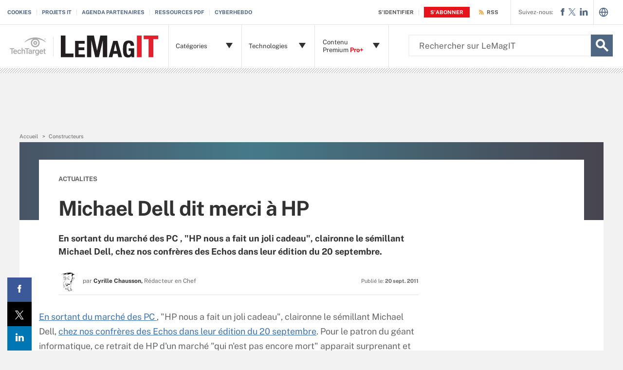

--- FILE ---
content_type: text/html;charset=UTF-8
request_url: https://www.lemagit.fr/actualites/2240193796/Michael-Dell-dit-merci-a-HP
body_size: 49928
content:
<!DOCTYPE html>

<!--[if gt IE 8]><!--><html class="no-js gt-ie8" dir="ltr" lang="fr" prefix="og: http://ogp.me/ns#" null><!--<![endif]-->
<head>
	<link rel="dns-prefetch" href="https://s.dpmsrv.com/"/>
<link rel="dns-prefetch" href="https://cdn.doubleverify.com/"/>
<link rel="dns-prefetch" href="https://cdn.optimizely.com/"/>
<link rel="dns-prefetch" href="https://www.googletagmanager.com/"/>
<link rel="dns-prefetch" href="https://pagead2.googlesyndication.com/"/>
<link rel="dns-prefetch" href="https://securepubads.g.doubleclick.net/"/>
<link rel="dns-prefetch" href="https://static.chartbeat.com/"/>



    <link rel='preload' href='/rms/ux/responsive/fonts/PublicSans-Regular.woff2' as='font' type='font/woff2' crossorigin>
<meta charset="utf-8" />
			<meta http-equiv="X-UA-Compatible" content="IE=edge,chrome=1" />
			<title>Michael Dell dit merci &agrave; HP | LeMagIT</title>
			<meta name="viewport" content="width=device-width,initial-scale=1" />
			<meta name="robots" content="noodp" />
			<link rel="canonical" href="https://www.lemagit.fr/actualites/2240193796/Michael-Dell-dit-merci-a-HP" />
			<meta name="publicationDate" content="09/20/2011" />
			<meta property="og:title" content="Michael Dell dit merci &agrave; HP | LeMagIT" />
			<meta property="og:site_name" content="LeMagIT" />
			<meta property="og:url" content="https://www.lemagit.fr/actualites/2240193796/Michael-Dell-dit-merci-a-HP" />
			<meta property="og:description" content="" />
			<meta property="fb:app_id" content="450112435142623" />
			<meta property="og:type" content="article" />
			<meta property="og:locale" content="fr_FR" />
			<meta property="article:publisher" content="https://www.facebook.com/LeMagIT" />
			<meta name="twitter:card" content="summary_large_image" />
			<meta name="twitter:site" content="@lemagit" />
			<meta name="twitter:title" content="Michael Dell dit merci &agrave; HP | LeMagIT" />
			<meta name="twitter:description" content="" />
			<meta property="og:image" content="https://www.lemagit.fr/rms/onlineImages/Editorial Logos/lemagit_379x201.png" />
			<meta name="twitter:image" content="https://www.lemagit.fr/rms/onlineImages/Editorial Logos/lemagit_379x201.png" />
			<meta name="twitter:creator" content="@search?q=%40cyrillechausson%20lemagit" />
			<meta name="robots" content="noarchive" />
			<style def-inline type="text/css">
        @font-face{font-family:"Public Sans";src:url(/rms/ux/responsive/fonts/PublicSans-Regular.woff2) format("woff2"),url(/rms/ux/responsive/fonts/PublicSans-Regular.ttf) format("truetype");font-weight:400;font-style:normal;font-display:swap}@font-face{font-family:"Public Sans Bold";src:url(/rms/ux/responsive/fonts/PublicSans-Bold.woff2) format("woff2"),url(/rms/ux/responsive/fonts/PublicSans-Bold.ttf) format("truetype");font-weight:400;font-style:normal;font-display:swap}article,aside,details,figcaption,figure,footer,header,hgroup,main,nav,section,summary{display:block}audio,canvas,video{display:inline-block;*display:inline;*zoom:1}audio:not([controls]){display:none;height:0}[hidden]{display:none}html{font-size:100%;-ms-text-size-adjust:100%;-webkit-text-size-adjust:100%}html,button,input,select,textarea{font-family:sans-serif}body{margin:0}a:active,a:hover{outline:0}h1{font-size:2em;margin:.67em 0}h2{font-size:1.5em;margin:.83em 0}h3{font-size:1.17em;margin:1em 0}h4{font-size:1em;margin:1.33em 0}h5{font-size:.83em;margin:1.67em 0}h6{font-size:.67em;margin:2.33em 0}abbr[title]{border-bottom:1px dotted}b,strong{font-weight:700}blockquote{margin:1em 40px}dfn{font-style:italic}hr{-moz-box-sizing:content-box;box-sizing:content-box;height:0}mark{background:#ff0;color:#000}p,pre{margin:1em 0}code,kbd,pre,samp{font-family:monospace,serif;_font-family:"courier new",monospace;font-size:1em}pre{white-space:pre;white-space:pre-wrap;word-wrap:break-word}q{quotes:none}q:before,q:after{content:"";content:none}small{font-size:80%}sub,sup{font-size:75%;line-height:0;position:relative;vertical-align:baseline}sup{top:-.5em}sub{bottom:-.25em}dl,menu,ol,ul{margin:1em 0}dd{margin:0 0 0 40px}menu,ol,ul{padding:0 0 0 40px}nav ul,nav ol{list-style:none;list-style-image:none}img{border:0;-ms-interpolation-mode:bicubic}svg:not(:root){overflow:hidden}figure{margin:0}form{margin:0}fieldset{border:1px solid silver;margin:0 2px;padding:.35em .625em .75em}legend{border:0;padding:0;white-space:normal;*margin-left:-7px}button,input,select,textarea{font-size:100%;margin:0;vertical-align:baseline;*vertical-align:middle}button,input{line-height:normal}button,select{text-transform:none}button,html input[type=button],input[type=reset],input[type=submit]{-webkit-appearance:button;cursor:pointer;*overflow:visible}button[disabled],html input[disabled]{cursor:default}input[type=checkbox],input[type=radio]{box-sizing:border-box;padding:0;*height:13px;*width:13px}input[type=search]{-webkit-appearance:textfield;-moz-box-sizing:content-box;-webkit-box-sizing:content-box;box-sizing:content-box}input[type=search]::-webkit-search-cancel-button,input[type=search]::-webkit-search-decoration{-webkit-appearance:none}button::-moz-focus-inner,input::-moz-focus-inner{border:0;padding:0}textarea{overflow:auto;vertical-align:top}table{border-collapse:collapse;border-spacing:0}.publicSans,.latest-news-sidebar .sidebar-ezine .ezine-header,.pillar-cluster .cluster-branding-pagination .cluster-nav-tooltip-next,.pillar-bridge .cluster-branding-pagination .cluster-nav-tooltip-next,.pillar-cluster .cluster-branding-pagination .cluster-nav-tooltip-prev,.pillar-bridge .cluster-branding-pagination .cluster-nav-tooltip-prev,.eoc_v2 .main-article-author.v2 .esg-contributor-link,.infotype-news-item #contributors-block .main-article-author.v2 .esg-contributor-link,#topicLeaf #contributors-block .main-article-author.v2 .esg-contributor-link,.eoc_v2 .main-article-author.v2>span,.infotype-news-item #contributors-block .main-article-author.v2>span,#topicLeaf #contributors-block .main-article-author.v2>span,.eoc_v2 .main-article-author .main-article-author-contact span,.infotype-news-item #contributors-block .main-article-author .main-article-author-contact span,#topicLeaf #contributors-block .main-article-author .main-article-author-contact span,.main-article-author-title,.main-article-author-date,.infotype-eyebrow-tooltip,.sign-up-wrapper.cascading-reg .sign-up-content .sign-up-form.cascading-reg-form .radioButtonList li label,.sign-up-wrapper.cascading-reg .sign-up-content .sign-up-form.cascading-reg-form .checkboxList li label,.sign-up-wrapper.cascading-reg .sign-up-content .sign-up-form.cascading-reg-form .radio-related-products label,.header_v3 .header-logo .header-logo-mobile,.header_v2 .nav-links li.more-content .more-content-dropdown .nav-list-sublist li,.nav-list-item-searchsites .nav-list-item-header,.nav-list-item-all-sites .nav-list-item-header,input,body{font-family:"Public Sans",sans-serif;font-weight:400;font-style:normal}.publicSans-i{font-family:"Public Sans",sans-serif;font-weight:400;font-style:italic}.publicSans-m,.latest-news-sidebar .sidebar-ezine span,.main-article-author,.main-article-subtitle,.inline-reg .meterDescription,.sign-up-wrapper.cascading-reg .sign-up-content .sign-up-header p span,.nav-list-item-header-type,.nav-list-item-header .view-all,.nav-list-sublist-header .view-all,.publicSans-b,.latest-news-sidebar .sidebar-ezine ul li,.latest-news-sidebar .sidebar-ezine h3,.latest-news-home li h4,.homepage-photo-stories h4,.homepage-photo-stories h3,.top-stories-home .ts-home-item h4,.nav-list-item-header-title em,.pillar .pillar-navbar h5,.eproducts-registration .eproducts-login,#ezine-infographic .infographic-subtitle,.latest-issue-detail ul li,.latest-issue-detail h3,.latest-issue-detail h1,.ezine-article .issue-detail-header h2,.ezine-article .issue-detail-toc ul li .toc-section,.ezine-article .issue-detail-toc>span,.eHandbook-article .eHandbook-header h4,.eHandbook-article .eHandbook-header .articleNav,.eHandbook-article .eHandbook-header h3,.eHandbook-article .eHandbook-header .type,.eHandbook-article .eHandbook-header h1,.eHandbook-article .eHandbook-header .title,.eHandbook-landing .eproducts-header h4,.eHandbook-landing .eproducts-header .articleNav,.eHandbook-article .eproducts-header h4,.eHandbook-article .eproducts-header .articleNav,.eHandbook-landing .eproducts-header h3,.eHandbook-landing .eproducts-header .type,.eHandbook-article .eproducts-header h3,.eHandbook-article .eproducts-header .type,.eHandbook-landing .eproducts-header h1,.eHandbook-landing .eproducts-header .title,.eHandbook-article .eproducts-header h1,.eHandbook-article .eproducts-header .title,.eproducts-download,.eproducts-title-bar h2,.eproducts-title,#essentialGuide.eg_v2 .guide-header .title,.guide_v2 .guide-header .title,#essentialGuide.eg_v2 .guide-header .heading,.guide_v2 .guide-header .heading,#essentialGuide.eg_v2 .guide-nav h3,#essentialGuide.eg_v2 .guide-nav>span,.guide_v2 .guide-nav h3,.guide_v2 .guide-nav>span,.main-guide-hero-header .main-guide-hero-header-left h3,.main-guide-hero-header .main-guide-hero-header-left>span,#topicLeaf .topic-related-item-info .source,.collections-eyebrow,.eoc_v2 .premium-content-promo,.infotype-news-item #contributors-block .premium-content-promo,#topicLeaf #contributors-block .premium-content-promo,.eoc_v2 .ezine .resources-bar-item .cw-red-button,.infotype-news-item #contributors-block .ezine .resources-bar-item .cw-red-button,#topicLeaf #contributors-block .ezine .resources-bar-item .cw-red-button,.eoc_v2 .content-center .section.related-resources .view-more,.infotype-news-item #contributors-block .content-center .section.related-resources .view-more,#topicLeaf #contributors-block .content-center .section.related-resources .view-more,.eoc_v2 .content-center .section.related-resources ul li a,.infotype-news-item #contributors-block .content-center .section.related-resources ul li a,#topicLeaf #contributors-block .content-center .section.related-resources ul li a,.eoc_v2 p b,.infotype-news-item #contributors-block p b,#topicLeaf #contributors-block p b,.main-article-author-date span,.main-article-subtitle a,.main-article-title,.infotype-eyebrow-link,.series-eyebrow,.sign-up-wrapper.cascading-reg .sign-up-content .sign-up-form.cascading-reg-form .onereg-error.submit-error p,.sign-up-wrapper.cascading-reg .sign-up-content .sign-up-form.cascading-reg-form input[type=submit],.sign-up-wrapper.cascading-reg .sign-up-content .sign-up-form.cascading-reg-form label,.sign-up-wrapper.cascading-reg .sign-up-content .sign-up-form.cascading-reg-form h2,.sign-up-wrapper.cascading-reg .sign-up-content .sign-up-form.cascading-reg-form>span.headline,#sdef .sign-up-wrapper.cascading-reg .sign-up-content .sign-up-header .eyebrow,.sign-up-wrapper.cascading-reg .sign-up-content .sign-up-header .eyebrow,.sign-up-wrapper.cascading-reg .sign-up-content .sign-up-form li input[type=submit],.sign-up-wrapper.cascading-reg .sign-up-content .sign-up-form li label,.sign-up-wrapper.inline-reg .sign-up-content .sign-up-header h2,.sign-up-wrapper.cascading-reg .sign-up-content .sign-up-header h2,.resources-bar-item,.related-bar-item,.related-bar-header,.resources-bar-header,.header_v3 .nav-social .nav-social-item.title,.header_v3 .header-logo .header-logo-mobile span,.nav-list-sublist-header-topics,.nav-user-action,.nav-links,.nav-join-pro,.header-logo,.section-title,.splash-heading,.button{font-family:"Public Sans Bold",sans-serif;font-weight:400;font-style:normal}.clearfix:before,.eproducts-registration-form:before,.eproducts-section-headline:before,.main-article-share-counts:before,.sign-up-wrapper.inline-reg .sign-up-form:before,.sign-up-wrapper.cascading-reg .sign-up-form:before,.content-columns:before,.clearfix:after,.eproducts-registration-form:after,.eproducts-section-headline:after,.main-article-share-counts:after,.sign-up-wrapper.inline-reg .sign-up-form:after,.sign-up-wrapper.cascading-reg .sign-up-form:after,.content-columns:after{content:"";display:table}.clearfix:after,.eproducts-registration-form:after,.eproducts-section-headline:after,.main-article-share-counts:after,.sign-up-wrapper.inline-reg .sign-up-form:after,.sign-up-wrapper.cascading-reg .sign-up-form:after,.content-columns:after{clear:both}.border-box,.eproducts-registration-form .eproducts-registration-textfield,.sign-up-wrapper.cascading-reg .sign-up-content .sign-up-form.cascading-reg-form input,.sign-up-wrapper.cascading-reg .sign-up-content .sign-up-form.cascading-reg-form select,.sign-up-wrapper.cascading-reg .sign-up-content .sign-up-form.cascading-reg-form textarea,.sign-up-wrapper.inline-reg .sign-up-form .sign-up-btn,.sign-up-wrapper.cascading-reg .sign-up-form .sign-up-btn,.sign-up-wrapper.inline-reg .sign-up-form .sign-up-textfield,.sign-up-wrapper.cascading-reg .sign-up-form .sign-up-textfield,.nav-list-sublist-header-topics,.nav-list-item-header,.nav-list-sublist-header,.nav,.header-search-input{box-sizing:border-box}.link-teal,.header_v3 .nav-social .nav-social-item a{color:#00b3ac}.link-teal:hover,.header_v3 .nav-social .nav-social-item a:hover{color:#006860}.link-blue,.nav-join-pro{color:#008bc1}.link-blue:hover,.nav-join-pro:hover{color:#005272}.link-blue-l{color:#00b9d8}.link-blue-l:hover{color:#005272}.link-teal-new,.pillar .pillar-navbar ul li a,.eoc_v2 .premium-content-promo .promo-about .promo-about-title a,.infotype-news-item #contributors-block .premium-content-promo .promo-about .promo-about-title a,#topicLeaf #contributors-block .premium-content-promo .promo-about .promo-about-title a,.eoc_v2 .content-center .section.related-resources ul li a,.infotype-news-item #contributors-block .content-center .section.related-resources ul li a,#topicLeaf #contributors-block .content-center .section.related-resources ul li a,.eoc_v2 .main-article-author.v2 li a,.infotype-news-item #contributors-block .main-article-author.v2 li a,#topicLeaf #contributors-block .main-article-author.v2 li a,.main-article-author-contact a,.main-article-author-date a,.main-article-author-byline a,.series-eyebrow a,.inline-reg.login-register a,.share-bar-item-desktop a,.indentfix li a,.default-list li a,.main-content .content-columns .content-center .section>ul li a,p a{color:teal}.link-teal-new:hover,.pillar .pillar-navbar ul li a:hover,.eoc_v2 .premium-content-promo .promo-about .promo-about-title a:hover,.infotype-news-item #contributors-block .premium-content-promo .promo-about .promo-about-title a:hover,#topicLeaf #contributors-block .premium-content-promo .promo-about .promo-about-title a:hover,.eoc_v2 .content-center .section.related-resources ul li a:hover,.infotype-news-item #contributors-block .content-center .section.related-resources ul li a:hover,#topicLeaf #contributors-block .content-center .section.related-resources ul li a:hover,.eoc_v2 .main-article-author.v2 li a:hover,.infotype-news-item #contributors-block .main-article-author.v2 li a:hover,#topicLeaf #contributors-block .main-article-author.v2 li a:hover,.main-article-author-contact a:hover,.main-article-author-date a:hover,.main-article-author-byline a:hover,.series-eyebrow a:hover,.inline-reg.login-register a:hover,.share-bar-item-desktop a:hover,.indentfix li a:hover,.default-list li a:hover,.main-content .content-columns .content-center .section>ul li a:hover,p a:hover{color:#323232}.link-teal-new-on-gray{color:#007a76}.link-teal-new-on-gray:hover{color:#000}.link-blue-new,.eproducts-registration .privacy-policy a,.eproducts-registration .declarationOfConsent a,.eproducts-download,.main-article-subtitle a,.nav-links li a,#content-body p a,li[type=disc] a,.noindent li a,table a,table .indentfix li a,table .indentfix li.indentfix a,li.indentfix a,.default-list li a,.main-content .content-columns .content-center #content-body .section>ul.default-list li a,.definition-link{color:#007cad}.link-blue-new:hover,.eproducts-registration .privacy-policy a:hover,.eproducts-registration .declarationOfConsent a:hover,.eproducts-download:hover,.main-article-subtitle a:hover,.nav-links li a:hover,#content-body p a:hover,li[type=disc] a:hover,.noindent li a:hover,table a:hover,table .indentfix li a:hover,li.indentfix a:hover,.default-list li a:hover,.main-content .content-columns .content-center #content-body .section>ul.default-list li a:hover,.definition-link:hover{color:#005272}body{font-size:15px;color:#323232;min-width:320px;background:#f2f2f2;position:relative;z-index:320}@media (min-width:640px){body{z-index:640}}@media (min-width:960px){body{z-index:960}}@media (min-width:1280px){body{z-index:1280}}a{text-decoration:none;color:inherit;transition:color .2s}p{font-size:15px;line-height:1.53em;color:#666;margin:1.5em 0}@media (min-width:640px){p{font-size:16px;line-height:1.75em}}@media (min-width:960px){p{font-size:17px;line-height:1.71em}}@media (min-width:1280px){p{font-size:18px;line-height:1.67em}}i{font-style:normal}ul{margin:0;padding:0}button{border:0;background:0}.button{font-size:13px;line-height:50px;letter-spacing:-.02em;text-align:center;color:#fff;height:50px;border-radius:3px;transition:background-color .2s}.blue-button{background:#007cad}.blue-button:hover{background:#005272}.teal-button{background:teal}.teal-button:hover{background:#323232}.black-button{background:#323232}.black-button:hover{background:#000}.primaryButton{background-color:teal;padding:10px 30px}.icon{position:relative}.site-container.fixed{position:fixed;width:100%;top:0}.main-content{margin:20px 20px 0;background:#fff;position:relative;z-index:2}@media (min-width:960px){.main-content{width:800px;margin:10px auto 0;padding:0 40px}}@media (min-width:1280px){.main-content{width:1120px}}.main-content.ads-by-google{z-index:auto}@media (min-width:960px){.content-left{width:170px;padding-top:50px;position:relative;float:left;clear:left}}@media (min-width:1280px){.content-left{width:200px}}@media (min-width:960px){.locking-full-bar{width:170px}}@media (min-width:1280px){.locking-full-bar{width:200px}}.content-center{position:relative;margin:0 20px}@media (min-width:640px){.content-center{margin:0 40px}}@media (min-width:960px){.content-center{width:590px;margin:0 0 0 40px;float:left}}@media (min-width:1280px){.content-center{width:640px}}@media (min-width:1280px){.content-right{float:left;width:200px;margin-left:40px}}.top-gradient-bar{width:100%;background-size:cover;min-height:10px;margin-bottom:20px}@media (min-width:640px){.top-gradient-bar{min-height:20px}}@media (min-width:960px){.top-gradient-bar{width:880px;height:29px;margin:0 -40px -29px}}@media (min-width:1280px){.top-gradient-bar{width:1200px;height:40px;margin-bottom:-40px}}.top-gradient-bar{background:#0b7686;background:linear-gradient(to right,#0b7686 0,#0b7686 1%,#3cab9a 40%,#176584 100%)}.definition-link{margin-right:-.2em}.definition-link .icon{font-size:1.5em;top:.15em}.show-more{color:#666;cursor:pointer;transition:color .2s}.show-more:hover{color:#323232}::-webkit-input-placeholder{color:#666}:-moz-placeholder{color:#666}::-moz-placeholder{color:#666;opacity:1}:-ms-input-placeholder{color:#666}.indentfix,.default-list,.main-content .content-columns .content-center .section>ul{margin:0 0 20px 25px;padding:0}.indentfix li,.default-list li,.main-content .content-columns .content-center .section>ul li{font-size:15px;color:#666;margin:10px 0}@media (min-width:640px){.indentfix li,.default-list li,.main-content .content-columns .content-center .section>ul li{font-size:16px;line-height:1.75em}}@media (min-width:960px){.indentfix li,.default-list li,.main-content .content-columns .content-center .section>ul li{font-size:17px;line-height:1.71em}}@media (min-width:1280px){.indentfix li,.default-list li,.main-content .content-columns .content-center .section>ul li{font-size:18px;line-height:1.67em}}.indentfix li a.button,.default-list li a.button,.main-content .content-columns .content-center .section>ul li a.button{color:#fff}.indentfix li a.button:hover,.default-list li a.button:hover,.main-content .content-columns .content-center .section>ul li a.button:hover{color:#fff}li.indentfix{font-size:15px;color:#666;margin:10px 0}@media (min-width:640px){li.indentfix{font-size:16px;line-height:1.75em}}@media (min-width:960px){li.indentfix{font-size:17px;line-height:1.71em}}@media (min-width:1280px){li.indentfix{font-size:18px;line-height:1.67em}}li.indentfix table{margin-right:30px}.extra-info-inner .indentfix li,.extra-info-inner .default-list li,.extraInfo .indentfix li,.extraInfo .default-list li,.sidebar .indentfix li,.sidebar .default-list li{font-size:13px}table{color:#666}table td{vertical-align:top}table td .nav{padding:0}table .indentfix{margin:0 0 20px 25px;padding:0}table .indentfix li,table .indentfix li.indentfix{font-size:15px;color:#666;margin:10px 0}@media (min-width:640px){table .indentfix li,table .indentfix li.indentfix{font-size:16px;line-height:1.75em}}@media (min-width:960px){table .indentfix li,table .indentfix li.indentfix{font-size:17px;line-height:1.71em}}@media (min-width:1280px){table .indentfix li,table .indentfix li.indentfix{font-size:18px;line-height:1.67em}}@media (min-width:640px){table{font-size:16px;line-height:1.75em}}@media (min-width:960px){table{font-size:17px;line-height:1.71em}}@media (min-width:1280px){table{font-size:18px;line-height:1.67em}}pre{background-color:#eee;padding:10px;white-space:pre;word-wrap:break-word;overflow:auto;max-height:300px;width:100%;box-sizing:border-box;clear:both}@media (min-width:640px){pre{max-height:600px}}.code-toolbar{clear:both}.content-center img{max-width:600px}.hidden{display:none}.paywall{display:none!important}.grecaptcha-badge{visibility:hidden;z-index:2}img[alt]{font-size:8px;color:#666}.inline-block{display:inline-block}#sp_privacy_manager_container{z-index:9999999999999!important}html.sp-pm-open{margin-top:0!important}#cmp-banner{position:fixed;bottom:0;right:0;z-index:100}@media (min-width:960px){#cmp-banner{bottom:20px}}#cmp-banner:empty{display:none}#gpcBannerContainer{position:fixed;bottom:20px;left:20px;background:#f2f2f2;padding:10px 20px;border:1px solid #666;border-radius:20px;font-size:16px;color:#323232;z-index:9999999999}body .content-center .section>div:not(#inlineRegistrationWrapper):not(.imagecaption){color:#666}@media (min-width:640px){body .content-center .section>div:not(#inlineRegistrationWrapper):not(.imagecaption){font-size:16px}}@media (min-width:960px){body .content-center .section>div:not(#inlineRegistrationWrapper):not(.imagecaption){font-size:17px}}@media (min-width:1280px){body .content-center .section>div:not(#inlineRegistrationWrapper):not(.imagecaption){font-size:18px}}.alignLeft{float:none}.alignRight{float:none}.color1,.color2{background-color:#666}table .colorback{background-color:#666;color:#fff}table .colorback p{color:#fff}table .colorback td{padding:5px}table .colorSuperLite{background-color:#efefef}u{text-decoration:none!important}.noindent{margin:0 0 20px 25px;padding:0}.noindent li{font-size:15px;color:#666;margin:10px 0}@media (min-width:640px){.noindent li{font-size:16px;line-height:1.75em}}@media (min-width:960px){.noindent li{font-size:17px;line-height:1.71em}}@media (min-width:1280px){.noindent li{font-size:18px;line-height:1.67em}}li[type=disc]{font-size:15px;color:#666;margin:10px 0}@media (min-width:640px){li[type=disc]{font-size:16px;line-height:1.75em}}@media (min-width:960px){li[type=disc]{font-size:17px;line-height:1.71em}}@media (min-width:1280px){li[type=disc]{font-size:18px;line-height:1.67em}}.imagecaption{clear:both;text-align:left}.imagecaption.alignRight{float:right;margin:0 0 30px 40px}.imagecaption.alignLeft{float:left;margin:0 40px 30px 0}.imagecaption img{display:block;margin:5px 0}.content-center .section>div.imagecaption,.imagecaption{font-size:13px;color:#666}i{font-style:italic}i.icon{font-style:normal}.section{padding-top:10px;margin-top:50px}.section-title,.splash-heading{font-size:18px;line-height:1.22em;margin-top:21px;margin-bottom:-3px;position:relative}@media (min-width:640px){.section-title,.splash-heading{font-size:24px;line-height:1.08em;margin-top:28px;margin-bottom:30px}}@media (min-width:960px){.section-title,.splash-heading{font-size:28px;line-height:1.21em}}@media (min-width:1280px){.section-title,.splash-heading{font-size:30px}}.section-title .icon,.splash-heading .icon{font-size:35px;color:teal;position:absolute}@media (min-width:640px){.section-title .icon,.splash-heading .icon{font-size:48px}}@media (min-width:960px){.section-title .icon,.splash-heading .icon{font-size:53px}}#site-container .vgn-ext-region,#site-container .vgn-ext-component{min-height:0!important;min-width:0!important;position:static!important;word-wrap:normal!important}.visuallyhidden{border:0;clip:rect(0 0 0 0);height:1px;margin:-1px;overflow:hidden;padding:0;position:absolute;width:1px}@media only screen and (-webkit-min-device-pixel-ratio:1.5),only screen and (-o-min-device-pixel-ratio:3/2),only screen and (min--moz-device-pixel-ratio:1.5),only screen and (min-device-pixel-ratio:1.5){.replace_2x{font-size:1px}}#anchor{top:-150px;position:relative}.header{min-width:320px;width:100%;height:60px;background-color:#00b3ac;position:relative;z-index:100}@media (min-width:960px){.header{height:140px;padding-bottom:10px;background:#fff;z-index:auto}}.header-logo{font-size:12px;text-decoration:none;color:#fff;height:60px;position:absolute;left:60px;right:60px;margin:0 auto;text-align:center;top:0}@media (min-width:640px){.header-logo{font-size:16px}}@media (min-width:960px){.header-logo{width:120px;height:89px;margin:0;border-top:1px solid #e3e3e3;background:#00b3ac;top:50px;bottom:10px;left:0}}.header-logo.mobile-link{display:block}@media (min-width:960px){.header-logo.mobile-link{display:none}}.header-logo.desktop-link{display:none}@media (min-width:960px){.header-logo.desktop-link{display:block;background:#00b3ac}}@media (min-width:960px){.header-logo.desktop-link:after{content:"";width:1px;position:absolute;left:113px;top:18px;height:50px;border-right:1px solid #42c7c1}}.header-logo.desktop-link img{display:none}.header-logo-mobile{position:relative;top:20px}@media (min-width:960px){.header-logo-mobile{display:none}}.header-logo-desktop{width:84px;height:44px;display:none}@media (min-width:960px){.header-logo-desktop{position:relative;top:20px;left:15px;display:block;border-right:1px solid #42c7c1;margin:-3px 0;padding:3px 20px 3px 0}}.header-logo-small{display:none}.header-search-toggle{width:60px;height:60px;border-left:1px solid #6AC4C0;background-color:#00b3ac;position:absolute;top:0;right:0}@media (min-width:960px){.header-search-toggle{width:70px;height:90px;border:0;background-color:transparent;top:auto;bottom:10px;z-index:4}}.header-search-toggle.selected{background-color:#015944}@media (min-width:960px){.header-search-toggle.selected{background-color:transparent}}.header-search-toggle>.icon{font-size:45px;color:#fff;transition:color .2s}@media (min-width:960px){.header-search-toggle>.icon{color:#00b3ac;position:absolute;right:12px;top:22px}}@media (min-width:960px){.header-search-toggle:hover>.icon{color:#c6c2bf}}@media (min-width:960px){.form-open.header-search-toggle{width:70px!important}}.header-search{z-index:999999;width:100%;position:absolute;top:60px;right:0;display:none}@media (min-width:960px){.header-search{top:51px}}@media (min-width:1280px){.header-search{display:block}}.header-search span.placeholder{font-size:15px;line-height:50px;color:#666}@media (min-width:640px){.header-search span.placeholder{font-size:18px}}@media (min-width:960px){.header-search span.placeholder{font-size:24px;line-height:80px!important}}.header-search-input{font-size:15px;line-height:50px;color:#666;width:100%;height:50px;padding:0 20px;border:0;border-bottom:1px solid #E7E8E9}@media (min-width:640px){.header-search-input{font-size:18px}}@media (min-width:960px){.header-search-input{font-size:24px;height:89px;border-bottom:0}}.header-search-input:focus{color:#323232}.header-search-input::-ms-clear{display:none}.nav-toggle{width:60px;height:60px;border-right:1px solid #6AC4C0;background-color:#00b3ac}@media (min-width:960px){.nav-toggle{display:none}}.nav-toggle.selected{background-color:#015944}.nav-toggle>.icon{font-size:37px;color:#fff;top:1px}.nav{width:100%;border-bottom:1px solid #e3e3e3;background:#fff;position:absolute;top:60px;left:0;display:none}@media (min-width:960px){.nav{padding:50px 0 0 120px;border-bottom:0;position:static;display:block}}.nav-join-pro{font-size:11px;line-height:50px;height:50px;padding-left:20px;display:block}@media (min-width:640px){.nav-join-pro{font-size:12px}}@media (min-width:960px){.nav-join-pro{display:none}}.nav-join-pro span{display:inline-block;width:120px;vertical-align:middle;line-height:normal}@media (min-width:640px){.nav-join-pro span{width:63%}}.nav-links{z-index:1;font-size:11px;margin:5px 0 0;padding:10px 20px;border-top:1px solid #e3e3e3}@media (min-width:960px){.nav-links{height:50px;margin:0;padding:0 20px;position:absolute;top:0;left:15px;padding-left:0;border-top:0;background-color:#fff;z-index:10}}.nav-links ul{clear:both;overflow:hidden}.nav-links li{float:left;line-height:30px}@media (min-width:960px){.nav-links li{line-height:50px;padding:0}}.nav-links li:last-child a{border:0}.nav-links li:nth-child(3){float:left}.nav-links li a{border-right:1px solid #e3e3e3;text-transform:uppercase;padding-right:10px;margin-right:10px}.nav-user{font-size:11px;line-height:50px;height:50px;position:absolute;right:20px;top:0;z-index:1}@media (min-width:640px){.nav-user{font-size:12px}}@media (min-width:960px){.nav-user{right:206px}}.nav-user-name{color:#666;padding:0 10px 0 0;border-right:1px solid #e3e3e3}@media (min-width:640px){.nav-user-name{padding-right:15px}}.nav-user-action{text-transform:uppercase;color:teal;padding-left:8px;cursor:pointer;transition:color .2s}@media (min-width:640px){.nav-user-action{padding-left:13px}}.nav-user-action:hover{color:#323232}.nav-user-action.cookies{border-left:1px solid #e3e3e3;padding-left:10px;margin-left:8px}@media (min-width:640px){.nav-user-action.cookies{padding-left:15px;margin-left:13px}}.nav-list{border-top:1px solid #e3e3e3}.nav-list-item{border-bottom:1px solid #e3e3e3}@media (min-width:960px){.nav-list-item{width:175px;height:89px;border-bottom:0;border-right:1px solid #e3e3e3;position:relative;z-index:9}}@media (min-width:1280px){.nav-list-item{width:200px}}.nav-list-item.selected{background-color:#f2f2f3}@media (min-width:960px){.nav-list-item.selected{background-color:transparent}}.nav-list-item.selected .nav-list-item-header,.nav-list-item.selected .nav-list-sublist-header{border-bottom:1px solid #e7e8e9}@media (min-width:960px){.nav-list-item.selected .nav-list-item-header,.nav-list-item.selected .nav-list-sublist-header{border:0}}.nav-list-item.selected .nav-list-item-header>.icon-arrow-down:before,.nav-list-item.selected .nav-list-sublist-header>.icon-arrow-down:before{content:"3"}.nav-list-item.selected .nav-list-item-dropdown{display:block}.nav-list-item-border{border-bottom:1px solid #e3e3e3;z-index:999998}.nav-list-item-header,.nav-list-sublist-header{font-size:13px;line-height:50px;color:teal;height:50px;margin:0 20px;position:relative;cursor:pointer}@media (min-width:640px){.nav-list-item-header,.nav-list-sublist-header{font-size:14px}}@media (min-width:960px){.nav-list-item-header,.nav-list-sublist-header{margin:0}}.nav-list-item-header .icon,.nav-list-sublist-header .icon{color:#4e4e4e;position:absolute;top:18px;right:0}@media (min-width:960px){.nav-list-item-header .icon,.nav-list-sublist-header .icon{font-size:20px;top:33px;right:20px;transition:color .2s}}.nav-list-item-header .view-all,.nav-list-sublist-header .view-all{font-size:9px;text-transform:uppercase;color:#666;padding-right:27px;position:absolute;top:16px;right:5px;cursor:pointer;transition:color .2s}@media (min-width:960px){.nav-list-item-header .view-all,.nav-list-sublist-header .view-all{top:17px}}.nav-list-item-header .view-all .icon,.nav-list-sublist-header .view-all .icon{font-size:20px;color:#666;top:0}@media (min-width:960px){.nav-list-item-header .view-all .icon,.nav-list-sublist-header .view-all .icon{right:0}}.nav-list-item-header .view-all:hover,.nav-list-sublist-header .view-all:hover{color:#323232}.nav-list-item-header .view-all:hover .icon,.nav-list-sublist-header .view-all:hover .icon{color:#323232}.nav-list-item-header{line-height:16px}@media (min-width:960px){.nav-list-item-header{height:89px;margin:0}}.nav-list-item-header .icon-navigation-detail,.nav-list-item-header .icon-navigation-arrow{display:none}.nav-list-item-header:hover .icon{color:#00b3ac}.nav-list-item-header-type{font-size:12px;letter-spacing:.1em;text-transform:uppercase;color:#323232;position:absolute;top:10px;left:14px;display:none}@media (min-width:960px){.nav-list-item-header-type{display:block}}.nav-list-item-header-title{height:50px;display:table-cell;vertical-align:middle}@media (min-width:960px){.nav-list-item-header-title{width:110px;height:89px;padding:0 50px 0 15px}}@media (min-width:1280px){.nav-list-item-header-title{width:135px}}.nav-list-item-dropdown{max-height:135px;overflow:auto;display:none;box-shadow:inset 0 -10px 5px -5px #c6c2bf}@media (min-width:960px){.nav-list-item-dropdown{max-height:none;padding:20px;border:1px solid #e3e3e3;border-top:0;background-color:#fff;position:absolute;top:89px;left:0;overflow:visible;box-shadow:none}}.nav-list-item-jscroll{overflow:hidden}@media (min-width:960px){.nav-list-item-jscroll{overflow:auto}}.nav-list-parent-topics{display:none;cursor:pointer}.nav-list-sublist-header.nav-list-sublist-header-gray{font-size:13px;color:#666}.nav-list-sublist{padding:10px 0;border-top:1px solid #fff}.nav-list-sublist-item,.nav-list-sublist-link{font-size:11px;color:#666;padding:9px 20px}@media (min-width:640px){.nav-list-sublist-item,.nav-list-sublist-link{font-size:13px}}@media (min-width:960px){.nav-list-sublist-item,.nav-list-sublist-link{padding:9px 0}}.nav-list-sublist-item:hover,.nav-list-sublist-link:hover{color:#000}.nav-list-sublist-item.sponsored,.nav-list-sublist-link.sponsored{color:#007cad}.nav-list-sublist-item.sponsored:hover,.nav-list-sublist-link.sponsored:hover{color:#005272}@media (min-width:960px){.nav-list-item-searchsites,.nav-list-item-all-sites{width:240px}}.nav-list-item-searchsites .nav-list-item-header,.nav-list-item-all-sites .nav-list-item-header{font-size:14px}@media (min-width:640px){.nav-list-item-searchsites .nav-list-item-header,.nav-list-item-all-sites .nav-list-item-header{font-size:16px}}@media (min-width:960px){.nav-list-item-searchsites .nav-list-item-header,.nav-list-item-all-sites .nav-list-item-header{font-size:17px;line-height:22px;color:#fff;font-weight:700;background-color:#00b3ac}}.nav-list-item-searchsites .nav-list-item-header a,.nav-list-item-all-sites .nav-list-item-header a{display:block}@media (min-width:960px){.nav-list-item-searchsites .nav-list-item-header .icon,.nav-list-item-all-sites .nav-list-item-header .icon{color:#fff;top:34px;right:10px}}.nav-list-item-searchsites .nav-list-item-header .icon:hover,.nav-list-item-all-sites .nav-list-item-header .icon:hover{color:#00b3ac}@media (min-width:960px){.nav-list-item-searchsites .nav-list-item-header-title,.nav-list-item-all-sites .nav-list-item-header-title{width:190px}}@media (min-width:960px){.nav-list-item-searchsites .nav-list-item-dropdown,.nav-list-item-all-sites .nav-list-item-dropdown{left:-120px;width:318px;padding:20px;margin:0}}.nav-list-item-searchsites .nav-list-item-header .icon:hover{color:#323232}.nav-list-item-searchsites .nav-list-item-header.searchdatacenteres .icon-arrow-down{display:none}.nav-list-item-all-sites .nav-list-item-jscroll .nav-list-child-sites:first-child{display:none}.nav-list-item-all-sites .nav-list-item-jscroll .nav-list-parent-sites{display:block}.nav-list-item-all-sites .nav-list-child-sites{display:none}.nav-list-item-all-sites .nav-list-parent-sites{cursor:pointer}@media (min-width:960px){.nav-list-item-topics{position:absolute;left:360px;top:51px}}@media (min-width:960px){.nav-list-item-topics .nav-list-item-dropdown{width:311px;padding:20px;left:-1px}}@media (min-width:1280px){.nav-list-item-topics .nav-list-item-dropdown{width:361px}}.nav-list-item-topics .nav-list-item-dropdown.infotype .nav-list-item-jscroll .nav-list-child-topics:first-child{display:none}.nav-list-item-topics .nav-list-item-dropdown.infotype .nav-list-item-jscroll .nav-list-parent-topics{display:block}.nav-list-item-topics .nav-list-child-topics{position:relative}.nav-list-sublist-header-topics{cursor:auto;line-height:20px;width:100%;height:50px;padding:0 90px 0 20px;display:table-cell;vertical-align:middle}@media (min-width:960px){.nav-list-sublist-header-topics{padding-left:0}}.nav-list-child-topics{display:none}.nav-list-item-jscroll .nav-list-child-topics:first-child{display:block}@media (min-width:960px){.nav-list-item-sections{position:absolute;left:536px;top:51px}}@media (min-width:1280px){.nav-list-item-sections{left:561px}}@media (min-width:960px){.nav-list-item-sections .nav-list-item-dropdown{width:311px;padding:20px;margin:0;left:-177px}}@media (min-width:1280px){.nav-list-item-sections .nav-list-item-dropdown{width:361px;left:-202px}}.desktop-fixed-search{display:none}.nav-social{text-align:center;height:60px}@media (min-width:960px){.nav-social{height:50px;padding-left:15px;border-left:1px solid #e3e3e3;position:absolute;top:0;right:12px}}.nav-social-item{margin:0 1px;display:inline-block}.nav-social-item a{color:#666}.nav-social-item a:hover{color:#00b3ac}.nav-social-item .icon{font-size:35px;line-height:60px;top:2px}@media (min-width:960px){.nav-social-item .icon{line-height:50px}}.header_v2 .nav-links{display:none}@media (min-width:640px){.header_v2 .nav-links{display:block}}@media (min-width:960px){.header_v2 .nav-links{padding-right:10px}}@media (min-width:960px){.header_v2 .nav-links li:first-child{border-right:1px solid #e3e3e3;margin-right:10px;padding-right:10px}}@media (min-width:960px) and (min-width:1280px){.header_v2 .nav-links li:first-child{margin-right:15px;padding-right:15px}}.header_v2 .nav-links li:first-child a{border-right:1px solid #e3e3e3;padding-right:10px;margin-right:10px}@media (min-width:960px){.header_v2 .nav-links li:first-child a{border:0;padding-right:0;margin-right:0}}@media (min-width:960px){.header_v2 .nav-links li:last-child a{padding-right:0;margin-right:0}}.header_v2 .nav-links li.more-content{display:none;margin-right:10px;padding-right:10px;border-right:1px solid #e3e3e3}@media (min-width:1280px){.header_v2 .nav-links li.more-content{margin-right:15px;padding-right:15px}}@media (min-width:960px){.header_v2 .nav-links li.more-content{display:block}}.header_v2 .nav-links li.more-content .icon-arrow-down{right:-2px;display:inline-block;min-width:11px}.header_v2 .nav-links li.more-content .more-content-dropdown{background-color:#fff;border:1px solid #e3e3e3;border-top:0;display:none;margin-left:-6px;margin-top:0;position:absolute;width:118px;padding-top:0}@media (min-width:1280px){.header_v2 .nav-links li.more-content .more-content-dropdown{margin-left:-11px;width:125px}}.header_v2 .nav-links li.more-content .more-content-dropdown .nav-list-sublist{padding:0 5px 10px}.header_v2 .nav-links li.more-content .more-content-dropdown .nav-list-sublist li{border-right:0;color:#008bc1;cursor:pointer;height:auto;line-height:15px;margin-right:0;padding:0;width:108px;font-size:13px;margin-bottom:5px;transition:background-color .2s}@media (min-width:1280px){.header_v2 .nav-links li.more-content .more-content-dropdown .nav-list-sublist li{width:117px}}.header_v2 .nav-links li.more-content .more-content-dropdown .nav-list-sublist li:hover{background-color:#007cad}.header_v2 .nav-links li.more-content .more-content-dropdown .nav-list-sublist li:hover a{color:#fff}.header_v2 .nav-links li.more-content .more-content-dropdown .nav-list-sublist li a{text-transform:none;padding:5px;display:block}.header_v2 .nav-links li.more-content.hovered .more-content-dropdown{display:block}.header_v2 .nav-links li.more-content a{border:0;padding-right:0;margin-right:0}@media (min-width:960px){.header_v2 .nav-user{right:153px;padding-right:15px}}.header_v2 .nav-user a:first-child .nav-user-action,.header_v2 .nav-user .icon{border-right:0;padding-right:7px;margin-right:-5px}@media (min-width:960px){.header_v2 .nav-user a:first-child .nav-user-action,.header_v2 .nav-user .icon{padding-right:5px}}@media (min-width:1280px){.header_v2 .nav-user a:first-child .nav-user-action,.header_v2 .nav-user .icon{padding-right:10px}}.header_v2 .nav-user .icon{color:teal;border-right:1px solid #e3e3e3}.header_v2 .nav-user .register{border-left:1px solid #e3e3e3;padding-left:10px;margin-left:5px;color:#fff;transition:background-color .2s}@media (min-width:960px){.header_v2 .nav-user .register{padding-left:7px}}@media (min-width:1280px){.header_v2 .nav-user .register{padding-left:15px}}.header_v2 .nav-user .register:hover span{background-color:#323232}.header_v2 .nav-user .register span{padding:5px 13px;margin:0;border:0;background-color:teal;color:#fff;transition:background-color .2s}@media (min-width:960px){.header_v2 .nav-user .register span{padding:5px 10px}}@media (min-width:1280px){.header_v2 .nav-user .register span{padding:5px 13px}}.header_v2 .nav-social{right:10px}.header_v2 .nav-social .nav-social-item{margin:0;min-width:28px}.header_v2 .nav-social .nav-social-item .icon{font-size:28px;color:#00b3ac;transition:color .2s}.header_v2 .nav-social .nav-social-item .icon:hover{color:#006860}.header_v2 .nav-social .nav-social-item .icon.x_logo{font-size:15px;top:-4px;left:-2px}.header_v2 .nav-social .nav-social-item.title{font-size:12px;color:#666;margin-right:5px}.header_v2 .nav-list-item.hovered .nav-list-item-dropdown{display:block}.header_v2 .nav-list-item-searchsites{width:189px;display:none}@media (min-width:960px){.header_v2 .nav-list-item-searchsites{display:block}}@media (min-width:960px){.header_v2 .nav-list-item-topics{left:309px;width:200px;border-right:0}}@media (min-width:960px){.header_v2 .nav-list-item-topics .nav-list-item-header{padding:10px 0 0 20px}}@media (min-width:960px){.header_v2 .nav-list-item-topics .nav-list-item-header .icon{top:10px;right:115px;font-size:15px}}.header_v2 .nav-list-item-topics .nav-list-item-header .nav-list-item-header-type{position:static}@media (min-width:960px){.header_v2 .nav-list-item-topics .nav-list-item-header .nav-list-item-header-title{padding:0 20px 0 0;display:block;height:49px;width:auto;overflow:hidden;border-right:1px solid #e3e3e3}}@media (min-width:960px){.header_v2 .nav-list-item-topics .nav-list-item-dropdown{width:280px;padding:0}}@media (min-width:960px){.header_v2 .nav-list-item-sections{left:535px;width:200px;border-right:0}}@media (min-width:960px){.header_v2 .nav-list-item-sections .nav-list-item-header{padding:10px 0 0}}@media (min-width:960px){.header_v2 .nav-list-item-sections .nav-list-item-header .icon{top:10px;right:105px;font-size:15px}}.header_v2 .nav-list-item-sections .nav-list-item-header .nav-list-item-header-type{position:static}@media (min-width:960px){.header_v2 .nav-list-item-sections .nav-list-item-header .nav-list-item-header-title{padding:0 20px 0 0;display:block;height:49px;width:165px;overflow:hidden}}@media (min-width:1280px){.header_v2 .nav-list-item-sections .nav-list-item-header .nav-list-item-header-title{width:auto}}@media (min-width:960px){.header_v2 .nav-list-item-sections .nav-list-item-dropdown{left:-27px;width:280px}}.header_v2 .nav-list-item-header-type{color:#666}@media (min-width:960px){.header_v2 .nav-list-item-dropdown{padding:0}.header_v2 .nav-list-item-dropdown .nav-list-sublist{padding:0}.header_v2 .nav-list-item-dropdown .nav-list-sublist li{font-size:14px;margin:0 10px 10px;padding:5px 10px;transition:color .2s;transition:background-color .2s}.header_v2 .nav-list-item-dropdown .nav-list-sublist li:hover{color:#fff;background-color:teal}.header_v2 .nav-list-item-dropdown .nav-list-sublist li a{word-wrap:break-word;display:block}}@media (min-width:960px){.header_v2 .nav-list-item-dropdown.nav-list-sublist{padding:0}.header_v2 .nav-list-item-dropdown.nav-list-sublist li{font-size:14px;margin:0 10px 10px;padding:5px 10px;transition:color .2s;transition:background-color .2s}.header_v2 .nav-list-item-dropdown.nav-list-sublist li:hover{color:#fff;background-color:teal}.header_v2 .nav-list-item-dropdown.nav-list-sublist li a{word-wrap:break-word;display:block}}.header_v2 .nav-list-sublist-item.view-all{color:teal}.header_v2 .header-search{top:60px}@media (min-width:960px){.header_v2 .header-search{display:block!important;right:57px;top:73px;max-width:450px}}@media (min-width:1280px){.header_v2 .header-search{width:555px;top:71px}}@media (min-width:960px){.header_v2 .header-search .header-search-toggle{display:none}}.header_v2 .header-search-input{font-size:13px;height:45px;background-color:#fff;color:#666;border-bottom:1px solid #c6c2bf;line-height:normal}@media (min-width:640px){.header_v2 .header-search-input{font-size:15px}}@media (min-width:960px){.header_v2 .header-search-input{border:2px solid #f2f2f2;padding:0 14px}}@media (min-width:1280px){.header_v2 .header-search-input{padding:0 20px;font-size:17px}}.header_v2 .header-search-input:focus{color:#323232;outline:0}.header_v2 .header-search-input::-webkit-input-placeholder{color:#666}.header_v2 .header-search-input:-moz-placeholder{color:#666}.header_v2 .header-search-input::-moz-placeholder{color:#666}.header_v2 .header-search-input:-ms-input-placeholder{color:#666}@media (min-width:960px){.header_v2 .header-search-toggle{display:none}}.header_v2 .header-search-submit{width:60px;height:60px;border-left:1px solid #6AC4C0;background-color:#00b3ac;position:absolute;top:0;right:0;display:none;transition:background-color .2s}@media (min-width:960px){.header_v2 .header-search-submit{width:45px;height:45px;border:0;z-index:4;right:-45px;display:block}}.header_v2 .header-search-submit:focus{outline:0}.header_v2 .header-search-submit.selected{background-color:#015944}@media (min-width:960px){.header_v2 .header-search-submit.selected{background-color:transparent}}.header_v2 .header-search-submit>.icon{font-size:45px;color:#fff;transition:color .2s}@media (min-width:960px){.header_v2 .header-search-submit>.icon{position:absolute;top:0;right:0}}@media (min-width:960px){.header_v2 .header-search-submit:hover{background-color:#006860}}@media (min-width:960px){.header_v2.fr .nav-user{right:231px}}.header_v2.fr .nav-user-action.cookies{padding-left:12px;margin-left:5px}@media (min-width:960px){.header_v2-keep-nav .header-search{max-width:450px}}.header_v2-keep-nav .nav-list-item.hovered .nav-list-item-dropdown{display:block}.header_v2 .nav-list-item-all-sites .nav-list-item-dropdown,.header_v2-keep-nav .nav-list-item-all-sites .nav-list-item-dropdown{padding:20px}.header_logged_in_icon{font-size:14px}@media (min-width:960px){.header_logged_in_icon{top:2px}}@media (min-width:960px){.nav-list-item-jscroll{max-height:500px}}.header_v2 .nav-social,.header_v2-keep-nav .nav-social{font-size:0;z-index:11;background-color:#fff}.header_v2 .nav-rss,.header_v2-keep-nav .nav-rss{border-right:0!important}.header_v2 .nav-user,.header_v2-keep-nav .nav-user{background-color:#fff;padding-left:10px;z-index:999999!important}@media (min-width:960px){.header_v2 .nav-links,.header_v2-keep-nav .nav-links{height:50px}}@media (min-width:960px){.header_v2 .nav-links>ul,.header_v2-keep-nav .nav-links>ul{height:50px}}.header_v2 .nav-list-item-all-sites.hovered .icon-arrow-down:before,.header_v2-keep-nav .nav-list-item-all-sites.hovered .icon-arrow-down:before{content:"3"}@media (min-width:960px){.header_v2 .nav-list-item-all-sites .nav-list-item-header .icon:hover,.header_v2-keep-nav .nav-list-item-header .icon:hover{color:#fff}}@media (min-width:960px){.header_v2 .nav-list-item-all-sites .nav-list-item-jscroll,.header_v2-keep-nav .nav-list-item-all-sites .nav-list-item-jscroll{height:270px;max-height:270px}}.header_v2-keep-nav .nav-social .nav-social-item .icon.x_logo{font-size:15px;top:-4px;left:-2px}.header.header_v2,.header.header_v2-keep-nav,.header{position:static;position:sticky;top:0;z-index:100}@media (min-width:960px){.header.header_v2,.header.header_v2-keep-nav,.header{top:-50px}}.header.header_v2 .header-search,.header.header_v2-keep-nav .header-search,.header .header-search{}@media (min-width:960px){.header.header_v2 .header-search,.header.header_v2-keep-nav .header-search,.header .header-search{width:60px}}@media (min-width:1000px){.header.header_v2 .header-search,.header.header_v2-keep-nav .header-search,.header .header-search{width:100px}}@media (min-width:1050px){.header.header_v2 .header-search,.header.header_v2-keep-nav .header-search,.header .header-search{width:150px}}@media (min-width:1100px){.header.header_v2 .header-search,.header.header_v2-keep-nav .header-search,.header .header-search{width:200px}}@media (min-width:1150px){.header.header_v2 .header-search,.header.header_v2-keep-nav .header-search,.header .header-search{width:250px}}@media (min-width:1200px){.header.header_v2 .header-search,.header.header_v2-keep-nav .header-search,.header .header-search{width:300px}}@media (min-width:1250px){.header.header_v2 .header-search,.header.header_v2-keep-nav .header-search,.header .header-search{width:350px}}@media (min-width:1280px){.header.header_v2 .header-search,.header.header_v2-keep-nav .header-search,.header .header-search{width:555px}}.header-leaderboard{height:70px;width:100%}@media (min-width:960px){.header-leaderboard{height:110px}}.header-leaderboard #leaderboard{height:90px;width:728px;left:0;right:0}@media (min-width:960px){#microsite .header.header_v2,#microsite .header.header_v2-keep-nav,#microsite .header{top:0}}#microsite .header-leaderboard,#microsite .cls-hlb-wrapper-mobile,#microsite .cls-hlb-wrapper-desktop{display:none}#micrositePromo .header-leaderboard,#micrositePromo .cls-hlb-wrapper-mobile,#micrositePromo .cls-hlb-wrapper-desktop,#article .header-leaderboard,#article .cls-hlb-wrapper-mobile,#article .cls-hlb-wrapper-desktop{display:none}.header_v2.es .nav-user{position:relative;right:-12px}@media (min-width:640px){.header_v2.es .nav-user{position:absolute;right:20px}}@media (min-width:960px){.header_v2.es .nav-user{right:135px}}.header_v2.es a.nav-join-pro{border-bottom:1px solid #e3e3e3}@media (min-width:640px){.header_v2.es a.nav-join-pro{border:0}}@media (min-width:960px){.header_v2.es .nav-list-item-header.searchdatacenteres .nav-list-item-header-title{padding-left:10px}}.header_v3{height:50px}@media (min-width:960px){.header_v3{height:140px;background:#fff;padding-bottom:0;top:-30px}}.header_v3 .header-logo{height:50px;left:50%;transform:translate(-50.1%,0);right:auto;width:calc(100% - 100px);display:flex;align-content:center;justify-content:center;align-items:center;text-align:left}@media (min-width:960px){.header_v3 .header-logo{left:0;transform:none;right:60px;width:120px;height:109px;top:30px;text-align:center;box-sizing:border-box}}.header_v3 .header-logo .header-logo-mobile{display:block;text-align:left;font-size:13px;border-left:1px solid #cef0ee;position:static;top:0;margin-left:15px;padding-left:15px}@media (min-width:960px){.header_v3 .header-logo .header-logo-mobile{display:none}}.header_v3 .header-logo .header-logo-mobile span{display:block;font-size:15px}.header_v3 .header-logo .header-logo-mobile .logo-search,.header_v3 .header-logo .header-logo-mobile .logo-1{font-weight:400;color:#fff;font-size:12px}.header_v3 .header-logo .header-logo-mobile .logo-2,.header_v3 .header-logo .header-logo-mobile .logo-3,.header_v3 .header-logo .header-logo-mobile .logo-4{display:inline-block;margin-right:3px}.header_v3 .header-logo .header-logo-mobile.searchvmware .logo-1{font-weight:700}.header_v3 .header-logo .header-logo-mobile.searchvmware .logo-2,.header_v3 .header-logo .header-logo-mobile.searchvmware .logo-3{display:inline-block}.header_v3 .header-logo svg#techtarget-logo{height:30px;width:55px}@media (min-width:960px){.header_v3 .header-logo svg#techtarget-logo{position:relative;top:auto;width:84px;height:44px}}.header_v3 .header-logo svg#techtarget-logo .cls-5,.header_v3 .header-logo svg#techtarget-logo path{fill:#fff}@media (min-width:960px){.header_v3 .header-logo:after{content:"";width:0;position:absolute;left:115px;top:30px;height:50px;border-right:1px solid #cef0ee}}.header_v3 .nav-toggle,.header_v3 .header-search-toggle{border:0;height:50px;width:50px;padding:0}@media (min-width:960px){.header_v3 .nav-toggle,.header_v3 .header-search-toggle{display:none}}.header_v3 .nav-toggle.selected,.header_v3 .header-search-toggle.selected{background-color:#00b3ac}.header_v3 .nav-toggle.selected .icon,.header_v3 .header-search-toggle.selected .icon{color:#fff}.header_v3 .nav-toggle .icon,.header_v3 .header-search-toggle .icon{color:teal;font-size:34px}.header_v3 .header-search-toggle .icon{font-size:37px;top:2px}.header_v3 .nav,.header_v3 .header-search{top:50px}.header_v3 .nav:before,.header_v3 .header-search:before{content:"";position:absolute;top:-9px;left:15px;border-left:10px solid transparent;border-right:10px solid transparent;border-bottom:10px solid #fff}@media (min-width:960px){.header_v3 .nav:before,.header_v3 .header-search:before{display:none}}.header_v3 .nav input:focus,.header_v3 .header-search input:focus{outline:0}.header_v3 .nav{height:calc(100% - 120px);position:fixed;top:120px}@media (min-width:960px){.header_v3 .nav{height:140px;padding-top:30px;background-color:#f2f2f2;border-bottom:1px solid #e3e3e3;padding-left:120px;overflow:visible;top:50px;position:static}}.header_v3 .nav>.nav-links{border-bottom:1px solid #e3e3e3;margin-bottom:10px}@media (min-width:960px){.header_v3 .nav>.nav-links{border:0;margin:0}}.header_v3 .nav .nav-wrapper{display:flex;justify-content:space-between;flex-direction:column;height:calc(100% - 60px);overflow:scroll}.header_v3 .nav .nav-wrapper .nav-wrapper-top{height:100%;overflow-y:scroll;display:flex;flex-direction:column}.header_v3 .nav .nav-wrapper .nav-wrapper-top .nav-list-item-dropdown{max-height:none}.header_v3 .nav .nav-wrapper .nav-wrapper-top .nav-list-item-topics{border:0}.header_v3 .nav .nav-wrapper .nav-wrapper-mid{display:flex;flex-direction:column}.header_v3 .nav .nav-wrapper .nav-wrapper-mid .nav-links>a{height:auto}.header_v3 .nav .nav-wrapper-bot{display:flex;justify-content:space-between;min-height:60px;align-items:center}.header_v3 .nav.add-height{height:calc(100% - 50px);top:50px}.header_v3 .header-search:before{left:auto;right:15px}@media (min-width:960px){.header_v3 .header-search{top:0;height:30px;width:215px;right:125px;border-left:1px solid #e3e3e3;border-right:1px solid #e3e3e3;display:block}}.header_v3 .header-search-input{color:#666;font-size:13px}@media (min-width:960px){.header_v3 .header-search-input{height:30px;font-size:11px;padding-left:15px;padding-right:35px}}.header_v3 .header-search-submit{display:none}@media (min-width:960px){.header_v3 .header-search-submit{display:block;position:absolute;right:0;top:2px}}.header_v3 .header-search-submit .icon{transition:color .2s}@media (min-width:960px){.header_v3 .header-search-submit .icon{font-size:24px;color:#00b3ac}}.header_v3 .header-search-submit .icon:hover{color:#006860}.header_v3 .nav-links{background-color:#f2f2f2;margin:0;font-size:12px;padding:0}@media (min-width:960px){.header_v3 .nav-links{height:30px;font-size:11px}}@media (min-width:960px){.header_v3 .nav-links ul{overflow:visible}}.header_v3 .nav-links li{float:none}@media (min-width:960px){.header_v3 .nav-links li{line-height:30px;float:left}}.header_v3 .nav-links li a{text-transform:none;color:#666;border:0}.header_v3 .nav-links li a:hover{color:#323232}.header_v3 .nav-links li:first-child a{padding-right:20px;margin-right:20px}@media (min-width:960px){.header_v3 .nav-links li:first-child a{border-right:1px solid #e3e3e3}}@media (min-width:960px){.header_v3 .nav-links li.more-content{position:relative}}@media (min-width:960px){.header_v3 .nav-links li.more-content:hover .more-content-dropdown{display:block}}.header_v3 .nav-links li.more-content:hover a,.header_v3 .nav-links li.more-content:hover a .icon-arrow-down{color:#005272}.header_v3 .nav-links li.more-content .more-content-dropdown{display:block}@media (min-width:960px){.header_v3 .nav-links li.more-content .more-content-dropdown{display:none;position:absolute;background-color:#fff;box-shadow:0 8px 8px 0 rgba(0,0,0,.2);width:130px;left:-5px;padding-bottom:15px}}.header_v3 .nav-links li.more-content .more-content-dropdown .nav-list-sublist{padding:0;border:0}@media (min-width:960px){.header_v3 .nav-links li.more-content .more-content-dropdown .nav-list-sublist li{padding:0;margin:5px;float:none;line-height:normal;white-space:normal}}.header_v3 .nav-links li.more-content .more-content-dropdown .nav-list-sublist li a{color:#666;display:block;width:100%;height:100%;transition:none}@media (min-width:960px){.header_v3 .nav-links li.more-content .more-content-dropdown .nav-list-sublist li a{color:#007cad;padding:5px;box-sizing:border-box}}@media (min-width:960px){.header_v3 .nav-links li.more-content .more-content-dropdown .nav-list-sublist li a:hover{background-color:#007cad;color:#fff}}.header_v3 .nav-links li.more-content .icon-arrow-down{position:relative;top:2px;left:2px;color:#a6a6a6;transition:color .2s}.header_v3 .nav-links li.more-content>a{display:none}@media (min-width:960px){.header_v3 .nav-links li.more-content>a{display:block}}.header_v3 .nav-links>a{display:block;width:100%;height:100%;font-size:13px;color:#0075A3;position:relative;padding:15px 20px;box-sizing:border-box}@media (min-width:960px){.header_v3 .nav-links>a{display:none;padding:0}}.header_v3 .nav-links>a.selected:after{content:"-";right:23px}.header_v3 .nav-links>a:after{content:"+";position:absolute;right:20px;font-size:22px;line-height:18px;font-weight:400}@media (min-width:960px){.header_v3 .nav-links>a:after{display:none}}.header_v3 .nav-links>ul{display:none}.header_v3 .nav-links>ul.mobile-show{display:block;padding:0 20px 15px}@media (min-width:960px){.header_v3 .nav-links>ul{display:block}}.header_v3 .nav-user{position:static;padding-left:20px;float:left;font-size:13px;line-height:30px;height:auto}@media (min-width:960px){.header_v3 .nav-user{position:absolute;padding-left:0;float:none;right:20px;height:30px;line-height:30px;font-size:11px;color:#666;top:0;bottom:auto;left:auto}}@media (min-width:960px){.header_v3 .nav-user a:last-child .nav-user-action{border-left:1px solid #e3e3e3;padding-left:10px;margin-left:5px}}.header_v3 .nav-user a.register{padding-left:7px;border-left:1px solid #e3e3e3;margin-left:5px}@media (min-width:960px){.header_v3 .nav-user a.register{padding-left:10px;margin-left:5px}}@media (min-width:960px){.header_v3 .nav-user a.register:hover .nav-user-action{color:#323232}}.header_v3 .nav-user a.register .nav-user-action{background:teal;padding:6px 10px;color:#fff}@media (min-width:960px){.header_v3 .nav-user a.register .nav-user-action{background:#f2f2f2;color:#666;padding:0;margin:0;border:0}}.header_v3 .nav-user .header_logged_in_icon{margin-right:10px}@media (min-width:960px){.header_v3 .nav-user .header_logged_in_icon{border-right:1px solid #e3e3e3;padding-right:10px;margin-right:5px}}.header_v3 .nav-user-action{text-transform:none;color:#666;padding-left:0}@media (min-width:960px){.header_v3 .nav-user-action{padding-left:8px}}.header_v3 .nav-user-action:hover{color:#323232}.header_v3 .nav-social{height:auto;float:right;padding-right:15px;background-color:#fff}@media (min-width:960px){.header_v3 .nav-social{height:30px;top:35px;right:14px;border:0;z-index:9;padding-right:0;float:none}}.header_v3 .nav-social .nav-social-item{margin:0 3px}.header_v3 .nav-social .nav-social-item.title{font-size:11px;color:#666;position:relative;top:-5px;margin:0}.header_v3 .nav-social .nav-social-item .icon{font-size:26px;line-height:30px}.header_v3 .nav-social .nav-social-item .icon.x_logo{font-size:15px;top:-3px}.header_v3 .nav-social .nav-social-item .youtube_icon{font-size:15px;top:-2px;left:1px}.header_v3 .nav-social .nav-social-item .tiktok_icon{font-size:15px;top:-3px;left:9px}.header_v3 .nav-social .nav-social-item:nth-child(3) .icon{left:-2px}.header_v3 .nav-social .nav-social-item:last-child .icon{left:5px}.header_v3 .nav-list{border:0}@media (min-width:960px){.header_v3 .nav-list{background-color:#fff;border-top:1px solid #e3e3e3;box-sizing:border-box;height:100%}}@media (min-width:960px){.header_v3 .nav-list-item{height:100%}}.header_v3 .nav-list-item.nav-list-item-searchsites{display:none}@media (min-width:960px){.header_v3 .nav-list-item.nav-list-item-searchsites{display:block;width:auto;float:left;margin-right:20px}}@media (min-width:960px){.header_v3 .nav-list-item.nav-list-item-searchsites .nav-list-item-header{height:100%;font-size:17px}}@media (min-width:960px){.header_v3 .nav-list-item.nav-list-item-searchsites .nav-list-item-header .nav-list-item-header-title{padding-right:20px;padding-left:15px;width:auto;height:108px}}.header_v3 .nav-list-item.nav-list-item-searchsites .nav-list-item-header .nav-list-item-header-title .logo-search,.header_v3 .nav-list-item.nav-list-item-searchsites .nav-list-item-header .nav-list-item-header-title .logo-1{font-size:14px;font-weight:400;color:#fff;display:block;margin-bottom:-4px}@media (min-width:960px){.header_v3 .nav-list-item.nav-list-item-searchsites .nav-list-item-header .nav-list-item-header-title .logo-2,.header_v3 .nav-list-item.nav-list-item-searchsites .nav-list-item-header .nav-list-item-header-title .logo-3{display:block;line-height:22px}}.header_v3 .nav-list-item.nav-list-item-searchsites .nav-list-item-header.searchvmware .nav-list-item-header-title .logo-1{font-weight:700}.header_v3 .nav-list-item.nav-list-item-searchsites .nav-list-item-header.searchvmware .nav-list-item-header-title .logo-1,.header_v3 .nav-list-item.nav-list-item-searchsites .nav-list-item-header.searchvmware .nav-list-item-header-title .logo-2{display:inline-block}@media (min-width:960px){.header_v3 .nav-list-item.nav-list-item-topics{position:relative;left:auto;top:auto;width:auto;border:0;box-sizing:border-box;display:table;padding-top:45px}}@media (min-width:960px){.header_v3 .nav-list-item.nav-list-item-topics>ul{padding:0;display:table;display:flex;flex-direction:row;max-width:790px}}@media (min-width:1280px){.header_v3 .nav-list-item.nav-list-item-topics>ul{max-width:1000px}}.header_v3 .nav-list-item.nav-list-item-topics>ul>li{font-size:13px;font-weight:700}@media (min-width:960px){.header_v3 .nav-list-item.nav-list-item-topics>ul>li{height:50px;border-left:1px solid #e3e3e3;font-size:15px;padding:5px 20px 0;max-width:200px;box-sizing:border-box;padding-top:5px}}@media (min-width:1280px){.header_v3 .nav-list-item.nav-list-item-topics>ul>li{min-width:120px}}@media (min-width:960px){.header_v3 .nav-list-item.nav-list-item-topics>ul>li:first-child{border:0;padding-left:0}}@media (min-width:960px){.header_v3 .nav-list-item.nav-list-item-topics>ul>li:last-child{width:150px;flex-shrink:0}}.header_v3 .nav-list-item.nav-list-item-topics>ul>li.active a{color:teal}.header_v3 .nav-list-item.nav-list-item-topics>ul>li.more{position:relative;font-weight:400;padding-top:0}@media (min-width:960px){.header_v3 .nav-list-item.nav-list-item-topics>ul>li.more{font-weight:700;padding-top:5px}}@media (min-width:960px){.header_v3 .nav-list-item.nav-list-item-topics>ul>li.more:hover .nav-list-item-dropdown{display:block}}.header_v3 .nav-list-item.nav-list-item-topics>ul>li.more:hover>a,.header_v3 .nav-list-item.nav-list-item-topics>ul>li.more:hover>a .icon-arrow-down{color:teal}.header_v3 .nav-list-item.nav-list-item-topics>ul>li.more>a{padding-top:9px}@media (min-width:960px){.header_v3 .nav-list-item.nav-list-item-topics>ul>li.more>a{padding-top:0}}.header_v3 .nav-list-item.nav-list-item-topics>ul>li.more>a:hover{color:#666}@media (min-width:960px){.header_v3 .nav-list-item.nav-list-item-topics>ul>li.more>a:hover{color:teal}}.header_v3 .nav-list-item.nav-list-item-topics>ul>li.more>a .icon{display:none}@media (min-width:960px){.header_v3 .nav-list-item.nav-list-item-topics>ul>li.more>a .icon{display:inline}}.header_v3 .nav-list-item.nav-list-item-topics>ul>li.more .nav-list-item-dropdown{box-shadow:none}@media (min-width:960px){.header_v3 .nav-list-item.nav-list-item-topics>ul>li.more .nav-list-item-dropdown{width:130px;top:30px;padding:0 0 15px;left:10px;border:0;box-shadow:0 8px 8px 0 rgba(0,0,0,.2)}}.header_v3 .nav-list-item.nav-list-item-topics>ul>li.more .nav-list-item-dropdown .nav-list-sublist{padding:0;border:0}.header_v3 .nav-list-item.nav-list-item-topics>ul>li.more .nav-list-item-dropdown .nav-list-sublist li{padding:9px 0;margin:0;font-size:13px;font-weight:700}@media (min-width:960px){.header_v3 .nav-list-item.nav-list-item-topics>ul>li.more .nav-list-item-dropdown .nav-list-sublist li{margin:5px;padding:0;font-size:13px}}.header_v3 .nav-list-item.nav-list-item-topics>ul>li.more .nav-list-item-dropdown .nav-list-sublist li a{transition:none}@media (min-width:960px){.header_v3 .nav-list-item.nav-list-item-topics>ul>li.more .nav-list-item-dropdown .nav-list-sublist li a{padding:5px;box-sizing:border-box}}@media (min-width:960px){.header_v3 .nav-list-item.nav-list-item-topics>ul>li.more .nav-list-item-dropdown .nav-list-sublist li a:hover{background-color:teal;color:#fff}}.header_v3 .nav-list-item.nav-list-item-topics>ul>li.more .nav-list-item-dropdown.mobile-show{display:block}.header_v3 .nav-list-item.nav-list-item-topics>ul>li.more .nav-list-item-dropdown.mobile-show+a:after{content:"-";right:23px}.header_v3 .nav-list-item.nav-list-item-topics>ul>li.more .nav-list-item-dropdown+a:after{content:"+";position:absolute;right:20px;font-size:22px;line-height:18px}@media (min-width:960px){.header_v3 .nav-list-item.nav-list-item-topics>ul>li.more .nav-list-item-dropdown+a:after{display:none}}.header_v3 .nav-list-item.nav-list-item-topics>ul>li a{display:block;width:100%;height:100%}.header_v3 .nav-list-item.nav-list-item-topics>ul>li a:hover,.header_v3 .nav-list-item.nav-list-item-topics>ul>li a:hover .icon-arrow-down{color:teal}.header_v3 .nav-list-item.nav-list-item-topics>ul>li .icon-arrow-down{position:relative;left:2px;top:2px;color:#a6a6a6;transition:color .2s}@media (min-width:960px){.header_v3 .nav-list-item.nav-list-item-topics .nav-links{left:0;background-color:#fff;top:3px}}.header_v3 .nav-list-item.nav-list-item-topics .nav-links li:first-child a{padding-right:10px;margin-right:10px;border:0}.header_v3 .nav-list-item.nav-list-item-topics .nav-links li:hover a{color:#005272}.header_v3 .nav-list-item.nav-list-item-topics .nav-links li a{color:#666}@media (min-width:960px){.header_v3 .nav-list-item.nav-list-item-topics .nav-links li a{color:#007cad}}@media (min-width:960px){.header_v3 .nav-list-item.nav-list-item-topics .nav-links li a:hover{color:#005272}}@media (min-width:960px){.header_v3 .nav-list-item.nav-list-item-topics .nav-links>ul{white-space:nowrap}}@media (min-width:960px){.header_v3 .nav-list-item.nav-list-item-topics .nav-links>ul>li{display:inline-block;float:none}}@media (min-width:960px){#microsite .header_v3,#article .header_v3{height:140px!important}}#microsite .header_v3 .nav-list-item-searchsites .nav-list-item-header .nav-list-item-header-title span,#article .header_v3 .nav-list-item-searchsites .nav-list-item-header .nav-list-item-header-title span{font-weight:700!important}#microsite .header_v3 .nav-list-item.nav-list-item-topics .nav-links,#article .header_v3 .nav-list-item.nav-list-item-topics .nav-links{display:none}@media (min-width:960px){#microsite .header_v3 .header-logo,#article .header_v3 .header-logo{border-top:1px solid #e3e3e3}}.no-scroll{touch-action:none;-webkit-overflow-scrolling:none;overflow:hidden;overscroll-behavior:none}body:not(#microsite,#article) header#page-header{margin-top:36px}techtarget-informa-banner{margin-bottom:-36px}.ad{margin:0 auto}.ad-ist{display:none}.ad-lb{width:728px;height:90px;display:none}@media (min-width:960px){.ad-lb{display:block}}.ad-mb{width:300px;height:50px}@media (min-width:960px){.ad-mb{display:none}}.ad-mbt{width:300px;height:90px;display:none}@media (min-width:640px){.ad-mbt{display:block}}.ad-hp{width:300px;min-height:250px;display:none}@media (min-width:1280px){.ad-hp{display:block}}.ad-mu{width:300px;min-height:250px;margin-bottom:40px;position:relative}.ad-pr{width:800px;height:45px;display:none}@media (min-width:1280px){.ad-pr{display:block}}.header-leaderboard .ad{padding:10px 0}@media (min-width:960px){.header-leaderboard .ad{padding:15px 0}}.header-leaderboard.ad-desktop{display:none}@media (min-width:960px){.header-leaderboard.ad-desktop{display:block;background-color:#f2f2f2}}.header-leaderboard.ad-mobile{background-color:#323232}@media (min-width:960px){.header-leaderboard.ad-mobile{display:none;background-color:#323232}}.page-header-ad{position:absolute;right:0;z-index:1;display:none}@media (min-width:960px){.page-header-ad.ad-desktop{display:block}}@media (min-width:1280px){.page-header-ad.ad-desktop-w{display:block}}@media (min-width:960px){.page-header-ad.ad-desktop-duo{display:block}}@media (min-width:1280px){.page-header-ad.ad-desktop-duo .ad-mu{display:none}}.ad-inline{margin:0 -30px}@media (min-width:640px){.ad-inline{margin:0}}.ad-inline .ad{padding:10px 0}@media (min-width:640px){.ad-inline.ad-mobile-x{display:none}}@media (min-width:960px){.ad-inline.ad-mobile{display:none}}.ad-inline.ad-tablets{display:none}@media (min-width:640px){.ad-inline.ad-tablets{display:block}}@media (min-width:1280px){.ad-inline.ad-tablets{display:none}}.ad-inline.ad-desktop{display:none}@media (min-width:960px){.ad-inline.ad-desktop{display:block}}.ad-inline.ad-desktop-w{display:none}@media (min-width:1280px){.ad-inline.ad-desktop-w{display:block}}@media (min-width:1280px){.ad-inline.ad-x-desktop-w{display:none}}.ad-embedded{margin:0 -30px;padding:10px 0;background-color:#f2f2f2}@media (min-width:640px){.ad-embedded{border-left:20px solid #fff;float:right;padding:0;margin:0 0 20px 20px}}.ad-embedded.no-float{background:0;float:none;margin:0}@media (min-width:960px){.ad-embedded .ad-mu{display:none}}@media (min-width:960px){.ad-embedded .ad-hp{display:block}}#content-right .ad-embedded{float:none;border:0;margin:20px 0 40px}.no-float .ad{margin:1.5em auto}.float-mask{display:none;float:right;width:312px;background:#fff}@media (min-width:1280px){.float-mask{width:100px;margin-bottom:40px}}.nav-pro-callout,.body-pro-callout{display:none}@media (min-width:1280px){.nav-pro-callout,.body-pro-callout{display:block}}.nav-pro-callout{position:absolute;top:0;left:20px;height:50px}.body-pro-callout{width:1200px;padding-top:60px;margin:0 auto;border-bottom:1px solid #e3e3e3;background:#fff}#home .body-pro-callout{margin-top:-40px;padding-top:0}.body-pro-callout-inner{margin:0 40px;padding:20px 0;border-top:1px solid #e3e3e3}#magNav .body-pro-callout,#ezineDetail .body-pro-callout,#ezineDetailLogin .body-pro-callout,#ebookChapter .body-pro-callout,#ebookChapterLogin .body-pro-callout,#ebookDetail .body-pro-callout,#ebookDetailLogin .body-pro-callout,#eproductsNav .body-pro-callout{border-bottom:0;margin-bottom:40px;padding-top:0}#magNav .body-pro-callout-inner,#ezineDetail .body-pro-callout-inner,#ezineDetailLogin .body-pro-callout-inner,#ebookChapter .body-pro-callout-inner,#ebookChapterLogin .body-pro-callout-inner,#ebookDetail .body-pro-callout-inner,#ebookDetailLogin .body-pro-callout-inner,#eproductsNav .body-pro-callout-inner{border:0}.cls-hlb-wrapper-mobile{background-color:#323232;width:100%;height:70px}@media (min-width:960px){.cls-hlb-wrapper-mobile{display:none}}.cls-hlb-wrapper-desktop{display:none}@media (min-width:960px){.cls-hlb-wrapper-desktop{display:block;background:transparent;width:100%;height:110px}}.ad-wrapper .ad>div{position:relative}.ad-wrapper .ad>div:before,#interstitial.ad>div>div:before,.ad.ad-mu>div:before{content:"ADVERTISEMENT";font-size:8px;position:absolute;top:-10px;left:calc(50% - 34px);text-transform:uppercase;color:#666}#interstitial.ad>div>div:before{top:5px;color:#fff;background-color:#000}.ad-wrapper.header-leaderboard .ad>div:before{color:#fff}@media (min-width:960px){.ad-wrapper.header-leaderboard .ad>div:before{color:#666}}#content-right #mu-top{display:none}@media (min-width:960px){#content-right #mu-top{display:block}}.actions-bar{padding-bottom:18px;position:absolute;top:31px;left:-40px;z-index:10;list-style:none}@media (min-width:640px){.actions-bar{left:-60px}}@media (min-width:960px){.actions-bar{display:none}}.actions-bar li:last-child:after{position:absolute;bottom:0;left:0;content:"";border-right:20px solid #ccc;border-bottom:18px solid transparent}.actions-bar .actions-bar-share,.actions-bar .actions-bar-chapters,.actions-bar .actions-bar-resources{display:none}.locking-left-bar .share-bar-desktop,.actions-bar .share-bar-desktop,.ezine-article .share-bar-desktop,.pillar-nav .share-bar-desktop{display:none;float:none;margin-right:0;width:30px;margin-left:0}@media (min-width:640px){.locking-left-bar .share-bar-desktop,.actions-bar .share-bar-desktop,.ezine-article .share-bar-desktop,.pillar-nav .share-bar-desktop{width:40px}}@media (min-width:960px){.locking-left-bar .share-bar-desktop,.actions-bar .share-bar-desktop,.ezine-article .share-bar-desktop,.pillar-nav .share-bar-desktop{margin-left:-65px;display:block;background:0;padding:0;position:absolute;top:0;width:50px}}.resources-bar-header{padding:25px 20px 15px 0}.related-bar-header{padding:25px 20px 15px 0}.resources-bar-item,.related-bar-item{padding:15px 0;list-style:none;font-size:12px}.resources-bar-item span,.related-bar-item span{display:block;color:#666;font-weight:400}.resources-bar-item.see-more a,.related-bar-item.see-more a{color:#666;font-size:14px;text-align:center;display:block}.locking-left-bar{position:relative}.share-bar-desktop{display:none}@media (min-width:960px){.share-bar-desktop{width:170px;text-align:center;padding:25px 0 15px;list-style:none;white-space:nowrap;display:block}}@media (min-width:1280px){.share-bar-desktop{width:200px}}.share-bar-item-desktop{display:inline-block;vertical-align:top}.share-bar-item-desktop a{font-size:25px}.share-bar-item-desktop .count{display:block;font-size:9px;color:#666;text-align:center}.share-bar-item-desktop.share-bar-title{display:none}.sign-up-wrapper.inline-reg,.sign-up-wrapper.cascading-reg{position:relative}@media (min-width:640px){.sign-up-wrapper.inline-reg,.sign-up-wrapper.cascading-reg{display:block}}.sign-up-wrapper.inline-reg .sign-up-content,.sign-up-wrapper.cascading-reg .sign-up-content{padding:20px;background-color:#f2f2f2}.sign-up-wrapper.inline-reg .sign-up-content .sign-up-header h2,.sign-up-wrapper.cascading-reg .sign-up-content .sign-up-header h2{display:block;margin:0;color:teal;font-size:24px;line-height:1em;margin-bottom:10px}.sign-up-wrapper.inline-reg .sign-up-content p,.sign-up-wrapper.cascading-reg .sign-up-content p{margin:0;color:#323232;font-size:15px}.sign-up-wrapper.inline-reg .sign-up-content p.sign-up-fine-print,.sign-up-wrapper.cascading-reg .sign-up-content p.sign-up-fine-print{font-size:10px;line-height:1.5em;color:#666}.sign-up-wrapper.inline-reg .sign-up-content p.safeHarbor,.sign-up-wrapper.cascading-reg .sign-up-content p.safeHarbor{margin-top:20px}.sign-up-wrapper.inline-reg .sign-up-content a,.sign-up-wrapper.cascading-reg .sign-up-content a{text-decoration:underline}.sign-up-wrapper.inline-reg .sign-up-header,.sign-up-wrapper.cascading-reg .sign-up-header{position:relative}.sign-up-wrapper.inline-reg .sign-up-form,.sign-up-wrapper.cascading-reg .sign-up-form{position:relative;margin:25px 0 20px}.sign-up-wrapper.inline-reg .sign-up-form .placeholder,.sign-up-wrapper.cascading-reg .sign-up-form .placeholder{font-size:24px;color:#666;top:12px!important}.sign-up-wrapper.inline-reg .sign-up-form .sign-up-textfield,.sign-up-wrapper.cascading-reg .sign-up-form .sign-up-textfield{float:left;padding:0 0 0 15px;margin:0;padding:12px 0 13px 10px;width:64%;color:#666;border:1px solid #bbb;font-size:13px;border-radius:4px 0 0 4px}@media (min-width:640px){.sign-up-wrapper.inline-reg .sign-up-form .sign-up-textfield,.sign-up-wrapper.cascading-reg .sign-up-form .sign-up-textfield{height:60px;padding:0;padding-left:16px;font-size:24px;width:75%}}.sign-up-wrapper.inline-reg .sign-up-form .sign-up-btn,.sign-up-wrapper.cascading-reg .sign-up-form .sign-up-btn{position:absolute;top:0;right:0;padding:12px 0 13px;margin:0 0 0 -1%;width:36%;letter-spacing:-.02em;color:#fff;background:teal;border:1px solid teal;font-size:13px;border-radius:0 4px 4px 0;transition:background-color .2s}.sign-up-wrapper.inline-reg .sign-up-form .sign-up-btn:hover,.sign-up-wrapper.cascading-reg .sign-up-form .sign-up-btn:hover{background-color:#323232;border-color:#323232}@media (min-width:640px){.sign-up-wrapper.inline-reg .sign-up-form .sign-up-btn,.sign-up-wrapper.cascading-reg .sign-up-form .sign-up-btn{height:50px;padding:0;font-size:18px;width:25%;letter-spacing:normal}}#content-body #inlineRegistration .sign-up-content .sign-up-fine-print a{color:#666}#inlineRegistrationWrapper{margin-bottom:40px}.sign-up-wrapper.cascading-reg .sign-up-content{background-color:#f2f2f2;padding:20px 25px}.sign-up-wrapper.cascading-reg .sign-up-content .sign-up-header{clear:both;overflow:hidden}.sign-up-wrapper.cascading-reg .sign-up-content .sign-up-header h2,.sign-up-wrapper.cascading-reg .sign-up-content .sign-up-header>span.headline{color:#323232;margin-bottom:20px}.sign-up-wrapper.cascading-reg .sign-up-content .sign-up-header p{color:#666}.sign-up-wrapper.cascading-reg .sign-up-content .sign-up-header p span{color:#323232}.sign-up-wrapper.cascading-reg .sign-up-content .sign-up-header img{width:100%;margin-bottom:10px}@media (min-width:640px){.sign-up-wrapper.cascading-reg .sign-up-content .sign-up-header img{float:right;width:250px;margin-left:40px;margin-bottom:0;max-height:175px}}.sign-up-wrapper.cascading-reg .sign-up-content .sign-up-form{clear:both}.sign-up-wrapper.cascading-reg .sign-up-content .sign-up-form ul{list-style-type:none}.sign-up-wrapper.cascading-reg .sign-up-content .sign-up-form li{margin-top:20px}.sign-up-wrapper.cascading-reg .sign-up-content .sign-up-form li label{font-size:15px;margin-bottom:5px;float:none;width:100%;display:block}@media (min-width:960px){.sign-up-wrapper.cascading-reg .sign-up-content .sign-up-form li label{font-size:18px}}.sign-up-wrapper.cascading-reg .sign-up-content .sign-up-form li input,.sign-up-wrapper.cascading-reg .sign-up-content .sign-up-form li select{float:none;width:100%;height:50px;border-radius:4px}.sign-up-wrapper.cascading-reg .sign-up-content .sign-up-form li input[type=submit]{background:#b20000;border-radius:4px;width:auto;margin-left:0;position:static;padding:10px 20px;font-size:11px;border:0}@media (min-width:640px){.sign-up-wrapper.cascading-reg .sign-up-content .sign-up-form li input[type=submit]{font-size:18px}}@media (min-width:960px){.sign-up-wrapper.cascading-reg .sign-up-content .sign-up-form li input[type=submit]{font-size:24px}}.sign-up-wrapper.cascading-reg .sign-up-content .sign-up-form li input[type=submit]:hover{background-color:#7a0000}#sdef .sign-up-wrapper.cascading-reg,.sign-up-wrapper.cascading-reg{padding:10px 0;margin:40px 0}#sdef .sign-up-wrapper.cascading-reg .wrapper-curl,.sign-up-wrapper.cascading-reg .wrapper-curl{display:none}#sdef .sign-up-wrapper.cascading-reg .sign-up-content .sign-up-header,.sign-up-wrapper.cascading-reg .sign-up-content .sign-up-header{margin-bottom:20px}@media (min-width:1280px){#sdef .sign-up-wrapper.cascading-reg .sign-up-content .sign-up-header,.sign-up-wrapper.cascading-reg .sign-up-content .sign-up-header{min-height:210px}}#sdef .sign-up-wrapper.cascading-reg .sign-up-content .sign-up-header .eyebrow,.sign-up-wrapper.cascading-reg .sign-up-content .sign-up-header .eyebrow{font-size:12px;color:#b20000;margin-bottom:10px;text-transform:uppercase;display:block}#sdef .sign-up-wrapper.cascading-reg .sign-up-content .sign-up-header .reg-cover>img,.sign-up-wrapper.cascading-reg .sign-up-content .sign-up-header .reg-cover>img{display:none}@media (min-width:640px){#sdef .sign-up-wrapper.cascading-reg .sign-up-content .sign-up-header .reg-cover>img,.sign-up-wrapper.cascading-reg .sign-up-content .sign-up-header .reg-cover>img{display:block}}#sdef .sign-up-wrapper.cascading-reg .sign-up-content .sign-up-header .reg-cover .cover,.sign-up-wrapper.cascading-reg .sign-up-content .sign-up-header .reg-cover .cover{box-shadow:rgba(0,0,0,.631373) 5px 4px 12px -2px}@media (min-width:640px){#sdef .sign-up-wrapper.cascading-reg .sign-up-content .sign-up-header .reg-cover .cover,.sign-up-wrapper.cascading-reg .sign-up-content .sign-up-header .reg-cover .cover{width:200px}}#sdef .sign-up-wrapper.cascading-reg .sign-up-content .sign-up-header .reg-cover .cover-curl,.sign-up-wrapper.cascading-reg .sign-up-content .sign-up-header .reg-cover .cover-curl{position:absolute;right:0;width:64px;height:43px}#sdef .sign-up-wrapper.cascading-reg .sign-up-content .sign-up-header .button,.sign-up-wrapper.cascading-reg .sign-up-content .sign-up-header .button{display:none}@media (min-width:1280px){#sdef .sign-up-wrapper.cascading-reg .sign-up-content p,.sign-up-wrapper.cascading-reg .sign-up-content p{font-size:16px}}@media (min-width:640px){#sdef .sign-up-wrapper.cascading-reg .sign-up-content .sign-up-form.cascading-reg-form.page1 li,.sign-up-wrapper.cascading-reg .sign-up-content .sign-up-form.cascading-reg-form.page1 li{margin:0}}@media (min-width:1280px){#sdef .sign-up-wrapper.cascading-reg .sign-up-content .sign-up-form.cascading-reg-form.page1 label,.sign-up-wrapper.cascading-reg .sign-up-content .sign-up-form.cascading-reg-form.page1 label{line-height:22px;font-size:15px;margin-top:0;margin-bottom:0}}#sdef .sign-up-wrapper.cascading-reg .sign-up-content .sign-up-form.cascading-reg-form.page1 input,.sign-up-wrapper.cascading-reg .sign-up-content .sign-up-form.cascading-reg-form.page1 input{border-color:#adadad;height:60px;max-width:355px}@media (min-width:1280px){#sdef .sign-up-wrapper.cascading-reg .sign-up-content .sign-up-form.cascading-reg-form.page1 input,.sign-up-wrapper.cascading-reg .sign-up-content .sign-up-form.cascading-reg-form.page1 input{width:355px}}#sdef .sign-up-wrapper.cascading-reg .sign-up-content .sign-up-form.cascading-reg-form.page1 input[type=submit],.sign-up-wrapper.cascading-reg .sign-up-content .sign-up-form.cascading-reg-form.page1 input[type=submit]{max-width:355px;height:60px;font-size:16px;white-space:normal}@media (min-width:640px){#sdef .sign-up-wrapper.cascading-reg .sign-up-content .sign-up-form.cascading-reg-form.page1 input[type=submit],.sign-up-wrapper.cascading-reg .sign-up-content .sign-up-form.cascading-reg-form.page1 input[type=submit]{margin-bottom:40px;font-size:22px}}@media (min-width:1280px){#sdef .sign-up-wrapper.cascading-reg .sign-up-content .sign-up-form.cascading-reg-form.page1 input[type=submit],.sign-up-wrapper.cascading-reg .sign-up-content .sign-up-form.cascading-reg-form.page1 input[type=submit]{margin-left:195px;width:355px}}@media (min-width:1280px){#sdef .sign-up-wrapper.cascading-reg .sign-up-content .sign-up-form.cascading-reg-form.page1 input,#sdef .sign-up-wrapper.cascading-reg .sign-up-content .sign-up-form.cascading-reg-form.page1 select,#sdef .sign-up-wrapper.cascading-reg .sign-up-content .sign-up-form.cascading-reg-form.page1 textarea,.sign-up-wrapper.cascading-reg .sign-up-content .sign-up-form.cascading-reg-form.page1 input,.sign-up-wrapper.cascading-reg .sign-up-content .sign-up-form.cascading-reg-form.page1 select,.sign-up-wrapper.cascading-reg .sign-up-content .sign-up-form.cascading-reg-form.page1 textarea{float:none}}#sdef .sign-up-wrapper.cascading-reg .sign-up-content .sign-up-form.cascading-reg-form.page1 .optInCheckboxes .checkboxList li input,.sign-up-wrapper.cascading-reg .sign-up-content .sign-up-form.cascading-reg-form.page1 .optInCheckboxes .checkboxList li input{height:auto;width:auto;float:left}@media (min-width:1280px){#sdef .sign-up-wrapper.cascading-reg .sign-up-content .sign-up-form.cascading-reg-form.page1 .error p,.sign-up-wrapper.cascading-reg .sign-up-content .sign-up-form.cascading-reg-form.page1 .error p{margin-left:195px}}#sdef .sign-up-wrapper.cascading-reg .sign-up-content .sign-up-fine-print,.sign-up-wrapper.cascading-reg .sign-up-content .sign-up-fine-print{font-size:10px}#sdef .sign-up-wrapper.cascading-reg .sign-up-content .error p,.sign-up-wrapper.cascading-reg .sign-up-content .error p{color:#b20000;font-size:12px}#sdef .sign-up-wrapper.cascading-reg.three-step,#sdef .sign-up-wrapper.cascading-reg.two-step,.sign-up-wrapper.cascading-reg.three-step,.sign-up-wrapper.cascading-reg.two-step{padding:0}#sdef .sign-up-wrapper.cascading-reg.three-step .wrapper-curl,#sdef .sign-up-wrapper.cascading-reg.two-step .wrapper-curl,.sign-up-wrapper.cascading-reg.three-step .wrapper-curl,.sign-up-wrapper.cascading-reg.two-step .wrapper-curl{position:absolute;right:0;display:block;top:0;z-index:3}#sdef .sign-up-wrapper.cascading-reg.three-step .ctd-wrapper,#sdef .sign-up-wrapper.cascading-reg.two-step .ctd-wrapper,.sign-up-wrapper.cascading-reg.three-step .ctd-wrapper,.sign-up-wrapper.cascading-reg.two-step .ctd-wrapper{background:linear-gradient(rgba(255,255,255,0) 40%,#fff 70%);min-height:260px;padding:40px 20px 20px}#sdef .sign-up-wrapper.cascading-reg.three-step .sign-up-content,#sdef .sign-up-wrapper.cascading-reg.two-step .sign-up-content,.sign-up-wrapper.cascading-reg.three-step .sign-up-content,.sign-up-wrapper.cascading-reg.two-step .sign-up-content{background-color:#fff}#sdef .sign-up-wrapper.cascading-reg.three-step .sign-up-content .sign-up-header,#sdef .sign-up-wrapper.cascading-reg.two-step .sign-up-content .sign-up-header,.sign-up-wrapper.cascading-reg.three-step .sign-up-content .sign-up-header,.sign-up-wrapper.cascading-reg.two-step .sign-up-content .sign-up-header{overflow:visible}#sdef .sign-up-wrapper.cascading-reg.three-step .sign-up-content .sign-up-header .reg-cover,#sdef .sign-up-wrapper.cascading-reg.two-step .sign-up-content .sign-up-header .reg-cover,.sign-up-wrapper.cascading-reg.three-step .sign-up-content .sign-up-header .reg-cover,.sign-up-wrapper.cascading-reg.two-step .sign-up-content .sign-up-header .reg-cover{display:none}#sdef .sign-up-wrapper.cascading-reg.three-step .sign-up-content .sign-up-header h2,#sdef .sign-up-wrapper.cascading-reg.three-step .sign-up-content .sign-up-header>span.headline,#sdef .sign-up-wrapper.cascading-reg.two-step .sign-up-content .sign-up-header h2,#sdef .sign-up-wrapper.cascading-reg.two-step .sign-up-content .sign-up-header>span.headline,.sign-up-wrapper.cascading-reg.three-step .sign-up-content .sign-up-header h2,.sign-up-wrapper.cascading-reg.three-step .sign-up-content .sign-up-header>span.headline,.sign-up-wrapper.cascading-reg.two-step .sign-up-content .sign-up-header h2,.sign-up-wrapper.cascading-reg.two-step .sign-up-content .sign-up-header>span.headline{margin-top:25px;margin-bottom:10px}#sdef .sign-up-wrapper.cascading-reg.three-step .sign-up-content .sign-up-header .eyebrow,#sdef .sign-up-wrapper.cascading-reg.two-step .sign-up-content .sign-up-header .eyebrow,.sign-up-wrapper.cascading-reg.three-step .sign-up-content .sign-up-header .eyebrow,.sign-up-wrapper.cascading-reg.two-step .sign-up-content .sign-up-header .eyebrow{background-color:teal;padding:20px;margin-top:-40px;margin-left:-10px;z-index:1;font-size:14px;color:#fff;text-transform:none}@media (min-width:640px){#sdef .sign-up-wrapper.cascading-reg.three-step .sign-up-content .sign-up-header .eyebrow,#sdef .sign-up-wrapper.cascading-reg.two-step .sign-up-content .sign-up-header .eyebrow,.sign-up-wrapper.cascading-reg.three-step .sign-up-content .sign-up-header .eyebrow,.sign-up-wrapper.cascading-reg.two-step .sign-up-content .sign-up-header .eyebrow{font-size:16px}}#sdef .sign-up-wrapper.cascading-reg.three-step .sign-up-content .sign-up-header>p,#sdef .sign-up-wrapper.cascading-reg.two-step .sign-up-content .sign-up-header>p,.sign-up-wrapper.cascading-reg.three-step .sign-up-content .sign-up-header>p,.sign-up-wrapper.cascading-reg.two-step .sign-up-content .sign-up-header>p{margin-right:0}#sdef .sign-up-wrapper.cascading-reg.three-step .sign-up-content .sign-up-header .button,#sdef .sign-up-wrapper.cascading-reg.two-step .sign-up-content .sign-up-header .button,.sign-up-wrapper.cascading-reg.three-step .sign-up-content .sign-up-header .button,.sign-up-wrapper.cascading-reg.two-step .sign-up-content .sign-up-header .button{display:block;width:100%;background-color:#b20000;width:100%;margin-top:20px;font-size:14px}@media (min-width:640px){#sdef .sign-up-wrapper.cascading-reg.three-step .sign-up-content .sign-up-header .button,#sdef .sign-up-wrapper.cascading-reg.two-step .sign-up-content .sign-up-header .button,.sign-up-wrapper.cascading-reg.three-step .sign-up-content .sign-up-header .button,.sign-up-wrapper.cascading-reg.two-step .sign-up-content .sign-up-header .button{font-size:22px}}#sdef .sign-up-wrapper.cascading-reg.three-step .sign-up-content .sign-up-header .button:hover,#sdef .sign-up-wrapper.cascading-reg.two-step .sign-up-content .sign-up-header .button:hover,.sign-up-wrapper.cascading-reg.three-step .sign-up-content .sign-up-header .button:hover,.sign-up-wrapper.cascading-reg.two-step .sign-up-content .sign-up-header .button:hover{background-color:#7a0000}#sdef .sign-up-wrapper.cascading-reg.three-step .sign-up-content .sign-up-form.cascading-reg-form.page1,#sdef .sign-up-wrapper.cascading-reg.two-step .sign-up-content .sign-up-form.cascading-reg-form.page1,.sign-up-wrapper.cascading-reg.three-step .sign-up-content .sign-up-form.cascading-reg-form.page1,.sign-up-wrapper.cascading-reg.two-step .sign-up-content .sign-up-form.cascading-reg-form.page1{display:none;background-color:#fff}#sdef .sign-up-wrapper.cascading-reg.three-step .sign-up-content .sign-up-fine-print,#sdef .sign-up-wrapper.cascading-reg.three-step .sign-up-content .safeHarbor,#sdef .sign-up-wrapper.cascading-reg.two-step .sign-up-content .sign-up-fine-print,#sdef .sign-up-wrapper.cascading-reg.two-step .sign-up-content .safeHarbor,.sign-up-wrapper.cascading-reg.three-step .sign-up-content .sign-up-fine-print,.sign-up-wrapper.cascading-reg.three-step .sign-up-content .safeHarbor,.sign-up-wrapper.cascading-reg.two-step .sign-up-content .sign-up-fine-print,.sign-up-wrapper.cascading-reg.two-step .sign-up-content .safeHarbor{display:none}#sdef .sign-up-wrapper.cascading-reg.three-step #dloWrapper .sign-up-header,#sdef .sign-up-wrapper.cascading-reg.two-step #dloWrapper .sign-up-header,.sign-up-wrapper.cascading-reg.three-step #dloWrapper .sign-up-header,.sign-up-wrapper.cascading-reg.two-step #dloWrapper .sign-up-header{min-height:0}#sdef .sign-up-wrapper.cascading-reg.three-step #dloWrapper .sign-up-form.cascading-reg-form,#sdef .sign-up-wrapper.cascading-reg.two-step #dloWrapper .sign-up-form.cascading-reg-form,.sign-up-wrapper.cascading-reg.three-step #dloWrapper .sign-up-form.cascading-reg-form,.sign-up-wrapper.cascading-reg.two-step #dloWrapper .sign-up-form.cascading-reg-form{background-color:#fff}#sdef .sign-up-wrapper.cascading-reg.three-step #dloWrapper .sign-up-form.cascading-reg-form.logged-in,#sdef .sign-up-wrapper.cascading-reg.two-step #dloWrapper .sign-up-form.cascading-reg-form.logged-in,.sign-up-wrapper.cascading-reg.three-step #dloWrapper .sign-up-form.cascading-reg-form.logged-in,.sign-up-wrapper.cascading-reg.two-step #dloWrapper .sign-up-form.cascading-reg-form.logged-in{min-height:0}#sdef .sign-up-wrapper.cascading-reg.two-step .sign-up-content .sign-up-form.cascading-reg-form.page1,.sign-up-wrapper.cascading-reg.two-step .sign-up-content .sign-up-form.cascading-reg-form.page1{display:block;background-color:#fff}#sdef .sign-up-wrapper.cascading-reg.two-step .sign-up-content .sign-up-fine-print,#sdef .sign-up-wrapper.cascading-reg.two-step .sign-up-content .safeHarbor,.sign-up-wrapper.cascading-reg.two-step .sign-up-content .sign-up-fine-print,.sign-up-wrapper.cascading-reg.two-step .sign-up-content .safeHarbor{display:block}#sdef .sign-up-wrapper.cascading-reg.two-step .sign-up-content #expand-ctd,.sign-up-wrapper.cascading-reg.two-step .sign-up-content #expand-ctd{display:none}.sign-up-wrapper.cascading-reg{margin-bottom:1.5em}.sign-up-wrapper.cascading-reg .sign-up-content .sign-up-form.cascading-reg-form{background-color:#f2f2f2;margin-top:20px;margin-bottom:0}@media (min-width:640px){.sign-up-wrapper.cascading-reg .sign-up-content .sign-up-form.cascading-reg-form{margin-top:10px}}.sign-up-wrapper.cascading-reg .sign-up-content .sign-up-form.cascading-reg-form h2,.sign-up-wrapper.cascading-reg .sign-up-content .sign-up-form.cascading-reg-form>span.headline{font-size:20px;margin-bottom:10px;margin-top:0}@media (min-width:640px){.sign-up-wrapper.cascading-reg .sign-up-content .sign-up-form.cascading-reg-form h2,.sign-up-wrapper.cascading-reg .sign-up-content .sign-up-form.cascading-reg-form>span.headline{font-size:26px}}@media (min-width:960px){.sign-up-wrapper.cascading-reg .sign-up-content .sign-up-form.cascading-reg-form h2,.sign-up-wrapper.cascading-reg .sign-up-content .sign-up-form.cascading-reg-form>span.headline{font-size:30px}}.sign-up-wrapper.cascading-reg .sign-up-content .sign-up-form.cascading-reg-form h3{font-size:14px;margin-top:0}@media (min-width:640px){.sign-up-wrapper.cascading-reg .sign-up-content .sign-up-form.cascading-reg-form h3{font-size:18px}}@media (min-width:960px){.sign-up-wrapper.cascading-reg .sign-up-content .sign-up-form.cascading-reg-form h3{display:none}}.sign-up-wrapper.cascading-reg .sign-up-content .sign-up-form.cascading-reg-form .meterContainer{margin-bottom:10px;padding:20px 20px 0}.sign-up-wrapper.cascading-reg .sign-up-content .sign-up-form.cascading-reg-form .meterContainer .meter{height:24px;width:100%;line-height:24px;border:1px solid #e3e3e3;background-color:#fff;box-shadow:none}.sign-up-wrapper.cascading-reg .sign-up-content .sign-up-form.cascading-reg-form .meterContainer .meter .green{height:24px;font-size:12px}.sign-up-wrapper.cascading-reg .sign-up-content .sign-up-form.cascading-reg-form ul{list-style:none}.sign-up-wrapper.cascading-reg .sign-up-content .sign-up-form.cascading-reg-form ul li{clear:both;overflow:hidden;margin-bottom:20px}.sign-up-wrapper.cascading-reg .sign-up-content .sign-up-form.cascading-reg-form input,.sign-up-wrapper.cascading-reg .sign-up-content .sign-up-form.cascading-reg-form select,.sign-up-wrapper.cascading-reg .sign-up-content .sign-up-form.cascading-reg-form textarea{width:100%;padding:0 0 0 10px;margin-bottom:0;border-radius:4px;font-size:13px;color:#666;background:#fff;border:1px solid #e3e3e3}@media (min-width:640px){.sign-up-wrapper.cascading-reg .sign-up-content .sign-up-form.cascading-reg-form input,.sign-up-wrapper.cascading-reg .sign-up-content .sign-up-form.cascading-reg-form select,.sign-up-wrapper.cascading-reg .sign-up-content .sign-up-form.cascading-reg-form textarea{font-size:21px}}@media (min-width:1280px){.sign-up-wrapper.cascading-reg .sign-up-content .sign-up-form.cascading-reg-form input,.sign-up-wrapper.cascading-reg .sign-up-content .sign-up-form.cascading-reg-form select,.sign-up-wrapper.cascading-reg .sign-up-content .sign-up-form.cascading-reg-form textarea{float:left;width:345px}}.sign-up-wrapper.cascading-reg .sign-up-content .sign-up-form.cascading-reg-form input.error,.sign-up-wrapper.cascading-reg .sign-up-content .sign-up-form.cascading-reg-form select.error,.sign-up-wrapper.cascading-reg .sign-up-content .sign-up-form.cascading-reg-form textarea.error{border:1px solid #b20000}.sign-up-wrapper.cascading-reg .sign-up-content .sign-up-form.cascading-reg-form label{margin-bottom:10px;color:#323232;display:block;text-align:left}@media (min-width:640px){.sign-up-wrapper.cascading-reg .sign-up-content .sign-up-form.cascading-reg-form label{margin-top:15px}}@media (min-width:960px){.sign-up-wrapper.cascading-reg .sign-up-content .sign-up-form.cascading-reg-form label{font-size:16px}}@media (min-width:1280px){.sign-up-wrapper.cascading-reg .sign-up-content .sign-up-form.cascading-reg-form label{float:left;width:175px;text-align:right;margin-right:20px}}.sign-up-wrapper.cascading-reg .sign-up-content .sign-up-form.cascading-reg-form input[type=submit]{padding:0 20px;transition:background-color .2s;font-size:12px;color:#fff;background:#b20000;height:50px}.sign-up-wrapper.cascading-reg .sign-up-content .sign-up-form.cascading-reg-form input[type=submit]:hover{background-color:#7a0000}@media (min-width:640px){.sign-up-wrapper.cascading-reg .sign-up-content .sign-up-form.cascading-reg-form input[type=submit]{width:auto;padding:0 25px;margin-top:10px;font-size:20px}}@media (min-width:960px){.sign-up-wrapper.cascading-reg .sign-up-content .sign-up-form.cascading-reg-form input[type=submit]{font-size:24px}}@media (min-width:1280px){.sign-up-wrapper.cascading-reg .sign-up-content .sign-up-form.cascading-reg-form input[type=submit]{margin-left:195px}}@media (min-width:1280px){.sign-up-wrapper.cascading-reg .sign-up-content .sign-up-form.cascading-reg-form.logged-in input[type=submit]{margin-left:0}}.sign-up-wrapper.cascading-reg .sign-up-content .sign-up-form.cascading-reg-form input[type=radio]{width:auto;height:auto;float:left;margin:0 10px 0 0}.sign-up-wrapper.cascading-reg .sign-up-content .sign-up-form.cascading-reg-form .radio-related-products{padding-top:0;margin-bottom:0}@media (min-width:1280px){.sign-up-wrapper.cascading-reg .sign-up-content .sign-up-form.cascading-reg-form .radio-related-products{margin-left:195px}}.sign-up-wrapper.cascading-reg .sign-up-content .sign-up-form.cascading-reg-form .radio-related-products label{font-size:13px;color:#666;margin-bottom:0;margin-left:25px}@media (min-width:640px){.sign-up-wrapper.cascading-reg .sign-up-content .sign-up-form.cascading-reg-form .radio-related-products label{margin-right:0;text-align:left;margin-top:0}}@media (min-width:1280px){.sign-up-wrapper.cascading-reg .sign-up-content .sign-up-form.cascading-reg-form .radio-related-products label{float:none;width:auto;text-align:left;margin-right:0}}.sign-up-wrapper.cascading-reg .sign-up-content .sign-up-form.cascading-reg-form .radio-related-products input[type=radio]{width:auto;height:auto;float:left;margin:0 10px 0 0}@media (min-width:640px){.sign-up-wrapper.cascading-reg .sign-up-content .sign-up-form.cascading-reg-form .radio-related-products input[type=radio]{margin-right:0}}@media (min-width:1280px){.sign-up-wrapper.cascading-reg .sign-up-content .sign-up-form.cascading-reg-form .radio-related-products input[type=radio]{width:auto}}.sign-up-wrapper.cascading-reg .sign-up-content .sign-up-form.cascading-reg-form .filled label{display:none}@media (min-width:640px){.sign-up-wrapper.cascading-reg .sign-up-content .sign-up-form.cascading-reg-form .filled label{display:block}}.sign-up-wrapper.cascading-reg .sign-up-content .sign-up-form.cascading-reg-form .filled input{background-color:#f2f2f2;border:0;font-size:13px;color:#323232;padding-left:0}@media (min-width:640px){.sign-up-wrapper.cascading-reg .sign-up-content .sign-up-form.cascading-reg-form .filled input{font-size:20px}}.sign-up-wrapper.cascading-reg .sign-up-content .sign-up-form.cascading-reg-form .radioButtonList,.sign-up-wrapper.cascading-reg .sign-up-content .sign-up-form.cascading-reg-form .checkboxList{border:0;padding:0}.sign-up-wrapper.cascading-reg .sign-up-content .sign-up-form.cascading-reg-form .radioButtonList li input,.sign-up-wrapper.cascading-reg .sign-up-content .sign-up-form.cascading-reg-form .checkboxList li input{float:left;margin-bottom:10px;margin-right:0;width:auto;height:auto;padding:0}.sign-up-wrapper.cascading-reg .sign-up-content .sign-up-form.cascading-reg-form .radioButtonList li label,.sign-up-wrapper.cascading-reg .sign-up-content .sign-up-form.cascading-reg-form .checkboxList li label{font-size:13px;margin-left:20px;margin-top:0}.sign-up-wrapper.cascading-reg .sign-up-content .sign-up-form.cascading-reg-form .onereg-error p{color:#b20000;font-size:12px;margin:0;text-align:right}.sign-up-wrapper.cascading-reg .sign-up-content .sign-up-form.cascading-reg-form .onereg-error p span{color:#666}.sign-up-wrapper.cascading-reg .sign-up-content .sign-up-form.cascading-reg-form .onereg-error p a{color:#b20000}.sign-up-wrapper.cascading-reg .sign-up-content .sign-up-form.cascading-reg-form .onereg-error p a:hover{color:#7a0000}.sign-up-wrapper.cascading-reg .sign-up-content .sign-up-form.cascading-reg-form .onereg-error.submit-error p{font-size:13px;text-align:center;margin-top:15px}@media (min-width:640px){.sign-up-wrapper.cascading-reg .sign-up-content .sign-up-form.cascading-reg-form .onereg-error.submit-error p{float:left;margin-left:15px;margin-top:25px;text-align:left}}.sign-up-wrapper.cascading-reg .sign-up-content .sign-up-form.cascading-reg-form .error label{color:#b20000}.sign-up-wrapper.cascading-reg .sign-up-content .sign-up-form.cascading-reg-form .error input,.sign-up-wrapper.cascading-reg .sign-up-content .sign-up-form.cascading-reg-form .error select,.sign-up-wrapper.cascading-reg .sign-up-content .sign-up-form.cascading-reg-form .error textarea{border:1px solid #b20000}.sign-up-wrapper.cascading-reg .sign-up-content .sign-up-form.cascading-reg-form .error p{color:#b20000;font-size:12px}@media (min-width:1280px){.sign-up-wrapper.cascading-reg .sign-up-content .sign-up-form.cascading-reg-form .error p{margin-left:195px;clear:both}}.sign-up-wrapper.cascading-reg .sign-up-content .sign-up-form.cascading-reg-form .error.optInCheckboxes .signupErrors{margin-top:-10px}.sign-up-wrapper.cascading-reg .sign-up-content .sign-up-form.cascading-reg-form .error.optInCheckboxes label{color:#323232}.sign-up-wrapper.cascading-reg .sign-up-content .sign-up-form.cascading-reg-form .default-list{margin-left:0}.sign-up-wrapper.cascading-reg .sign-up-content .sign-up-form.cascading-reg-form #inlineRegProcessing{text-align:left;margin:25px 0}@media (min-width:640px){.sign-up-wrapper.cascading-reg .sign-up-content .sign-up-form.cascading-reg-form #inlineRegProcessing{margin:25px 100px 0;float:left}}.sign-up-wrapper.cascading-reg .sign-up-content .sign-up-form.cascading-reg-form .processing{height:18px;color:#666;font-size:14px;display:block;vertical-align:middle}.sign-up-wrapper.cascading-reg .sign-up-content .sign-up-form.cascading-reg-form .processing .animatedIcon{height:16px;width:16px;white-space:nowrap;display:inline-block;vertical-align:middle;margin:15px 10px 15px -65px}@media (min-width:640px){.sign-up-wrapper.cascading-reg .sign-up-content .sign-up-form.cascading-reg-form .processing .animatedIcon{margin:0 10px 20px -65px}}@media (min-width:960px){.sign-up-wrapper.cascading-reg .sign-up-content .sign-up-form.cascading-reg-form .processing .animatedIcon{margin-top:-5px}}@media (min-width:1280px){.sign-up-wrapper.cascading-reg .sign-up-content .sign-up-form.cascading-reg-form .processing .animatedIcon{margin-top:0}}.sign-up-wrapper.cascading-reg .sign-up-content .sign-up-form.cascading-reg-form p.declarationOfConsent{clear:both;padding-bottom:15px}.content-continues{text-align:center;color:#666;font-size:11px;text-transform:uppercase;display:block}.inline-reg.login-register{position:relative;padding:6px;padding-left:12px;text-align:right;font-size:14px}.inline-reg fieldset{border:0;margin:0;padding:0}.inline-reg ul li{list-style-type:none;line-height:normal}.inline-reg form li{margin-bottom:0}.inline-reg.sign-up-wrapper .sign-up-form .sign-up-textfield{width:100%;border-radius:4px}@media (min-width:640px){.inline-reg.sign-up-wrapper .sign-up-form .sign-up-textfield{width:75%;font-size:24px;height:60px}}.inline-reg.sign-up-wrapper .sign-up-form .sign-up-textfield#inlineRegistration_Address-2{margin-bottom:19px}.inline-reg.sign-up-wrapper .sign-up-form .sign-up-selectfield{display:block;font-size:13px;padding:17px 0 13px 13px;border:1px solid #bbb;width:100%;margin-bottom:20px;color:#666;line-height:1.1em;border-radius:4px}@media (min-width:640px){.inline-reg.sign-up-wrapper .sign-up-form .sign-up-selectfield{width:75%;font-size:24px;height:60px}}.inline-reg.sign-up-wrapper .sign-up-form .sign-up-selectfield.no-value{color:#666}.inline-reg.sign-up-wrapper .sign-up-form .sign-up-selectfield option{color:#323232}.inline-reg.sign-up-wrapper .sign-up-form .sign-up-checkbox-wrapper{clear:both;color:#666;font-size:21px;font-weight:200;margin-bottom:19px}.inline-reg.sign-up-wrapper .sign-up-form .sign-up-checkbox-wrapper label{position:relative;top:-6px;display:inline-block;font-size:13px;width:80%}@media (min-width:640px){.inline-reg.sign-up-wrapper .sign-up-form .sign-up-checkbox-wrapper label{font-size:21px;width:90%}}.inline-reg.sign-up-wrapper .sign-up-form .sign-up-checkbox-wrapper .sign-up-checkboxfield{float:left;height:26px;width:26px;color:#666;background:#f2f2f2;border:1px solid #e3e3e3;margin-bottom:19px;margin-right:10px}.inline-reg.sign-up-wrapper .sign-up-form .sign-up-btn{position:relative;border-radius:4px;margin:30px 0 10px;width:100%;clear:both;display:block}@media (min-width:640px){.inline-reg.sign-up-wrapper .sign-up-form .sign-up-btn{width:36%}}.inline-reg.sign-up-wrapper .sign-up-form .sign-up-selectfield.error,.inline-reg.sign-up-wrapper .sign-up-form .sign-up-textfield.error{border:1px solid #ea0000;margin-bottom:3px}.inline-reg.sign-up-wrapper .sign-up-content p.sign-up-error-msg{margin:5px 0;display:block;color:#ea0000;font-size:11px;top:35px;left:30px}@media (min-width:640px){.inline-reg.sign-up-wrapper .sign-up-content p.sign-up-error-msg{font-size:12px}}.inline-reg.sign-up-wrapper .sign-up-content p.sign-up-error-msg.hidden{display:none}@media (min-width:960px){.inline-reg.sign-up-wrapper .sign-up-header a{display:block;position:relative;top:auto;margin:10px 0 0}}.inline-reg.sign-up-wrapper.page2 .sign-up-form #inlineregEmail input{background-color:#ddd;border:0;color:#323232;padding-left:0}.inline-reg .checkboxList{margin-left:0;text-align:left}.inline-reg .checkboxList li input{float:none;margin:3px 7px 0 0;width:auto;vertical-align:top}.inline-reg .checkboxList li label{display:inline-block;text-align:left;float:none;font-size:13px;line-height:20px;font-weight:400;margin-top:3px;width:220px}.inline-reg #signupErrors{clear:both;margin:20px 0}.inline-reg ul{margin:0}.inline-reg .signupErrors{clear:both;margin:0 0 20px}.inline-reg .signupErrors.hidden{display:none}.inline-reg .error input[type=text]:focus,.inline-reg .error input[type=password]:focus,.inline-reg .error select:focus,.inline-reg .error textarea:focus{outline:0}.inline-reg .processing{height:18px;color:#666;font-size:14px;display:block;vertical-align:middle}.inline-reg .processing .animatedIcon{height:16px;width:16px;white-space:nowrap;display:inline-block;vertical-align:middle;margin-right:10px}.inline-reg .meterContainer{margin-bottom:30px}.inline-reg .meter,.inline-reg .meterDescription{display:inline-block;vertical-align:middle;margin-top:20px;line-height:20px}.inline-reg .meter{color:#fff;clear:both;text-align:center;position:relative;margin:0;background-color:#fafafa;box-shadow:inset 1px 1px 2px #d0d0d0;border-radius:3px;width:230px;height:18px;font-size:13px;line-height:18px;margin-top:5px}@media (min-width:640px){.inline-reg .meter{width:350px;height:24px;line-height:24px;margin-top:20px}}.inline-reg .meter #percentage{line-height:18px;font-size:12px;height:18px}@media (min-width:640px){.inline-reg .meter #percentage{line-height:24px;height:24px}}.inline-reg .meter .green{width:0;height:17px;border-radius:3px;position:absolute;display:block;overflow:hidden;text-shadow:0 1px 1px #555;background:-webkit-gradient(linear,0 0,44 44,color-stop(0,rgba(255,255,255,.17)),color-stop(0.25,rgba(255,255,255,.17)),color-stop(0.26,rgba(255,255,255,0)),color-stop(0.5,rgba(255,255,255,0)),color-stop(0.51,rgba(255,255,255,.17)),color-stop(0.75,rgba(255,255,255,.17)),color-stop(0.76,rgba(255,255,255,0)),color-stop(1,rgba(255,255,255,0))),-webkit-gradient(linear,left bottom,left top,color-stop(0,rgba(255,255,255,0)),color-stop(1,rgba(255,255,255,.35)));background:-moz-repeating-linear-gradient(top left -30deg,rgba(255,255,255,.17),rgba(255,255,255,.17) 15px,rgba(255,255,255,0) 15px,rgba(255,255,255,0) 30px),-moz-linear-gradient(rgba(255,255,255,.25) 0,rgba(255,255,255,0) 100%);-webkit-background-size:40px 40px;-moz-background-size:40px 40px;background-color:teal;border-bottom:1px solid #007a76}.inline-reg .meterDescription{font-size:16px;margin-right:6px;vertical-align:middle;line-height:18px}.inline-reg .green{height:18px}@media (min-width:640px){.inline-reg .green{height:24px}}.inline-reg .optInCheckboxes{clear:both;margin:10px 0}.inline-reg .optInCheckboxes input{float:left;margin-top:2px}.inline-reg .optInCheckboxes label{display:block;margin-left:20px;font-size:13px;color:#666}.eoc_v2 #content-right .rightrail-wrapper{display:none}.eoc_v2.leadIn #content-right .ad-wrapper.ad-embedded{display:none}.eoc_v2.leadIn #content-right .ad-wrapper.ad-embedded.sidebarAdLeadIn{display:block}.eoc_v2.frontEndMetering #content-right .ad-wrapper.ad-embedded{display:none}.eoc_v2.frontEndMetering #content-right .ad-wrapper.ad-embedded.sidebarAdMetering{display:block}.ezine-article #mu-2-rightrail{display:none}.ezine-article .sidebarAdMetering #halfpage,.ezine-article .sidebarAdMetering #mu-2,.ezine-article .sidebarAdLeadIn #halfpage,.ezine-article .sidebarAdLeadIn #mu-2{display:none}.ezine-article .sidebarAdMetering #halfpage-rightrail,.ezine-article .sidebarAdMetering #mu-2-rightrail,.ezine-article .sidebarAdLeadIn #halfpage-rightrail,.ezine-article .sidebarAdLeadIn #mu-2-rightrail{display:none}@media (min-width:960px){.ezine-article .sidebarAdMetering #halfpage-rightrail,.ezine-article .sidebarAdMetering #mu-2-rightrail,.ezine-article .sidebarAdLeadIn #halfpage-rightrail,.ezine-article .sidebarAdLeadIn #mu-2-rightrail{display:block}}.ezine-article.frontEndMetering #mu-2-rightrail{display:block}.pillar-bridge .ad-bridge-mobile,.pillar-bridge .ad-bridge-desktop{display:none}.pillar-bridge.reg-login .ad-bridge-mobile{display:block}@media (min-width:960px){.pillar-bridge.reg-login .ad-bridge-mobile{display:none}}.pillar-bridge.reg-login .ad-bridge-desktop{display:none}@media (min-width:960px){.pillar-bridge.reg-login .ad-bridge-desktop{display:block}}#postreg-splash,.right-rail-overlay-wrapper,.pillar-offer-modal,.collection-offer-modal{display:none}.sign-up-wrapper.inline-reg.sc-smartforms-techtarget .sign-up-content{padding:0}sf-tt-doi-stop-message{margin-bottom:40px;clear:both}.default-article-img{width:100%;min-height:50px;background-size:cover}@media (min-width:640px){.default-article-img{min-height:85px}}@media (min-width:960px){.default-article-img{width:880px;height:117px}}@media (min-width:1280px){.default-article-img{width:1200px;height:160px}}.default-article-img{background:#117785;background:linear-gradient(to right,#117785 0,#33a79a 23%,#5db4ae 48%,#187690 100%)}.main-article-hero-image{margin:0 -20px}@media (min-width:640px){.main-article-hero-image{margin:0}}@media (min-width:960px){.main-article-hero-image{margin:0 -40px}}@media (min-width:1280px){.main-article-hero-image{overflow:hidden}}.main-article-hero-image img{width:100%}@media (min-width:1280px){.main-article-hero-image img{height:400px;margin-bottom:-100px}}.main-article-hero-image .imageWithCredit,.main-article-hero-image img{display:none}@media (min-width:640px){.main-article-hero-image .imageWithCredit,.main-article-hero-image img{display:block}}.main-article-header{padding-top:20px;margin-top:-28px;background-color:#fff;position:relative}@media (min-width:640px){.main-article-header{margin:-44px 40px 0}}@media (min-width:960px){.main-article-header{padding-top:30px;margin:-44px 0 0}}@media (min-width:640px){.main-article-header-noimage{margin-top:-43px}}@media (min-width:960px){.main-article-header-noimage{margin-top:-81px}}@media (min-width:1280px){.main-article-header-noimage{margin-top:-124px}}.main-article-share-counts{padding:2px 0 10px;margin:20px;border-top:1px solid #e3e3e3;list-style:none}@media (min-width:640px){.main-article-share-counts{width:74px;padding-bottom:0;margin:0;border:0;background:0;position:absolute;top:15px;right:20px}}@media (min-width:960px){.main-article-share-counts{top:27px;right:40px}}.main-article-share-count{width:80px;margin-left:-6px;float:left}@media (min-width:640px){.main-article-share-count{border-bottom:1px solid #e3e3e3;float:none}}.main-article-share-count .icon{font-size:35px;color:#666}.main-article-share-count span{font-size:12px;letter-spacing:.02em;color:teal;position:relative;top:-11px}@media (min-width:640px){.main-article-share-count span{float:right;top:10px}}.main-article-share-count:first-child span{padding-right:16px;border-right:1px solid #e3e3e3}@media (min-width:640px){.main-article-share-count:first-child span{padding:0;border:0}}.main-article-share-count{cursor:pointer}.main-article-share-count .icon{transition:color .2s}.main-article-share-count:hover .icon{color:teal}.eyebrow-container{display:block;margin-left:20px}@media (min-width:960px){.eyebrow-container{margin:0 0 0 40px}}.infotype-eyebrow{display:inline-block;position:relative}@media (min-width:640px){.infotype-eyebrow+.series-eyebrow{border-left:1px solid #666;padding-left:10px;margin-left:10px}}.infotype-eyebrow-link,.series-eyebrow{color:#666;text-transform:uppercase;display:inline;width:100%;font-size:12px}@media (min-width:640px){.infotype-eyebrow-link,.series-eyebrow{font-size:13px}}.infotype-eyebrow-tooltip{display:none;background-color:teal;position:absolute;padding:15px;font-size:14px;color:#fff;bottom:23px;left:0;white-space:pre}.infotype-eyebrow-tooltip .icon{color:teal;position:absolute;bottom:-13px;left:12px}.series-eyebrow{margin:25px 20px 0 0;display:block;text-transform:none;width:auto}@media (min-width:640px){.series-eyebrow{display:inline-block;margin-top:0;margin-bottom:0;max-width:60%;text-overflow:ellipsis;overflow:hidden;white-space:nowrap;position:relative;top:3px}}@media (min-width:960px){.series-eyebrow{max-width:550px}}@media (min-width:1280px){.series-eyebrow{max-width:875px}}.series-eyebrow a{text-decoration:underline}.main-article-title{font-size:20px;line-height:1.1em;letter-spacing:-.02em;margin:0 20px 10px}@media (min-width:640px){.main-article-title{font-size:30px;margin:0 23% 20px 20px}}@media (min-width:960px){.main-article-title{font-size:42px;padding:0 170px 50px 40px;margin:0 0 40px;min-height:88px}}@media (min-width:1280px){.main-article-title{padding-bottom:40px}}.main-article-subtitle{font-size:13px;line-height:1.54em;margin:10px 20px}@media (min-width:640px){.main-article-subtitle{font-size:16px}}@media (min-width:960px){.main-article-subtitle{font-size:18px;width:450px;min-height:150px;margin:10px 0 20px}}@media (min-width:1280px){.main-article-subtitle{font-size:20px;width:540px;min-height:120px;margin-left:240px;margin-top:-30px}}p.main-article-subtitle{color:#323232}.main-article-author{padding:0 0 5px;margin:0 20px 20px;border-bottom:1px solid #e3e3e3}@media (min-width:960px){.main-article-author{width:450px;margin-left:0;min-height:110px}}@media (min-width:1280px){.main-article-author{width:200px;border:0;min-height:0}}.main-article-author img{display:none}@media (min-width:960px){.main-article-author img{display:block;height:77px;width:60px}}.main-article-author .image-resize{display:none}@media (min-width:960px){.main-article-author .image-resize{border-radius:30px;display:block;float:left;height:60px;margin:0 15px 0 0;overflow:hidden;padding:0;width:60px}}@media (min-width:960px){.main-article-author-info{padding-top:4px}}@media (min-width:1280px){.main-article-author-info{float:left;width:125px}}.main-article-author-byline{font-size:13px;line-height:1.54em}.main-article-author-title,.main-article-author-date{font-size:11px;line-height:1.45em;color:#666}.main-article-author-date{font-size:11px;line-height:1.45em;color:#666;margin-top:10px}.main-article-author-date span{color:#323232}.main-article-author-contact{padding:5px 0 0}@media (min-width:1280px){.main-article-author-contact{width:200px;margin-top:10px;border-top:1px solid #e3e3e3;float:left}}.main-article-author-contact .icon{font-size:28px;margin:0 4px;left:-8px}.breadcrumbs{margin:0 20px -15px}@media (min-width:640px){.breadcrumbs{margin-top:5px}}@media (min-width:960px){.breadcrumbs{margin:10px auto -5px;width:880px;text-align:left;box-sizing:border-box}}@media (min-width:1280px){.breadcrumbs{width:1200px}}.breadcrumbs ul{list-style:none}.breadcrumbs ul li{display:inline;padding-right:5px;font-size:11px;color:#666}.breadcrumbs ul li:before{content:"\003e";padding-right:7px;color:#666}.breadcrumbs ul li:first-child:before{content:"";padding-right:0}.breadcrumbs ul li a{color:#666}.breadcrumbs ul li a:hover{color:#323232;text-decoration:underline}.eoc_v2,.infotype-news-item #contributors-block,#topicLeaf #contributors-block{}.eoc_v2 .main-article-share-counts,.infotype-news-item #contributors-block .main-article-share-counts,#topicLeaf #contributors-block .main-article-share-counts{position:absolute;top:0;right:0;padding:0;margin:20px 0 0 20px;border:0;background:0}@media (min-width:640px){.eoc_v2 .main-article-share-counts,.infotype-news-item #contributors-block .main-article-share-counts,#topicLeaf #contributors-block .main-article-share-counts{width:auto}}.eoc_v2 .main-article-share-counts .main-article-share-count,.infotype-news-item #contributors-block .main-article-share-counts .main-article-share-count,#topicLeaf #contributors-block .main-article-share-counts .main-article-share-count{width:auto}@media (min-width:640px){.eoc_v2 .main-article-share-counts .main-article-share-count,.infotype-news-item #contributors-block .main-article-share-counts .main-article-share-count,#topicLeaf #contributors-block .main-article-share-counts .main-article-share-count{width:auto;float:left;border-bottom:0}}.eoc_v2 .main-article-share-counts .main-article-share-count .icon,.infotype-news-item #contributors-block .main-article-share-counts .main-article-share-count .icon,#topicLeaf #contributors-block .main-article-share-counts .main-article-share-count .icon{font-size:30px}@media (min-width:640px){.eoc_v2 .main-article-share-counts .main-article-share-count .icon,.infotype-news-item #contributors-block .main-article-share-counts .main-article-share-count .icon,#topicLeaf #contributors-block .main-article-share-counts .main-article-share-count .icon{font-size:35px}}.eoc_v2 .main-article-share-counts .main-article-share-count.inline-social-icons,.infotype-news-item #contributors-block .main-article-share-counts .main-article-share-count.inline-social-icons,#topicLeaf #contributors-block .main-article-share-counts .main-article-share-count.inline-social-icons{margin-right:20px}.eoc_v2 .main-article-title,.infotype-news-item #contributors-block .main-article-title,#topicLeaf #contributors-block .main-article-title{min-height:0;margin-top:30px}@media (min-width:640px){.eoc_v2 .main-article-title,.infotype-news-item #contributors-block .main-article-title,#topicLeaf #contributors-block .main-article-title{font-size:24px}}@media (min-width:960px){.eoc_v2 .main-article-title,.infotype-news-item #contributors-block .main-article-title,#topicLeaf #contributors-block .main-article-title{font-size:42px;padding-bottom:0;margin-bottom:25px;background:0;padding-right:40px}}@media (min-width:640px){.eoc_v2 .main-article-subtitle,.infotype-news-item #contributors-block .main-article-subtitle,#topicLeaf #contributors-block .main-article-subtitle{font-size:14px;margin-bottom:30px}}@media (min-width:960px){.eoc_v2 .main-article-subtitle,.infotype-news-item #contributors-block .main-article-subtitle,#topicLeaf #contributors-block .main-article-subtitle{font-size:18px;padding-left:40px;margin-top:0;width:420px;margin-bottom:30px;min-height:0}}@media (min-width:1280px){.eoc_v2 .main-article-subtitle,.infotype-news-item #contributors-block .main-article-subtitle,#topicLeaf #contributors-block .main-article-subtitle{margin-left:0;width:740px}}.eoc_v2 .main-article-author,.infotype-news-item #contributors-block .main-article-author,#topicLeaf #contributors-block .main-article-author{background:0;padding-top:5px;margin:0 0 25px;padding-bottom:20px;border:0}@media (min-width:640px){.eoc_v2 .main-article-author,.infotype-news-item #contributors-block .main-article-author,#topicLeaf #contributors-block .main-article-author{background:0;width:auto;max-width:200px;margin-right:40px;float:left;padding-bottom:0;margin-bottom:15px;padding-top:15px}}@media (min-width:960px){.eoc_v2 .main-article-author,.infotype-news-item #contributors-block .main-article-author,#topicLeaf #contributors-block .main-article-author{padding-top:5px;margin-right:40px;min-height:0}}.eoc_v2 .main-article-author .image-resize,.infotype-news-item #contributors-block .main-article-author .image-resize,#topicLeaf #contributors-block .main-article-author .image-resize{display:block;border-radius:30px;display:block;float:left;height:60px;margin:0 15px 10px 0;overflow:hidden;padding:0;width:60px}.eoc_v2 .main-article-author img,.infotype-news-item #contributors-block .main-article-author img,#topicLeaf #contributors-block .main-article-author img{display:block;height:77px;width:60px}.eoc_v2 .main-article-author .main-article-author-contact,.infotype-news-item #contributors-block .main-article-author .main-article-author-contact,#topicLeaf #contributors-block .main-article-author .main-article-author-contact{border-top:1px solid #e3e3e3;padding-top:10px;margin-top:10px;clear:both}@media (min-width:640px){.eoc_v2 .main-article-author .main-article-author-contact,.infotype-news-item #contributors-block .main-article-author .main-article-author-contact,#topicLeaf #contributors-block .main-article-author .main-article-author-contact{text-align:center;width:100%}}.eoc_v2 .main-article-author .main-article-author-contact span,.infotype-news-item #contributors-block .main-article-author .main-article-author-contact span,#topicLeaf #contributors-block .main-article-author .main-article-author-contact span{display:block;font-size:12px;color:#666;margin-bottom:5px}.eoc_v2 .main-article-author .main-article-author-info,.infotype-news-item #contributors-block .main-article-author .main-article-author-info,#topicLeaf #contributors-block .main-article-author .main-article-author-info{overflow:hidden}@media (min-width:1280px){.eoc_v2 .main-article-author .main-article-author-info,.infotype-news-item #contributors-block .main-article-author .main-article-author-info,#topicLeaf #contributors-block .main-article-author .main-article-author-info{margin-left:0;width:auto;max-width:125px}}.eoc_v2 ul.main-article-author,.infotype-news-item #contributors-block ul.main-article-author,#topicLeaf #contributors-block ul.main-article-author{list-style:none;max-width:none;float:none;width:100%;margin-bottom:20px}@media (min-width:960px){.eoc_v2 ul.main-article-author,.infotype-news-item #contributors-block ul.main-article-author,#topicLeaf #contributors-block ul.main-article-author{margin-bottom:30px;margin-top:-5px;padding-top:0}}.eoc_v2 ul.main-article-author li,.infotype-news-item #contributors-block ul.main-article-author li,#topicLeaf #contributors-block ul.main-article-author li{display:block;clear:both;vertical-align:middle;box-sizing:border-box;padding-bottom:5px}@media (min-width:640px){.eoc_v2 ul.main-article-author li,.infotype-news-item #contributors-block ul.main-article-author li,#topicLeaf #contributors-block ul.main-article-author li{display:table-cell;clear:none;border-right:1px solid #e3e3e3;padding:0 15px;line-height:65px}}@media (min-width:960px){.eoc_v2 ul.main-article-author li,.infotype-news-item #contributors-block ul.main-article-author li,#topicLeaf #contributors-block ul.main-article-author li{display:table-cell;margin-bottom:15px;margin-right:15px}}@media (min-width:1280px){.eoc_v2 ul.main-article-author li,.infotype-news-item #contributors-block ul.main-article-author li,#topicLeaf #contributors-block ul.main-article-author li{line-height:normal;min-width:150px;vertical-align:middle}}@media (min-width:1280px){.eoc_v2 ul.main-article-author li:first-child,.infotype-news-item #contributors-block ul.main-article-author li:first-child,#topicLeaf #contributors-block ul.main-article-author li:first-child{padding-left:0}}.eoc_v2 ul.main-article-author li:last-child,.infotype-news-item #contributors-block ul.main-article-author li:last-child,#topicLeaf #contributors-block ul.main-article-author li:last-child{padding-right:0;border:0}.eoc_v2 ul.main-article-author li .image-resize,.infotype-news-item #contributors-block ul.main-article-author li .image-resize,#topicLeaf #contributors-block ul.main-article-author li .image-resize{display:none}@media (min-width:1280px){.eoc_v2 ul.main-article-author li .image-resize,.infotype-news-item #contributors-block ul.main-article-author li .image-resize,#topicLeaf #contributors-block ul.main-article-author li .image-resize{display:block;margin-bottom:0;margin-top:8px;width:40px;height:40px}}@media (min-width:1280px){.eoc_v2 ul.main-article-author li .image-resize img,.infotype-news-item #contributors-block ul.main-article-author li .image-resize img,#topicLeaf #contributors-block ul.main-article-author li .image-resize img{height:52px}}.eoc_v2 ul.main-article-author li .main-article-author-info,.infotype-news-item #contributors-block ul.main-article-author li .main-article-author-info,#topicLeaf #contributors-block ul.main-article-author li .main-article-author-info{float:none;padding-top:0;max-width:none}@media (min-width:1280px){.eoc_v2 ul.main-article-author li .main-article-author-info,.infotype-news-item #contributors-block ul.main-article-author li .main-article-author-info,#topicLeaf #contributors-block ul.main-article-author li .main-article-author-info{display:table-cell;vertical-align:middle;height:60px}}.eoc_v2 ul.main-article-author li .main-article-author-byline,.infotype-news-item #contributors-block ul.main-article-author li .main-article-author-byline,#topicLeaf #contributors-block ul.main-article-author li .main-article-author-byline{display:inline-block;border:0;padding:0;margin:0}@media (min-width:640px){.eoc_v2 ul.main-article-author li .main-article-author-byline,.infotype-news-item #contributors-block ul.main-article-author li .main-article-author-byline,#topicLeaf #contributors-block ul.main-article-author li .main-article-author-byline{display:block}}@media (min-width:1280px){.eoc_v2 ul.main-article-author li .main-article-author-byline,.infotype-news-item #contributors-block ul.main-article-author li .main-article-author-byline,#topicLeaf #contributors-block ul.main-article-author li .main-article-author-byline{display:inline;padding-right:15px;margin-right:15px}}.eoc_v2 ul.main-article-author li .main-article-author-title,.infotype-news-item #contributors-block ul.main-article-author li .main-article-author-title,#topicLeaf #contributors-block ul.main-article-author li .main-article-author-title{display:inline-block}@media (min-width:640px){.eoc_v2 ul.main-article-author li .main-article-author-title,.infotype-news-item #contributors-block ul.main-article-author li .main-article-author-title,#topicLeaf #contributors-block ul.main-article-author li .main-article-author-title{display:block}}.eoc_v2 ul.main-article-author li .main-article-author-date,.infotype-news-item #contributors-block ul.main-article-author li .main-article-author-date,#topicLeaf #contributors-block ul.main-article-author li .main-article-author-date{margin-top:0}@media (min-width:1280px){.eoc_v2 ul.main-article-author li .main-article-author-date a,.infotype-news-item #contributors-block ul.main-article-author li .main-article-author-date a,#topicLeaf #contributors-block ul.main-article-author li .main-article-author-date a{display:inline-block;padding-left:10px}}.eoc_v2 .main-article-author.v2,.infotype-news-item #contributors-block .main-article-author.v2,#topicLeaf #contributors-block .main-article-author.v2{background:0;list-style:none;max-width:none;float:none;width:auto;margin:0 0 20px;display:block;border-bottom:1px solid #e3e3e3;padding-bottom:15px}@media (min-width:640px){.eoc_v2 .main-article-author.v2,.infotype-news-item #contributors-block .main-article-author.v2,#topicLeaf #contributors-block .main-article-author.v2{display:flex;margin-left:20px}}@media (min-width:960px){.eoc_v2 .main-article-author.v2,.infotype-news-item #contributors-block .main-article-author.v2,#topicLeaf #contributors-block .main-article-author.v2{margin-bottom:30px;margin-left:40px;padding-top:0;padding-bottom:2px}}.eoc_v2 .main-article-author.v2>span,.infotype-news-item #contributors-block .main-article-author.v2>span,#topicLeaf #contributors-block .main-article-author.v2>span{display:none;color:#666;font-size:12px;margin-right:3px}@media (min-width:640px){.eoc_v2 .main-article-author.v2>span,.infotype-news-item #contributors-block .main-article-author.v2>span,#topicLeaf #contributors-block .main-article-author.v2>span{display:inline-block}}.eoc_v2 .main-article-author.v2 ul,.infotype-news-item #contributors-block .main-article-author.v2 ul,#topicLeaf #contributors-block .main-article-author.v2 ul{list-style:none;clear:both;overflow:hidden}@media (min-width:640px){.eoc_v2 .main-article-author.v2 ul,.infotype-news-item #contributors-block .main-article-author.v2 ul,#topicLeaf #contributors-block .main-article-author.v2 ul{padding-right:40px;clear:none;overflow:visible}}.eoc_v2 .main-article-author.v2 li,.infotype-news-item #contributors-block .main-article-author.v2 li,#topicLeaf #contributors-block .main-article-author.v2 li{color:#666;font-size:12px;margin-bottom:7px}@media (min-width:640px){.eoc_v2 .main-article-author.v2 li,.infotype-news-item #contributors-block .main-article-author.v2 li,#topicLeaf #contributors-block .main-article-author.v2 li{float:left;margin-right:10px;margin-bottom:5px;padding-right:10px;border-right:1px solid #666}}.eoc_v2 .main-article-author.v2 li:last-child,.infotype-news-item #contributors-block .main-article-author.v2 li:last-child,#topicLeaf #contributors-block .main-article-author.v2 li:last-child{border:0;padding-right:0;margin-right:0}.eoc_v2 .main-article-author.v2 li .main-article-author-title,.infotype-news-item #contributors-block .main-article-author.v2 li .main-article-author-title,#topicLeaf #contributors-block .main-article-author.v2 li .main-article-author-title{color:#666;font-size:12px;line-height:normal}.eoc_v2 .main-article-author.v2 .main-article-author-date,.infotype-news-item #contributors-block .main-article-author.v2 .main-article-author-date,#topicLeaf #contributors-block .main-article-author.v2 .main-article-author-date{white-space:nowrap;vertical-align:top;margin-top:0;margin-left:auto}.eoc_v2 .main-article-author.v2 .main-article-author-date span,.infotype-news-item #contributors-block .main-article-author.v2 .main-article-author-date span,#topicLeaf #contributors-block .main-article-author.v2 .main-article-author-date span{color:#666}.eoc_v2 .main-article-author.v2 .image-resize,.infotype-news-item #contributors-block .main-article-author.v2 .image-resize,#topicLeaf #contributors-block .main-article-author.v2 .image-resize{display:none}@media (min-width:1280px){.eoc_v2 .main-article-author.v2 .image-resize,.infotype-news-item #contributors-block .main-article-author.v2 .image-resize,#topicLeaf #contributors-block .main-article-author.v2 .image-resize{display:block;margin:-12px 10px 5px 0;width:40px;height:40px}}@media (min-width:1280px){.eoc_v2 .main-article-author.v2 .image-resize img,.infotype-news-item #contributors-block .main-article-author.v2 .image-resize img,#topicLeaf #contributors-block .main-article-author.v2 .image-resize img{height:52px}}.eoc_v2 .main-article-author.v2 .guest,.infotype-news-item #contributors-block .main-article-author.v2 .guest,#topicLeaf #contributors-block .main-article-author.v2 .guest{background-color:teal;text-transform:uppercase;font-size:10px;color:#fff;padding:5px 10px;margin:10px 0 10px 20px;position:relative;display:block;box-sizing:border-box;height:21px}@media (min-width:640px){.eoc_v2 .main-article-author.v2 .guest,.infotype-news-item #contributors-block .main-article-author.v2 .guest,#topicLeaf #contributors-block .main-article-author.v2 .guest{margin:10px 0 0}}@media (min-width:960px){.eoc_v2 .main-article-author.v2 .guest,.infotype-news-item #contributors-block .main-article-author.v2 .guest,#topicLeaf #contributors-block .main-article-author.v2 .guest{margin:10px 0}}@media (min-width:1280px){.eoc_v2 .main-article-author.v2 .guest,.infotype-news-item #contributors-block .main-article-author.v2 .guest,#topicLeaf #contributors-block .main-article-author.v2 .guest{display:inline-block;margin:-5px 0 10px 40px}}.eoc_v2 .main-article-author.v2 .guest:before,.infotype-news-item #contributors-block .main-article-author.v2 .guest:before,#topicLeaf #contributors-block .main-article-author.v2 .guest:before{position:absolute;left:-20px;top:0;border-right:20px solid teal;border-top:21px solid transparent;content:""}.eoc_v2 .main-article-author.v2 .guest:after,.infotype-news-item #contributors-block .main-article-author.v2 .guest:after,#topicLeaf #contributors-block .main-article-author.v2 .guest:after{position:absolute;right:-20px;top:0;border-bottom:21px solid transparent;border-left:20px solid teal;content:""}.eoc_v2 .main-article-author.v2 .esg-contributor-link,.infotype-news-item #contributors-block .main-article-author.v2 .esg-contributor-link,#topicLeaf #contributors-block .main-article-author.v2 .esg-contributor-link{position:relative;display:block;color:#666;transition:color .2s}@media (min-width:1280px){.eoc_v2 .main-article-author.v2 .esg-contributor-link,.infotype-news-item #contributors-block .main-article-author.v2 .esg-contributor-link,#topicLeaf #contributors-block .main-article-author.v2 .esg-contributor-link{display:inline-block}}.eoc_v2 .main-article-author.v2 .esg-contributor-link .esg-contributor-tooltip,.infotype-news-item #contributors-block .main-article-author.v2 .esg-contributor-link .esg-contributor-tooltip,#topicLeaf #contributors-block .main-article-author.v2 .esg-contributor-link .esg-contributor-tooltip{display:none;width:220px;padding:55px 10px 10px;position:absolute;top:34px;left:calc(50% - 133px);border-top:3px solid teal;box-shadow:0 8px 8px 0 rgba(0,0,0,.2)}@media (min-width:1280px){.eoc_v2 .main-article-author.v2 .esg-contributor-link .esg-contributor-tooltip,.infotype-news-item #contributors-block .main-article-author.v2 .esg-contributor-link .esg-contributor-tooltip,#topicLeaf #contributors-block .main-article-author.v2 .esg-contributor-link .esg-contributor-tooltip{width:280px;left:calc(50% - 143px)}}.eoc_v2 .main-article-author.v2 .esg-contributor-link .esg-contributor-tooltip:before,.infotype-news-item #contributors-block .main-article-author.v2 .esg-contributor-link .esg-contributor-tooltip:before,#topicLeaf #contributors-block .main-article-author.v2 .esg-contributor-link .esg-contributor-tooltip:before{position:absolute;left:calc(50% - 8px);top:-14px;border-right:8px solid transparent;border-left:8px solid transparent;border-bottom:12px solid teal;content:""}.eoc_v2 .main-article-author.v2 .esg-contributor-link .esg-contributor-tooltip p,.infotype-news-item #contributors-block .main-article-author.v2 .esg-contributor-link .esg-contributor-tooltip p,#topicLeaf #contributors-block .main-article-author.v2 .esg-contributor-link .esg-contributor-tooltip p{font-size:12px;line-height:normal;margin:0}.eoc_v2 .main-article-author.v2 .esg-contributor-link:hover,.infotype-news-item #contributors-block .main-article-author.v2 .esg-contributor-link:hover,#topicLeaf #contributors-block .main-article-author.v2 .esg-contributor-link:hover{cursor:pointer;color:#323232}@media (min-width:960px){.eoc_v2 .main-article-author.v2 .esg-contributor-link:hover .esg-contributor-tooltip,.infotype-news-item #contributors-block .main-article-author.v2 .esg-contributor-link:hover .esg-contributor-tooltip,#topicLeaf #contributors-block .main-article-author.v2 .esg-contributor-link:hover .esg-contributor-tooltip{display:block}}.eoc_v2.ezine-article .main-article-author,.infotype-news-item #contributors-block.ezine-article .main-article-author,#topicLeaf #contributors-block.ezine-article .main-article-author{margin-left:0;margin-top:12px}.eoc_v2 .main-content .content-columns .content-center,.infotype-news-item #contributors-block .main-content .content-columns .content-center,#topicLeaf #contributors-block .main-content .content-columns .content-center{background:0;padding-top:0}@media (min-width:960px){.eoc_v2 .main-content .content-columns .content-center,.infotype-news-item #contributors-block .main-content .content-columns .content-center,#topicLeaf #contributors-block .main-content .content-columns .content-center{margin-left:0;margin-right:40px;width:460px}}@media (min-width:1280px){.eoc_v2 .main-content .content-columns .content-center,.infotype-news-item #contributors-block .main-content .content-columns .content-center,#topicLeaf #contributors-block .main-content .content-columns .content-center{width:780px}}.eoc_v2 .main-content .content-columns .content-center p a,.eoc_v2 .main-content .content-columns .content-center .section.main-article-chapter li a,.eoc_v2 .main-content .content-columns .content-center section#content-body .default-list li a,.infotype-news-item #contributors-block .main-content .content-columns .content-center p a,.infotype-news-item #contributors-block .main-content .content-columns .content-center .section.main-article-chapter li a,.infotype-news-item #contributors-block .main-content .content-columns .content-center section#content-body .default-list li a,#topicLeaf #contributors-block .main-content .content-columns .content-center p a,#topicLeaf #contributors-block .main-content .content-columns .content-center .section.main-article-chapter li a,#topicLeaf #contributors-block .main-content .content-columns .content-center section#content-body .default-list li a{text-decoration:underline}.eoc_v2 .main-content .content-columns .content-center .section.main-article-chapter:first-of-type,.infotype-news-item #contributors-block .main-content .content-columns .content-center .section.main-article-chapter:first-of-type,#topicLeaf #contributors-block .main-content .content-columns .content-center .section.main-article-chapter:first-of-type{margin-top:0}@media (min-width:960px){.eoc_v2 .content-center img,.infotype-news-item #contributors-block .content-center img,#topicLeaf #contributors-block .content-center img{max-width:460px}}@media (min-width:1280px){.eoc_v2 .content-center img,.infotype-news-item #contributors-block .content-center img,#topicLeaf #contributors-block .content-center img{max-width:780px;width:auto}}@media (min-width:960px){.eoc_v2 .main-article-image,.infotype-news-item #contributors-block .main-article-image,#topicLeaf #contributors-block .main-article-image{width:460px}}@media (min-width:1280px){.eoc_v2 .main-article-image,.infotype-news-item #contributors-block .main-article-image,#topicLeaf #contributors-block .main-article-image{width:auto;max-width:780px}}.eoc_v2 .main-article-image img,.infotype-news-item #contributors-block .main-article-image img,#topicLeaf #contributors-block .main-article-image img{height:auto;width:100%;display:block;min-height:70px}.eoc_v2 .main-article-hero-image,.infotype-news-item #contributors-block .main-article-hero-image,#topicLeaf #contributors-block .main-article-hero-image{max-height:200px;overflow:hidden}@media (min-width:640px){.eoc_v2 .main-article-hero-image,.infotype-news-item #contributors-block .main-article-hero-image,#topicLeaf #contributors-block .main-article-hero-image{max-height:250px}}.eoc_v2 .main-article-hero-image img,.infotype-news-item #contributors-block .main-article-hero-image img,#topicLeaf #contributors-block .main-article-hero-image img{height:auto}@media (min-width:1280px){.eoc_v2 .main-article-hero-image img,.infotype-news-item #contributors-block .main-article-hero-image img,#topicLeaf #contributors-block .main-article-hero-image img{margin-bottom:0}}.eoc_v2 #content-columns>.main-article-hero-image,.infotype-news-item #contributors-block #content-columns>.main-article-hero-image,#topicLeaf #contributors-block #content-columns>.main-article-hero-image{padding-top:30px}@media (min-width:640px){.eoc_v2 #content-columns>.main-article-hero-image,.infotype-news-item #contributors-block #content-columns>.main-article-hero-image,#topicLeaf #contributors-block #content-columns>.main-article-hero-image{height:0;padding-top:0;padding-bottom:36.5%}}@media (min-width:960px){.eoc_v2 #content-columns>.main-article-hero-image,.infotype-news-item #contributors-block #content-columns>.main-article-hero-image,#topicLeaf #contributors-block #content-columns>.main-article-hero-image{padding-bottom:0;height:auto}}@media (min-width:960px){.eoc_v2 .main-article-pullquote,.eoc_v2 .pullquote,.infotype-news-item #contributors-block .main-article-pullquote,.infotype-news-item #contributors-block .pullquote,#topicLeaf #contributors-block .main-article-pullquote,#topicLeaf #contributors-block .pullquote{clear:right}}.eoc_v2 .content-center .section,.infotype-news-item #contributors-block .content-center .section,#topicLeaf #contributors-block .content-center .section{margin-top:0;padding-top:15px}.eoc_v2 .content-center .section.related-terms,.infotype-news-item #contributors-block .content-center .section.related-terms,#topicLeaf #contributors-block .content-center .section.related-terms{padding-top:10px}@media (min-width:640px){.eoc_v2 .content-center .section .section-title,.infotype-news-item #contributors-block .content-center .section .section-title,#topicLeaf #contributors-block .content-center .section .section-title{margin:15px 0}}@media (min-width:640px){.eoc_v2 .content-center .section .splash-heading,.infotype-news-item #contributors-block .content-center .section .splash-heading,#topicLeaf #contributors-block .content-center .section .splash-heading{margin:15px 0;display:block}}.eoc_v2 .content-center .section.main-article-chapter,.infotype-news-item #contributors-block .content-center .section.main-article-chapter,#topicLeaf #contributors-block .content-center .section.main-article-chapter{background:0;padding-top:0;margin-top:27px}@media (min-width:960px){.eoc_v2 .content-center .section.main-article-chapter p:first-child,.infotype-news-item #contributors-block .content-center .section.main-article-chapter p:first-child,#topicLeaf #contributors-block .content-center .section.main-article-chapter p:first-child{margin-top:0}}.eoc_v2 .content-center .section.main-article-chapter .section-title .icon,.infotype-news-item #contributors-block .content-center .section.main-article-chapter .section-title .icon,#topicLeaf #contributors-block .content-center .section.main-article-chapter .section-title .icon{display:none}.eoc_v2 .content-center .section.main-article-chapter .section-title,.infotype-news-item #contributors-block .content-center .section.main-article-chapter .section-title,#topicLeaf #contributors-block .content-center .section.main-article-chapter .section-title{padding-left:0;font-size:18px;margin:0 0 10px;padding-bottom:0}@media (min-width:960px){.eoc_v2 .content-center .section.main-article-chapter .section-title,.infotype-news-item #contributors-block .content-center .section.main-article-chapter .section-title,#topicLeaf #contributors-block .content-center .section.main-article-chapter .section-title{font-size:23px}}.eoc_v2 .content-center .section.main-article-chapter .section-title+p,.infotype-news-item #contributors-block .content-center .section.main-article-chapter .section-title+p,#topicLeaf #contributors-block .content-center .section.main-article-chapter .section-title+p{margin-top:-3px}.eoc_v2 .content-center .section.main-article-chapter h4,.eoc_v2 .content-center .section.main-article-chapter h3:not(.section-title),.infotype-news-item #contributors-block .content-center .section.main-article-chapter h4,.infotype-news-item #contributors-block .content-center .section.main-article-chapter h3:not(.section-title),#topicLeaf #contributors-block .content-center .section.main-article-chapter h4,#topicLeaf #contributors-block .content-center .section.main-article-chapter h3:not(.section-title){font-size:15px;margin:0 0 10px}@media (min-width:960px){.eoc_v2 .content-center .section.main-article-chapter h4,.eoc_v2 .content-center .section.main-article-chapter h3:not(.section-title),.infotype-news-item #contributors-block .content-center .section.main-article-chapter h4,.infotype-news-item #contributors-block .content-center .section.main-article-chapter h3:not(.section-title),#topicLeaf #contributors-block .content-center .section.main-article-chapter h4,#topicLeaf #contributors-block .content-center .section.main-article-chapter h3:not(.section-title){font-size:17px}}@media (min-width:960px){.eoc_v2 .content-center .section.main-article-chapter h4,.eoc_v2 .content-center .section.main-article-chapter h3:not(.section-title),.infotype-news-item #contributors-block .content-center .section.main-article-chapter h4,.infotype-news-item #contributors-block .content-center .section.main-article-chapter h3:not(.section-title),#topicLeaf #contributors-block .content-center .section.main-article-chapter h4,#topicLeaf #contributors-block .content-center .section.main-article-chapter h3:not(.section-title){font-size:18px}}@media (min-width:1280px){.eoc_v2 .content-center .section.main-article-chapter h4,.eoc_v2 .content-center .section.main-article-chapter h3:not(.section-title),.infotype-news-item #contributors-block .content-center .section.main-article-chapter h4,.infotype-news-item #contributors-block .content-center .section.main-article-chapter h3:not(.section-title),#topicLeaf #contributors-block .content-center .section.main-article-chapter h4,#topicLeaf #contributors-block .content-center .section.main-article-chapter h3:not(.section-title){font-size:19px}}.eoc_v2 .content-center .section.main-article-chapter h4+p,.eoc_v2 .content-center .section.main-article-chapter h3:not(.section-title)+p,.infotype-news-item #contributors-block .content-center .section.main-article-chapter h4+p,.infotype-news-item #contributors-block .content-center .section.main-article-chapter h3:not(.section-title)+p,#topicLeaf #contributors-block .content-center .section.main-article-chapter h4+p,#topicLeaf #contributors-block .content-center .section.main-article-chapter h3:not(.section-title)+p{margin-top:-3px}.eoc_v2 .content-center .section.related-resources,.infotype-news-item #contributors-block .content-center .section.related-resources,#topicLeaf #contributors-block .content-center .section.related-resources{position:relative;clear:both}.eoc_v2 .content-center .section.related-resources .section-title,.eoc_v2 .content-center .section.related-resources .splash-heading,.infotype-news-item #contributors-block .content-center .section.related-resources .section-title,.infotype-news-item #contributors-block .content-center .section.related-resources .splash-heading,#topicLeaf #contributors-block .content-center .section.related-resources .section-title,#topicLeaf #contributors-block .content-center .section.related-resources .splash-heading{display:block;font-size:16px;color:#666;margin-top:10px;padding-bottom:20px}@media (min-width:640px){.eoc_v2 .content-center .section.related-resources .section-title,.eoc_v2 .content-center .section.related-resources .splash-heading,.infotype-news-item #contributors-block .content-center .section.related-resources .section-title,.infotype-news-item #contributors-block .content-center .section.related-resources .splash-heading,#topicLeaf #contributors-block .content-center .section.related-resources .section-title,#topicLeaf #contributors-block .content-center .section.related-resources .splash-heading{padding-bottom:0}}.eoc_v2 .content-center .section.related-resources ul,.infotype-news-item #contributors-block .content-center .section.related-resources ul,#topicLeaf #contributors-block .content-center .section.related-resources ul{border-top:1px solid #e3e3e3;list-style:none;margin-left:0}@media (min-width:640px){.eoc_v2 .content-center .section.related-resources ul,.infotype-news-item #contributors-block .content-center .section.related-resources ul,#topicLeaf #contributors-block .content-center .section.related-resources ul{clear:both;overflow:hidden}}.eoc_v2 .content-center .section.related-resources ul li,.infotype-news-item #contributors-block .content-center .section.related-resources ul li,#topicLeaf #contributors-block .content-center .section.related-resources ul li{font-size:12px;margin-bottom:15px}@media (min-width:640px){.eoc_v2 .content-center .section.related-resources ul li,.infotype-news-item #contributors-block .content-center .section.related-resources ul li,#topicLeaf #contributors-block .content-center .section.related-resources ul li{width:47%;float:left;margin:0;padding-top:10px;padding-bottom:5px}}@media (min-width:640px){.eoc_v2 .content-center .section.related-resources ul li:nth-child(even),.infotype-news-item #contributors-block .content-center .section.related-resources ul li:nth-child(even),#topicLeaf #contributors-block .content-center .section.related-resources ul li:nth-child(even){margin-left:-1px;padding-left:2%;border-left:1px solid #e3e3e3}}@media (min-width:640px){.eoc_v2 .content-center .section.related-resources ul li:nth-child(odd),.infotype-news-item #contributors-block .content-center .section.related-resources ul li:nth-child(odd),#topicLeaf #contributors-block .content-center .section.related-resources ul li:nth-child(odd){clear:left;padding-right:2%;border-right:1px solid #e3e3e3}}.eoc_v2 .content-center .section.related-resources ul li>span,.infotype-news-item #contributors-block .content-center .section.related-resources ul li>span,#topicLeaf #contributors-block .content-center .section.related-resources ul li>span{display:block;font-size:12px;color:#666}.eoc_v2 .content-center .section.related-resources .view-more,.infotype-news-item #contributors-block .content-center .section.related-resources .view-more,#topicLeaf #contributors-block .content-center .section.related-resources .view-more{font-size:14px;margin-top:10px;padding-top:15px;border-top:1px solid #e3e3e3;text-align:center;text-transform:uppercase;color:#666;margin-bottom:30px;display:block;width:100%;transition:color .2s}@media (min-width:960px){.eoc_v2 .content-center .section.related-resources .view-more,.infotype-news-item #contributors-block .content-center .section.related-resources .view-more,#topicLeaf #contributors-block .content-center .section.related-resources .view-more{width:auto;top:0;right:0;position:absolute;border:0}}.eoc_v2 .content-center .section.related-resources .view-more:hover,.infotype-news-item #contributors-block .content-center .section.related-resources .view-more:hover,#topicLeaf #contributors-block .content-center .section.related-resources .view-more:hover{color:#666}.eoc_v2 .content-center section:first-of-type p:first-of-type,.infotype-news-item #contributors-block .content-center section:first-of-type p:first-of-type,#topicLeaf #contributors-block .content-center section:first-of-type p:first-of-type{margin-top:0}@media (min-width:960px){.eoc_v2 .main-content .content-left,.infotype-news-item #contributors-block .main-content .content-left,#topicLeaf #contributors-block .main-content .content-left{width:0;padding-top:0}}@media (min-width:960px){.eoc_v2 .main-content .content-right,.infotype-news-item #contributors-block .main-content .content-right,#topicLeaf #contributors-block .main-content .content-right{margin-left:500px;margin-top:-60px}}@media (min-width:1280px){.eoc_v2 .main-content .content-right,.infotype-news-item #contributors-block .main-content .content-right,#topicLeaf #contributors-block .main-content .content-right{margin-left:820px;width:300px;float:none}}@media (min-width:960px){.eoc_v2 .main-content .content-right .desktop-related-bar,.eoc_v2 .main-content .content-right .desktop-resources-bar,.infotype-news-item #contributors-block .main-content .content-right .desktop-related-bar,.infotype-news-item #contributors-block .main-content .content-right .desktop-resources-bar,#topicLeaf #contributors-block .main-content .content-right .desktop-related-bar,#topicLeaf #contributors-block .main-content .content-right .desktop-resources-bar{width:300px}}@media (min-width:960px){.eoc_v2 .main-content .content-right .resources-bar.desktop-resources-bar,.infotype-news-item #contributors-block .main-content .content-right .resources-bar.desktop-resources-bar,#topicLeaf #contributors-block .main-content .content-right .resources-bar.desktop-resources-bar{margin-bottom:5px}}@media (min-width:1280px){.eoc_v2 .main-content .content-right .resources-bar.desktop-resources-bar,.infotype-news-item #contributors-block .main-content .content-right .resources-bar.desktop-resources-bar,#topicLeaf #contributors-block .main-content .content-right .resources-bar.desktop-resources-bar{margin-top:0!important;position:relative!important;top:0!important;margin-left:0}}.eoc_v2 .publish-date,.infotype-news-item #contributors-block .publish-date,#topicLeaf #contributors-block .publish-date{margin-bottom:50px}.eoc_v2.ezine-article .publish-date,.infotype-news-item #contributors-block.ezine-article .publish-date,#topicLeaf #contributors-block.ezine-article .publish-date{margin-top:40px}@media (min-width:960px){.eoc_v2 .dig-deeper-load-more,.infotype-news-item #contributors-block .dig-deeper-load-more,#topicLeaf #contributors-block .dig-deeper-load-more{width:365px}}@media (min-width:1280px){.eoc_v2 .dig-deeper-load-more,.infotype-news-item #contributors-block .dig-deeper-load-more,#topicLeaf #contributors-block .dig-deeper-load-more{margin-left:135px;margin-right:135px;width:510px}}.eoc_v2 .mobile-related-bar,.infotype-news-item #contributors-block .mobile-related-bar,#topicLeaf #contributors-block .mobile-related-bar{display:block!important;border-top:1px solid #e3e3e3;background:#fff;padding-left:30px;margin-left:-30px;width:100%;box-sizing:border-box}@media (min-width:640px){.eoc_v2 .mobile-related-bar,.infotype-news-item #contributors-block .mobile-related-bar,#topicLeaf #contributors-block .mobile-related-bar{padding-left:40px;margin-left:-40px}}.eoc_v2 .mobile-related-bar .related-bar-header,.infotype-news-item #contributors-block .mobile-related-bar .related-bar-header,#topicLeaf #contributors-block .mobile-related-bar .related-bar-header{padding-left:57px}.eoc_v2 .mobile-related-bar .related-bar-item,.infotype-news-item #contributors-block .mobile-related-bar .related-bar-item,#topicLeaf #contributors-block .mobile-related-bar .related-bar-item{padding-left:55px}.eoc_v2 .ezine .resources-bar-item .cw-red-button,.infotype-news-item #contributors-block .ezine .resources-bar-item .cw-red-button,#topicLeaf #contributors-block .ezine .resources-bar-item .cw-red-button{font-size:14px!important;max-width:none!important;line-height:30px!important;margin:15px 0 0!important}@media (min-width:1280px){.eoc_v2 .locking-left-bar .share-bar-desktop,.eoc_v2 .actions-bar .share-bar-desktop,.infotype-news-item #contributors-block .locking-left-bar .share-bar-desktop,.infotype-news-item #contributors-block .actions-bar .share-bar-desktop,#topicLeaf #contributors-block .locking-left-bar .share-bar-desktop,#topicLeaf #contributors-block .actions-bar .share-bar-desktop{margin-left:-90px}}.eoc_v2 .main-article-image,.infotype-news-item #contributors-block .main-article-image,#topicLeaf #contributors-block .main-article-image{max-height:none}.eoc_v2 .main-article-image img:not(#infographic *),.infotype-news-item #contributors-block .main-article-image img:not(#infographic *),#topicLeaf #contributors-block .main-article-image img:not(#infographic *){max-height:600px;object-fit:cover;object-position:left top}@media (min-width:640px){.eoc_v2 .main-article-image .main-article-image-enlarge,.infotype-news-item #contributors-block .main-article-image .main-article-image-enlarge,#topicLeaf #contributors-block .main-article-image .main-article-image-enlarge{width:40px;height:40px;top:15px;right:15px}}.eoc_v2 .main-article-image .main-article-image-enlarge .icon,.infotype-news-item #contributors-block .main-article-image .main-article-image-enlarge .icon,#topicLeaf #contributors-block .main-article-image .main-article-image-enlarge .icon{font-size:36px;top:0}@media (min-width:640px){.eoc_v2 .main-article-image figcaption,.infotype-news-item #contributors-block .main-article-image figcaption,#topicLeaf #contributors-block .main-article-image figcaption{position:relative;margin-top:0;width:100%}}@media (min-width:960px){.eoc_v2 .main-article-image figcaption,.infotype-news-item #contributors-block .main-article-image figcaption,#topicLeaf #contributors-block .main-article-image figcaption{box-sizing:border-box;padding-right:0;min-height:50px}}.eoc_v2 .main-article-image.half-col,.infotype-news-item #contributors-block .main-article-image.half-col,#topicLeaf #contributors-block .main-article-image.half-col{max-width:370px;width:100%;height:auto}@media (min-width:640px){.eoc_v2 .main-article-image.half-col,.infotype-news-item #contributors-block .main-article-image.half-col,#topicLeaf #contributors-block .main-article-image.half-col{float:left;margin:0 40px 20px 0}}@media (min-width:960px){.eoc_v2 .main-article-image.half-col,.infotype-news-item #contributors-block .main-article-image.half-col,#topicLeaf #contributors-block .main-article-image.half-col{float:none}}@media (min-width:1280px){.eoc_v2 .main-article-image.half-col,.infotype-news-item #contributors-block .main-article-image.half-col,#topicLeaf #contributors-block .main-article-image.half-col{float:left}}.eoc_v2 .main-article-image.half-col img,.infotype-news-item #contributors-block .main-article-image.half-col img,#topicLeaf #contributors-block .main-article-image.half-col img{width:100%}@media (min-width:640px){.eoc_v2 .main-article-image.half-col figcaption,.infotype-news-item #contributors-block .main-article-image.half-col figcaption,#topicLeaf #contributors-block .main-article-image.half-col figcaption{box-sizing:border-box;padding-right:0;min-height:50px}}.eoc_v2 .main-article-image .imageWithCredit+.main-article-image-enlarge,.eoc_v2 .main-article-image .imageWithCredit+figcaption+.main-article-image-enlarge,.infotype-news-item #contributors-block .main-article-image .imageWithCredit+.main-article-image-enlarge,.infotype-news-item #contributors-block .main-article-image .imageWithCredit+figcaption+.main-article-image-enlarge,#topicLeaf #contributors-block .main-article-image .imageWithCredit+.main-article-image-enlarge,#topicLeaf #contributors-block .main-article-image .imageWithCredit+figcaption+.main-article-image-enlarge{top:30px}.eoc_v2 .premium-content-promo,.infotype-news-item #contributors-block .premium-content-promo,#topicLeaf #contributors-block .premium-content-promo{margin:10px 0 20px;border-top:1px solid #e3e3e3;border-bottom:1px solid #e3e3e3;padding:12px 0 15px}@media (min-width:960px){.eoc_v2 .premium-content-promo,.infotype-news-item #contributors-block .premium-content-promo,#topicLeaf #contributors-block .premium-content-promo{margin:-10px 0 30px 40px}}.eoc_v2 .premium-content-promo .promo-about,.infotype-news-item #contributors-block .premium-content-promo .promo-about,#topicLeaf #contributors-block .premium-content-promo .promo-about{line-height:14px}.eoc_v2 .premium-content-promo .promo-about .promo-about-header,.infotype-news-item #contributors-block .premium-content-promo .promo-about .promo-about-header,#topicLeaf #contributors-block .premium-content-promo .promo-about .promo-about-header{color:#666;font-size:12px;display:inline}.eoc_v2 .premium-content-promo .promo-about .promo-about-title,.infotype-news-item #contributors-block .premium-content-promo .promo-about .promo-about-title,#topicLeaf #contributors-block .premium-content-promo .promo-about .promo-about-title{font-size:12px;display:inline}.eoc_v2 .premium-content-promo .promo-about .promo-about-title a,.infotype-news-item #contributors-block .premium-content-promo .promo-about .promo-about-title a,#topicLeaf #contributors-block .premium-content-promo .promo-about .promo-about-title a{text-decoration:underline}.eoc_v2 .float-mask,.infotype-news-item #contributors-block .float-mask,#topicLeaf #contributors-block .float-mask{display:none!important}.eoc_v2 .imagecaption.alignLeft,.infotype-news-item #contributors-block .imagecaption.alignLeft,#topicLeaf #contributors-block .imagecaption.alignLeft{clear:left}.eoc_v2 .extra-info,.eoc_v2 .extraInfo,.infotype-news-item #contributors-block .extra-info,.infotype-news-item #contributors-block .extraInfo,#topicLeaf #contributors-block .extra-info,#topicLeaf #contributors-block .extraInfo{clear:both;overflow:hidden}.eoc_v2 .infotype-eyebrow,.infotype-news-item #contributors-block .infotype-eyebrow,#topicLeaf #contributors-block .infotype-eyebrow{display:inline-block;vertical-align:top;max-width:55%}@media (min-width:640px){.eoc_v2 .infotype-eyebrow,.infotype-news-item #contributors-block .infotype-eyebrow,#topicLeaf #contributors-block .infotype-eyebrow{display:inline-block;max-width:33%}}@media (min-width:960px){.eoc_v2 .infotype-eyebrow,.infotype-news-item #contributors-block .infotype-eyebrow,#topicLeaf #contributors-block .infotype-eyebrow{max-width:175px}}.eoc_v2 .infotype-eyebrow-link,.infotype-news-item #contributors-block .infotype-eyebrow-link,#topicLeaf #contributors-block .infotype-eyebrow-link{display:inline-block;max-width:100%;overflow:hidden;white-space:nowrap;text-overflow:ellipsis;vertical-align:bottom}.eoc_v2 .series-eyebrow,.infotype-news-item #contributors-block .series-eyebrow,#topicLeaf #contributors-block .series-eyebrow{margin-bottom:-15px}@media (min-width:640px){.eoc_v2 .series-eyebrow,.infotype-news-item #contributors-block .series-eyebrow,#topicLeaf #contributors-block .series-eyebrow{max-width:35%;margin-bottom:0}}@media (min-width:960px){.eoc_v2 .series-eyebrow,.infotype-news-item #contributors-block .series-eyebrow,#topicLeaf #contributors-block .series-eyebrow{max-width:430px}}@media (min-width:1280px){.eoc_v2 .series-eyebrow,.infotype-news-item #contributors-block .series-eyebrow,#topicLeaf #contributors-block .series-eyebrow{max-width:750px}}.eoc_v2 #inlineRegistrationWrapper,.infotype-news-item #contributors-block #inlineRegistrationWrapper,#topicLeaf #contributors-block #inlineRegistrationWrapper{clear:both}.eoc_v2 .share-bar-desktop,.infotype-news-item #contributors-block .share-bar-desktop,#topicLeaf #contributors-block .share-bar-desktop{display:none;float:none;margin-right:0;width:30px;margin-left:0}@media (min-width:640px){.eoc_v2 .share-bar-desktop,.infotype-news-item #contributors-block .share-bar-desktop,#topicLeaf #contributors-block .share-bar-desktop{width:40px}}@media (min-width:960px){.eoc_v2 .share-bar-desktop,.infotype-news-item #contributors-block .share-bar-desktop,#topicLeaf #contributors-block .share-bar-desktop{margin-left:-65px;display:block;background:0;padding:0;width:50px}}.eoc_v2 .share-bar-desktop .share-bar-item-desktop,.infotype-news-item #contributors-block .share-bar-desktop .share-bar-item-desktop,#topicLeaf #contributors-block .share-bar-desktop .share-bar-item-desktop{display:block;text-align:center}.eoc_v2 .share-bar-desktop .share-bar-item-desktop.socialMedia-facebook,.infotype-news-item #contributors-block .share-bar-desktop .share-bar-item-desktop.socialMedia-facebook,#topicLeaf #contributors-block .share-bar-desktop .share-bar-item-desktop.socialMedia-facebook{background-color:#3b5998}.eoc_v2 .share-bar-desktop .share-bar-item-desktop.socialMedia-twitter,.infotype-news-item #contributors-block .share-bar-desktop .share-bar-item-desktop.socialMedia-twitter,#topicLeaf #contributors-block .share-bar-desktop .share-bar-item-desktop.socialMedia-twitter{background-color:#000}.eoc_v2 .share-bar-desktop .share-bar-item-desktop.socialMedia-google,.infotype-news-item #contributors-block .share-bar-desktop .share-bar-item-desktop.socialMedia-google,#topicLeaf #contributors-block .share-bar-desktop .share-bar-item-desktop.socialMedia-google{background-color:#db4437}.eoc_v2 .share-bar-desktop .share-bar-item-desktop.socialMedia-linkedin,.infotype-news-item #contributors-block .share-bar-desktop .share-bar-item-desktop.socialMedia-linkedin,#topicLeaf #contributors-block .share-bar-desktop .share-bar-item-desktop.socialMedia-linkedin{background-color:#0077b5}.eoc_v2 .share-bar-desktop .share-bar-item-desktop.socialMedia-xing,.infotype-news-item #contributors-block .share-bar-desktop .share-bar-item-desktop.socialMedia-xing,#topicLeaf #contributors-block .share-bar-desktop .share-bar-item-desktop.socialMedia-xing{background-color:#1a7576}.eoc_v2 .share-bar-desktop .share-bar-item-desktop.socialMedia-flipboard,.infotype-news-item #contributors-block .share-bar-desktop .share-bar-item-desktop.socialMedia-flipboard,#topicLeaf #contributors-block .share-bar-desktop .share-bar-item-desktop.socialMedia-flipboard{background-color:#e12828}.eoc_v2 .share-bar-desktop .share-bar-item-desktop.contentTools-print,.eoc_v2 .share-bar-desktop .share-bar-item-desktop.contentTools-email,.infotype-news-item #contributors-block .share-bar-desktop .share-bar-item-desktop.contentTools-print,.infotype-news-item #contributors-block .share-bar-desktop .share-bar-item-desktop.contentTools-email,#topicLeaf #contributors-block .share-bar-desktop .share-bar-item-desktop.contentTools-print,#topicLeaf #contributors-block .share-bar-desktop .share-bar-item-desktop.contentTools-email{background-color:#5c5d5d}.eoc_v2 .share-bar-desktop .share-bar-item-desktop.share-bar-title,.infotype-news-item #contributors-block .share-bar-desktop .share-bar-item-desktop.share-bar-title,#topicLeaf #contributors-block .share-bar-desktop .share-bar-item-desktop.share-bar-title{display:none}.eoc_v2 .share-bar-desktop .share-bar-item-desktop a,.infotype-news-item #contributors-block .share-bar-desktop .share-bar-item-desktop a,#topicLeaf #contributors-block .share-bar-desktop .share-bar-item-desktop a{color:#fff;font-size:24px;display:block;padding:3px;box-sizing:border-box;min-height:34px}@media (min-width:640px){.eoc_v2 .share-bar-desktop .share-bar-item-desktop a,.infotype-news-item #contributors-block .share-bar-desktop .share-bar-item-desktop a,#topicLeaf #contributors-block .share-bar-desktop .share-bar-item-desktop a{font-size:26px;padding:5px;min-height:41px}}@media (min-width:960px){.eoc_v2 .share-bar-desktop .share-bar-item-desktop a,.infotype-news-item #contributors-block .share-bar-desktop .share-bar-item-desktop a,#topicLeaf #contributors-block .share-bar-desktop .share-bar-item-desktop a{font-size:30px;padding:7px;min-height:49px}}.eoc_v2 .share-bar-desktop .share-bar-item-desktop a .x_logo,.infotype-news-item #contributors-block .share-bar-desktop .share-bar-item-desktop a .x_logo,#topicLeaf #contributors-block .share-bar-desktop .share-bar-item-desktop a .x_logo{font-size:14px;top:-1px}@media (min-width:960px){.eoc_v2 .share-bar-desktop .share-bar-item-desktop a .x_logo,.infotype-news-item #contributors-block .share-bar-desktop .share-bar-item-desktop a .x_logo,#topicLeaf #contributors-block .share-bar-desktop .share-bar-item-desktop a .x_logo{font-size:18px}}.eoc_v2 .share-bar-desktop .share-bar-item-desktop a:hover,.infotype-news-item #contributors-block .share-bar-desktop .share-bar-item-desktop a:hover,#topicLeaf #contributors-block .share-bar-desktop .share-bar-item-desktop a:hover{color:#fff}.eoc_v2 .share-bar-desktop .share-bar-item-desktop.socialMedia-flipboard a,.infotype-news-item #contributors-block .share-bar-desktop .share-bar-item-desktop.socialMedia-flipboard a,#topicLeaf #contributors-block .share-bar-desktop .share-bar-item-desktop.socialMedia-flipboard a{font-size:18px;padding:8px 3px 4px}@media (min-width:640px){.eoc_v2 .share-bar-desktop .share-bar-item-desktop.socialMedia-flipboard a,.infotype-news-item #contributors-block .share-bar-desktop .share-bar-item-desktop.socialMedia-flipboard a,#topicLeaf #contributors-block .share-bar-desktop .share-bar-item-desktop.socialMedia-flipboard a{padding:12px 3px 7px}}@media (min-width:960px){.eoc_v2 .share-bar-desktop .share-bar-item-desktop.socialMedia-flipboard a,.infotype-news-item #contributors-block .share-bar-desktop .share-bar-item-desktop.socialMedia-flipboard a,#topicLeaf #contributors-block .share-bar-desktop .share-bar-item-desktop.socialMedia-flipboard a{font-size:23px;padding:11px 7px 10px}}.eoc_v2 .sign-up-wrapper.cascading-reg,.eoc_v2 .podcastdownload,.infotype-news-item #contributors-block .sign-up-wrapper.cascading-reg,.infotype-news-item #contributors-block .podcastdownload,#topicLeaf #contributors-block .sign-up-wrapper.cascading-reg,#topicLeaf #contributors-block .podcastdownload{clear:both}.eoc_v2 .main-article-image,.infotype-news-item #contributors-block .main-article-image,#topicLeaf #contributors-block .main-article-image{margin:0 auto 1.5em}.eoc_v2 .main-article-image-mask,.infotype-news-item #contributors-block .main-article-image-mask,#topicLeaf #contributors-block .main-article-image-mask{display:none}@media (min-width:640px){.eoc_v2 .main-article-image-mask,.infotype-news-item #contributors-block .main-article-image-mask,#topicLeaf #contributors-block .main-article-image-mask{display:block;height:10px;position:absolute;bottom:0;width:100%;z-index:100;top:590px}}@media (min-width:640px){.eoc_v2 .imageWithCredit .main-article-image-mask,.infotype-news-item #contributors-block .imageWithCredit .main-article-image-mask,#topicLeaf #contributors-block .imageWithCredit .main-article-image-mask{top:605px}}#infoType .infotype-news-item{overflow:visible}#infoType .infotype-news-item #contributors-block .main-article-author.v2{margin:10px 0 20px;border:0;padding:0}#infoType .infotype-news-item #contributors-block .main-article-author.v2 img{width:auto}#infoType .infotype-news-item #contributors-block .main-article-author.v2>span,#infoType .infotype-news-item #contributors-block .main-article-author.v2>ul li{margin-top:0;line-height:normal}.collections-eyebrow{margin:0 20px;font-size:13px}@media (min-width:640px){.collections-eyebrow{font-size:14px;margin:0 40px 0 20px}}@media (min-width:960px){.collections-eyebrow{margin:0 80px 0 40px}}.collections-eyebrow .eyebrow-container{margin-left:0}.collections-eyebrow+.main-article-title+.main-article-share-counts,.collections-eyebrow+.main-article-share-counts{display:none}@media (min-width:960px){.collections-eyebrow+.main-article-title+.main-article-share-counts,.collections-eyebrow+.main-article-share-counts{display:block}}.collections-eyebrow .navigation{display:inline-block;color:#666;margin-right:5px;margin-top:-9px;text-transform:uppercase;float:left}.collections-eyebrow .navigation .type{display:none}@media (min-width:960px){.collections-eyebrow .navigation .type{display:inline-block}}.collections-eyebrow .navigation .left-arrow,.collections-eyebrow .navigation .right-arrow{font-size:24px;position:relative;outline:0;top:5px}.collections-eyebrow .navigation .left-arrow:hover .icon,.collections-eyebrow .navigation .right-arrow:hover .icon{color:#323232}.collections-eyebrow .navigation .left-arrow .icon,.collections-eyebrow .navigation .right-arrow .icon{transition:color .2s;color:teal}.collections-eyebrow .navigation .left-arrow.inactive .icon,.collections-eyebrow .navigation .right-arrow.inactive .icon{color:#ddd;cursor:auto}.collections-eyebrow .navigation .left-arrow{transform:scaleX(-1);filter:FlipH;display:inline-block}@media (min-width:960px){.collections-eyebrow .navigation .left-arrow{margin-right:-5px}}.collections-eyebrow .navigation-title{overflow:hidden}.collections-eyebrow .navigation-title .preface{color:#666}@media (min-width:640px){.collections-eyebrow .navigation-title .preface{font-size:15px}}.collections-eyebrow .navigation-title .title{color:#666;line-height:17px}@media (min-width:640px){.collections-eyebrow .navigation-title .title{font-size:15px}}@media (min-width:960px){.collections-eyebrow .navigation-title .title{line-height:normal}}.collections-eyebrow .download-button{display:none}.collections-eyebrow .infotype-eyebrow{display:block;margin-bottom:10px}@media (min-width:640px){.collections-eyebrow .infotype-eyebrow{display:inline-block;margin-bottom:0;float:left;padding-right:15px;margin-right:15px;border-right:1px solid #e3e3e3}}.collections-eyebrow .infotype-eyebrow .infotype-eyebrow-link{color:#666;font-size:14px}#topicLeaf .new-notable-item #contributors-block .main-article-author.v2{margin:-10px 0 0;border:0}@media (min-width:640px){#topicLeaf .topic-related-item-info #contributors-block{margin-left:260px}}@media (min-width:960px){#topicLeaf .topic-related-item-info #contributors-block{margin-left:200px}}@media (min-width:1280px){#topicLeaf .topic-related-item-info #contributors-block{margin-left:260px}}#topicLeaf .topic-related-item-info #contributors-block .main-article-author.v2{margin:10px 0 0;border:0}#topicLeaf .topic-related-item-info .source{font-size:13px;display:block;margin:-5px 0 20px;color:#666}@media (min-width:640px){#topicLeaf .topic-related-item-info .source{margin-left:260px}}@media (min-width:960px){#topicLeaf .topic-related-item-info .source{margin-left:200px}}@media (min-width:1280px){#topicLeaf .topic-related-item-info .source{margin-left:260px}}#topicLeaf .esg-contributor-tooltip{z-index:1}.main-guide-hero-header{height:85px;margin:0 -20px;overflow:hidden}@media (min-width:640px){.main-guide-hero-header{margin:0;height:120px}}@media (min-width:960px){.main-guide-hero-header{height:130px}}@media (min-width:960px){.main-guide-hero-header{margin:0 -40px}}.main-guide-hero-header .main-guide-hero-header-left{margin:20px 0 0}.main-guide-hero-header .main-guide-hero-header-left.full-width{width:100%;border:0}.main-guide-hero-header .main-guide-hero-header-left.full-width h3{text-align:left}@media (min-width:640px){.main-guide-hero-header .main-guide-hero-header-left{border-right:1px solid #46afa2;float:left;height:30px;margin:21px 0 0;padding-top:5px}}@media (min-width:960px){.main-guide-hero-header .main-guide-hero-header-left{height:44px;margin-top:25px;padding-top:5px}}.main-guide-hero-header .main-guide-hero-header-left h3,.main-guide-hero-header .main-guide-hero-header-left>span{color:#fff;font-size:14px;margin:0}@media (min-width:640px){.main-guide-hero-header .main-guide-hero-header-left h3,.main-guide-hero-header .main-guide-hero-header-left>span{font-size:18px;margin-right:20px;margin-left:80px}}@media (min-width:960px){.main-guide-hero-header .main-guide-hero-header-left h3,.main-guide-hero-header .main-guide-hero-header-left>span{font-size:22px;margin-left:90px}}@media (min-width:1280px){.main-guide-hero-header .main-guide-hero-header-left h3,.main-guide-hero-header .main-guide-hero-header-left>span{font-size:24px;margin-left:100px}}.main-guide-hero-header .main-guide-hero-header-right{margin:0;padding:0 20px 0 67px}@media (min-width:640px){.main-guide-hero-header .main-guide-hero-header-right{display:table-cell;height:76px;padding:0 40px 0 20px;vertical-align:middle;overflow:hidden}}@media (min-width:960px){.main-guide-hero-header .main-guide-hero-header-right{height:96px}}.main-guide-hero-header .main-guide-hero-header-right h4{color:#fff;font-size:13px;font-weight:400;line-height:1.4em;margin:0}@media (min-width:640px){.main-guide-hero-header .main-guide-hero-header-right h4{font-weight:700}}@media (min-width:960px){.main-guide-hero-header .main-guide-hero-header-right h4{font-size:15px}}@media (min-width:1280px){.main-guide-hero-header .main-guide-hero-header-right h4{font-size:16px}}.main-guide-hero-header .main-guide-hero-header-right h5{display:none;color:#fff;font-weight:400;margin:0}@media (min-width:960px){.main-guide-hero-header .main-guide-hero-header-right h5{display:block;font-size:12px}}@media (min-width:1280px){.main-guide-hero-header .main-guide-hero-header-right h5{font-size:13px}}.main-guide-hero-header{background:#117785;background:linear-gradient(to right,#117785 0,#33a79a 23%,#5db4ae 48%,#187690 100%)}#essentialGuide.eg_v2,.guide_v2{}#essentialGuide.eg_v2 .background-image,#essentialGuide.eg_v2 .background-image-credit,.guide_v2 .background-image,.guide_v2 .background-image-credit{display:none}#essentialGuide.eg_v2 .fullScreenImage,.guide_v2 .fullScreenImage{position:absolute;width:100%;background:#d6ecf9;background:linear-gradient(180deg,#d6ecf9 0,#9fcde6 28%,#70a4ba 49%,#bee1f3 76%,#dff1f8 100%);height:100%;max-height:800px}#essentialGuide.eg_v2 .fullScreenImage .backgroundGradient,.guide_v2 .fullScreenImage .backgroundGradient{background:#f2f2f2;background:linear-gradient(0,#f2f2f2 10%,rgba(242,242,242,0) 40%);background-size:cover;height:100%}#essentialGuide.eg_v2 .ad-wrapper,.guide_v2 .ad-wrapper{background-color:#323232!important}#essentialGuide.eg_v2 .guide-nav-wrapper,.guide_v2 .guide-nav-wrapper{display:none;background-color:#323232}@media (min-width:960px){#essentialGuide.eg_v2 .guide-nav-wrapper,.guide_v2 .guide-nav-wrapper{background-color:#000}}#essentialGuide.eg_v2 .guide-nav,.guide_v2 .guide-nav{background-color:#323232;text-align:center}@media (min-width:640px){#essentialGuide.eg_v2 .guide-nav,.guide_v2 .guide-nav{text-align:left;padding-left:20px}}@media (min-width:960px){#essentialGuide.eg_v2 .guide-nav,.guide_v2 .guide-nav{padding-left:0;background-color:#000;height:60px;width:880px;box-sizing:border-box;margin:0 auto}}@media (min-width:1280px){#essentialGuide.eg_v2 .guide-nav,.guide_v2 .guide-nav{width:1200px}}#essentialGuide.eg_v2 .guide-nav h3,#essentialGuide.eg_v2 .guide-nav>span,.guide_v2 .guide-nav h3,.guide_v2 .guide-nav>span{font-size:18px;color:#faaf40;display:inline-block}@media (min-width:960px){#essentialGuide.eg_v2 .guide-nav h3,#essentialGuide.eg_v2 .guide-nav>span,.guide_v2 .guide-nav h3,.guide_v2 .guide-nav>span{margin:0;float:left;padding-top:20px}}#essentialGuide.eg_v2 .guide-nav h3 a:hover,#essentialGuide.eg_v2 .guide-nav>span a:hover,.guide_v2 .guide-nav h3 a:hover,.guide_v2 .guide-nav>span a:hover{color:#c03c0c}#essentialGuide.eg_v2 .guide-nav .browse,.guide_v2 .guide-nav .browse{color:#fff;margin-left:15px;border-left:1px solid #666;display:inline-block;padding:10px 0 10px 15px}@media (min-width:960px){#essentialGuide.eg_v2 .guide-nav .browse,.guide_v2 .guide-nav .browse{display:none;padding:0;margin:0;border:0;height:60px}}#essentialGuide.eg_v2 .guide-nav .browse:hover,.guide_v2 .guide-nav .browse:hover{color:#faaf40}@media (min-width:960px){#essentialGuide.eg_v2 .guide-nav .browse>span,.guide_v2 .guide-nav .browse>span{padding:10px 0 10px 20px;margin:10px 0 10px 20px;border-left:1px solid #666;display:inline-block}}@media (min-width:960px){#essentialGuide.eg_v2 .guide-nav .browse .guide-list-parent.selected,.guide_v2 .guide-nav .browse .guide-list-parent.selected{width:300px;margin-left:20px}#essentialGuide.eg_v2 .guide-nav .browse .guide-list-parent.selected>li,.guide_v2 .guide-nav .browse .guide-list-parent.selected>li{height:auto;border-bottom:1px solid #333}#essentialGuide.eg_v2 .guide-nav .browse .guide-list-parent.selected>li:after,.guide_v2 .guide-nav .browse .guide-list-parent.selected>li:after{content:"";box-shadow:5px 0 5px 0 rgba(0,0,0,.3);height:100%;position:absolute;width:100%;left:0;top:0;z-index:999999}#essentialGuide.eg_v2 .guide-nav .browse .guide-list-parent.selected>li:last-child,.guide_v2 .guide-nav .browse .guide-list-parent.selected>li:last-child{border-bottom:0}#essentialGuide.eg_v2 .guide-nav .browse .guide-list-parent.selected>li>span,.guide_v2 .guide-nav .browse .guide-list-parent.selected>li>span{margin-left:0;padding:0 50px 0 20px;border-left:0;display:inline-block}#essentialGuide.eg_v2 .guide-nav .browse .guide-list-parent.selected>li>span .icon,.guide_v2 .guide-nav .browse .guide-list-parent.selected>li>span .icon{display:inline-block}}@media (min-width:960px){#essentialGuide.eg_v2 .guide-nav .browse .guide-list-parent.selected .guide-list-child.selected,.guide_v2 .guide-nav .browse .guide-list-parent.selected .guide-list-child.selected{top:0;left:300px;background-color:#323232}}@media (min-width:960px){#essentialGuide.eg_v2 .guide-nav .browse .guide-list-parent.selected .guide-list-child.selected>li,.guide_v2 .guide-nav .browse .guide-list-parent.selected .guide-list-child.selected>li{min-height:58px;box-sizing:border-box;box-shadow:none;border-bottom:1px solid #666}}#essentialGuide.eg_v2 .guide-nav .icon,.guide_v2 .guide-nav .icon{color:#faaf40;display:inline-block;padding-left:10px;top:2px}#essentialGuide.eg_v2 .guide-nav .guide-list-parent,.guide_v2 .guide-nav .guide-list-parent{display:none;list-style:none}@media (min-width:960px){#essentialGuide.eg_v2 .guide-nav .guide-list-parent,.guide_v2 .guide-nav .guide-list-parent{height:60px}}#essentialGuide.eg_v2 .guide-nav .guide-list-parent.selected,.guide_v2 .guide-nav .guide-list-parent.selected{display:block;position:absolute;z-index:99;background-color:transparent;width:100%;text-align:left}@media (min-width:960px){#essentialGuide.eg_v2 .guide-nav .guide-list-parent.selected,.guide_v2 .guide-nav .guide-list-parent.selected{z-index:999999}}@media (min-width:960px){#essentialGuide.eg_v2 .guide-nav .guide-list-parent.selected>li,.guide_v2 .guide-nav .guide-list-parent.selected>li{float:none}}#essentialGuide.eg_v2 .guide-nav .guide-list-parent>li,.guide_v2 .guide-nav .guide-list-parent>li{padding:20px 50px 20px 20px;color:#fff;border-bottom:1px solid #323232;background-color:#000;margin:0 20px;position:relative}@media (min-width:640px){#essentialGuide.eg_v2 .guide-nav .guide-list-parent>li,.guide_v2 .guide-nav .guide-list-parent>li{margin:0 40px 0 0}}@media (min-width:960px){#essentialGuide.eg_v2 .guide-nav .guide-list-parent>li,.guide_v2 .guide-nav .guide-list-parent>li{float:left;padding:20px 0;margin:0;border-bottom:0;height:60px;box-sizing:border-box}}#essentialGuide.eg_v2 .guide-nav .guide-list-parent>li:last-child,.guide_v2 .guide-nav .guide-list-parent>li:last-child{border-bottom:0}#essentialGuide.eg_v2 .guide-nav .guide-list-parent>li:hover,.guide_v2 .guide-nav .guide-list-parent>li:hover{color:#faaf40}#essentialGuide.eg_v2 .guide-nav .guide-list-parent>li:hover .icon,.guide_v2 .guide-nav .guide-list-parent>li:hover .icon{color:#faaf40}#essentialGuide.eg_v2 .guide-nav .guide-list-parent>li:hover .guide-list-child,.guide_v2 .guide-nav .guide-list-parent>li:hover .guide-list-child{color:#fff}@media (min-width:960px){#essentialGuide.eg_v2 .guide-nav .guide-list-parent>li>span,.guide_v2 .guide-nav .guide-list-parent>li>span{border-left:1px solid #666;margin-left:20px;padding:10px 0 10px 20px}}#essentialGuide.eg_v2 .guide-nav .guide-list-parent>li .icon,.guide_v2 .guide-nav .guide-list-parent>li .icon{position:absolute;top:22px;right:20px;color:#fff}@media (min-width:960px){#essentialGuide.eg_v2 .guide-nav .guide-list-parent>li .icon,.guide_v2 .guide-nav .guide-list-parent>li .icon{display:none}}#essentialGuide.eg_v2 .guide-nav .guide-list-parent .guide-list-child,.guide_v2 .guide-nav .guide-list-parent .guide-list-child{display:none;list-style:none}#essentialGuide.eg_v2 .guide-nav .guide-list-parent .guide-list-child.selected,.guide_v2 .guide-nav .guide-list-parent .guide-list-child.selected{display:block;background-color:#323232;margin:20px -50px -20px -20px}@media (min-width:960px){#essentialGuide.eg_v2 .guide-nav .guide-list-parent .guide-list-child.selected,.guide_v2 .guide-nav .guide-list-parent .guide-list-child.selected{margin:0;position:absolute;z-index:999999;top:60px;left:20px;width:300px;font-size:13px;line-height:16px;background-color:#000}}#essentialGuide.eg_v2 .guide-nav .guide-list-parent .guide-list-child>li,.guide_v2 .guide-nav .guide-list-parent .guide-list-child>li{padding:0;border-bottom:1px solid #666}@media (min-width:960px){#essentialGuide.eg_v2 .guide-nav .guide-list-parent .guide-list-child>li,.guide_v2 .guide-nav .guide-list-parent .guide-list-child>li{box-shadow:5px 5px 5px 0 rgba(0,0,0,.3);border-bottom:1px solid #323232}}#essentialGuide.eg_v2 .guide-nav .guide-list-parent .guide-list-child>li:last-child,.guide_v2 .guide-nav .guide-list-parent .guide-list-child>li:last-child{box-shadow:0 5px 5px 0 rgba(0,0,0,.3)}#essentialGuide.eg_v2 .guide-nav .guide-list-parent .guide-list-child>li:first-child,.guide_v2 .guide-nav .guide-list-parent .guide-list-child>li:first-child{box-shadow:inset 0 2px 5px 0 rgba(0,0,0,.3)}@media (min-width:960px){#essentialGuide.eg_v2 .guide-nav .guide-list-parent .guide-list-child>li:first-child,.guide_v2 .guide-nav .guide-list-parent .guide-list-child>li:first-child{box-shadow:5px 5px 5px 0 rgba(0,0,0,.3)}}#essentialGuide.eg_v2 .guide-nav .guide-list-parent .guide-list-child>li a,.guide_v2 .guide-nav .guide-list-parent .guide-list-child>li a{padding:20px;display:block}#essentialGuide.eg_v2 .guide-nav .guide-list-parent .guide-list-child>li:hover,.guide_v2 .guide-nav .guide-list-parent .guide-list-child>li:hover{cursor:pointer;background-color:#faaf40;color:#323232}@media (min-width:960px){#essentialGuide.eg_v2 .guide-nav .guide-list-parent .guide-list-child>li:hover,.guide_v2 .guide-nav .guide-list-parent .guide-list-child>li:hover{color:#000}}#essentialGuide.eg_v2 .guide-nav .guide-list-parent .guide-list-child>li:last-child,.guide_v2 .guide-nav .guide-list-parent .guide-list-child>li:last-child{border:0}#essentialGuide.eg_v2 .guide-header,.guide_v2 .guide-header{background-color:rgba(0,0,0,.7);padding:12px 20px 17px;position:relative;margin:20px 20px 0}@media (min-width:960px){#essentialGuide.eg_v2 .guide-header,.guide_v2 .guide-header{margin:60px auto 0;box-sizing:border-box;width:880px;padding:20px 40px}}@media (min-width:1280px){#essentialGuide.eg_v2 .guide-header,.guide_v2 .guide-header{width:1200px}}#essentialGuide.eg_v2 .guide-header .heading,.guide_v2 .guide-header .heading{color:#faaf40;font-size:12px;display:block;margin-bottom:7px}@media (min-width:960px){#essentialGuide.eg_v2 .guide-header .heading,.guide_v2 .guide-header .heading{font-size:14px;margin-bottom:10px}}@media (min-width:1280px){#essentialGuide.eg_v2 .guide-header .heading,.guide_v2 .guide-header .heading{font-size:15px}}#essentialGuide.eg_v2 .guide-header .title,.guide_v2 .guide-header .title{font-size:16px;display:block;color:#fff}#essentialGuide.eg_v2 .guide-header .title:hover,.guide_v2 .guide-header .title:hover{color:#faaf40}@media (min-width:960px){#essentialGuide.eg_v2 .guide-header .title,.guide_v2 .guide-header .title{font-size:26px}}@media (min-width:1280px){#essentialGuide.eg_v2 .guide-header .title,.guide_v2 .guide-header .title{font-size:28px}}#essentialGuide.eg_v2 #main-content,.guide_v2 #main-content{margin-top:0}#essentialGuide.eg_v2 #main-content>.imageWithCredit,.guide_v2 #main-content>.imageWithCredit{display:none}#essentialGuide.eg_v2 .main-article-header,.guide_v2 .main-article-header{margin-top:0}@media (min-width:640px){#essentialGuide.eg_v2 .main-article-header,.guide_v2 .main-article-header{margin:0 20px}}@media (min-width:960px){#essentialGuide.eg_v2 .main-article-header,.guide_v2 .main-article-header{margin:0 0 0 -40px}}#essentialGuide.eg_v2 .main-article-author.v2,.guide_v2 .main-article-author.v2{margin-left:0}#essentialGuide.eg_v2 .header.header_v2,.guide_v2 .header.header_v2{margin-bottom:60px}.main-guide-series-hero-header{display:block;width:100%;height:35px}@media (min-width:640px){.main-guide-series-hero-header{height:75px}}@media (min-width:960px){.main-guide-series-hero-header{height:85px}}.main-guide-series-hero-header:hover{cursor:pointer}.main-guide-series-hero-header:hover .main-series-hero-header-right span{background-color:#fff;color:teal}.main-guide-series-hero-header:hover .main-series-hero-header-right span .icon{color:teal}.main-series-hero-header-right{display:none;float:right;margin-top:24px;padding-right:40px}@media (min-width:640px){.main-series-hero-header-right{display:block}}@media (min-width:960px){.main-series-hero-header-right{margin-top:28px}}.main-series-hero-header-right span{font-size:14px;padding:10px;color:#fff;border-radius:4px;transition:background-color .2s}.main-series-hero-header-right span:hover{background-color:#fff;color:teal}.main-series-hero-header-right span:hover .icon{color:teal}.main-series-hero-header-right span .icon{font-size:20px;top:4px}#magNav div.main-content,#ezineDetail div.main-content,#ezineDetailLogin div.main-content,#ebookChapter div.main-content,#ebookChapterLogin div.main-content,#ebookDetail div.main-content,#ebookDetailLogin div.main-content,#eproductsNav div.main-content,.eHandbook-landing div.main-content{background:transparent}@media (min-width:960px){#magNav div.main-content,#ezineDetail div.main-content,#ezineDetailLogin div.main-content,#ebookChapter div.main-content,#ebookChapterLogin div.main-content,#ebookDetail div.main-content,#ebookDetailLogin div.main-content,#eproductsNav div.main-content,.eHandbook-landing div.main-content{width:880px}}@media (min-width:1280px){#magNav div.main-content,#ezineDetail div.main-content,#ezineDetailLogin div.main-content,#ebookChapter div.main-content,#ebookChapterLogin div.main-content,#ebookDetail div.main-content,#ebookDetailLogin div.main-content,#eproductsNav div.main-content,.eHandbook-landing div.main-content{width:1200px}}#magNav .content-columns .content-left,#ezineDetail .content-columns .content-left,#ezineDetailLogin .content-columns .content-left,#ebookChapter .content-columns .content-left,#ebookChapterLogin .content-columns .content-left,#ebookDetail .content-columns .content-left,#ebookDetailLogin .content-columns .content-left,#eproductsNav .content-columns .content-left,.eHandbook-landing .content-columns .content-left{display:none}#magNav .content-columns .content-center,#ezineDetail .content-columns .content-center,#ezineDetailLogin .content-columns .content-center,#ebookChapter .content-columns .content-center,#ebookChapterLogin .content-columns .content-center,#ebookDetail .content-columns .content-center,#ebookDetailLogin .content-columns .content-center,#eproductsNav .content-columns .content-center,.eHandbook-landing .content-columns .content-center{background:transparent;margin:-15px 0 0 0;padding:0;width:auto;min-height:400px}@media (min-width:960px){#magNav .content-columns .content-center,#ezineDetail .content-columns .content-center,#ezineDetailLogin .content-columns .content-center,#ebookChapter .content-columns .content-center,#ebookChapterLogin .content-columns .content-center,#ebookDetail .content-columns .content-center,#ebookDetailLogin .content-columns .content-center,#eproductsNav .content-columns .content-center,.eHandbook-landing .content-columns .content-center{float:none;margin:-20px -40px 0;padding:0 40px;width:880px}}@media (min-width:1280px){#magNav .content-columns .content-center,#ezineDetail .content-columns .content-center,#ezineDetailLogin .content-columns .content-center,#ebookChapter .content-columns .content-center,#ebookChapterLogin .content-columns .content-center,#ebookDetail .content-columns .content-center,#ebookDetailLogin .content-columns .content-center,#eproductsNav .content-columns .content-center,.eHandbook-landing .content-columns .content-center{width:1200px}}#magNav .header-gradient,#ezineDetail .header-gradient,#ezineDetailLogin .header-gradient,#ebookChapter .header-gradient,#ebookChapterLogin .header-gradient,#ebookDetail .header-gradient,#ebookDetailLogin .header-gradient,#eproductsNav .header-gradient,.eHandbook-landing .header-gradient{background:#008bc1;display:block;height:240px;margin-bottom:-240px;width:100%}@media (min-width:960px){#magNav .header-gradient,#ezineDetail .header-gradient,#ezineDetailLogin .header-gradient,#ebookChapter .header-gradient,#ebookChapterLogin .header-gradient,#ebookDetail .header-gradient,#ebookDetailLogin .header-gradient,#eproductsNav .header-gradient,.eHandbook-landing .header-gradient{height:270px;margin-bottom:-270px;margin-top:10px}}@media (min-width:1280px){#magNav .header-gradient,#ezineDetail .header-gradient,#ezineDetailLogin .header-gradient,#ebookChapter .header-gradient,#ebookChapterLogin .header-gradient,#ebookDetail .header-gradient,#ebookDetailLogin .header-gradient,#eproductsNav .header-gradient,.eHandbook-landing .header-gradient{height:330px;margin-bottom:-330px}}#magNav .actions-bar,#ezineDetail .actions-bar,#ezineDetailLogin .actions-bar,#ebookChapter .actions-bar,#ebookChapterLogin .actions-bar,#ebookDetail .actions-bar,#ebookDetailLogin .actions-bar,#eproductsNav .actions-bar,.eHandbook-landing .actions-bar{left:-20px}.eproducts-header{clear:both;overflow:hidden}@media (min-width:960px){.eproducts-header{margin-top:30px}}.eproducts-title{font-size:28px;line-height:.85em;margin:0;padding:10px 0}@media (min-width:640px){.eproducts-title{font-size:34px}}@media (min-width:960px){.eproducts-title{font-size:48px;padding-top:0}}@media (min-width:1280px){.eproducts-title{font-size:56px}}.eproducts-title span{display:inline-block}.eproducts-title span:nth-of-type(1){color:#fff;display:block}.eproducts-title span.logo-search{color:#fff}.eproducts-subtitle{color:#fff;display:block;float:none;font-size:12px;line-height:1.4em;margin-top:0}@media (min-width:1280px){.eproducts-subtitle{font-size:14px}}.eproducts-section{background:#fff;clear:both;margin:40px auto;padding:0 20px 20px;overflow:hidden}@media (min-width:640px){.eproducts-section{padding:0 40px 50px}}@media (min-width:1280px){.eproducts-section{padding-bottom:40px}}.eproducts-section-headline{margin:-10px 0 25px 0}@media (min-width:1280px){.eproducts-section-headline{margin-top:-20px}}.eproducts-section-headline p{line-height:1.25em;margin:0 0 1.67em}.eproducts-title-bar{background-color:#323232;clear:both;margin:0 -20px 30px;overflow:hidden;padding:15px}@media (min-width:640px){.eproducts-title-bar{margin:0 -40px 30px}}@media (min-width:1280px){.eproducts-title-bar{float:left;margin:0 0 -5000px -40px;padding-bottom:5000px;width:260px}}.eproducts-title-bar h2{color:#c6c2bf;font-size:16px;margin:0}@media (min-width:640px){.eproducts-title-bar h2{font-size:26px}}@media (min-width:960px){.eproducts-title-bar h2{margin:10px;font-size:28px}}@media (min-width:1280px){.eproducts-title-bar h2{font-size:30px;line-height:1em}}.eproducts-title-bar h2 span{color:#fff}@media (min-width:1280px){.eproducts-title-bar h2 span{display:block}}@media (min-width:1280px){.eproducts-content-wrapper{float:left;margin-left:40px;margin-top:40px;width:830px}}.eproducts-download{padding:10px 0 0 35px;position:relative}.eproducts-download .icon{font-size:32px;position:absolute;left:0;top:0}.eproducts-load-more{width:100%}@media (min-width:640px){.eproducts-load-more{font-size:20px}}@media (min-width:960px){.eproducts-load-more{width:500px;margin-left:140px}}@media (min-width:1280px){.eproducts-load-more{width:510px;margin-left:160px}}.issue-detail .latest-issue-detail{margin:15px 0 20px;padding-bottom:10px}@media (min-width:640px){.issue-detail .latest-issue-detail{float:none;margin-top:40px;width:100%}}.eHandbook-landing,.eHandbook-article{background:#000}.eHandbook-landing .image-credit,.eHandbook-article .image-credit{bottom:90px;display:inline;font-size:10px;left:-15px;margin:0;position:absolute;-ms-transform:rotate(-90deg);-webkit-transform:rotate(-90deg);transform:rotate(-90deg);transform-origin:left top 0;top:inherit}.eHandbook-landing .eproducts-header .image-credit,.eHandbook-article .eproducts-header .image-credit{display:none}.eHandbook-landing .background-image,.eHandbook-landing .background-image-credit,.eHandbook-article .background-image,.eHandbook-article .background-image-credit{display:none}.eHandbook-landing .fullScreenImage,.eHandbook-article .fullScreenImage{position:absolute;width:100%;background:#000807;background:linear-gradient(45deg,#000807 0,#00fbf1 100%,#fff 100%);height:100%;max-height:800px;z-index:-1}.eHandbook-landing .fullScreenImage .backgroundGradient,.eHandbook-article .fullScreenImage .backgroundGradient{background:#000;background:linear-gradient(135deg,rgba(0,0,0,.9) 10%,rgba(0,0,0,.4) 40%),linear-gradient(0,rgba(0,0,0,.9) 10%,rgba(0,0,0,.1) 40%);background-size:cover;height:100%}.eHandbook-landing .header-gradient,.eHandbook-landing .latest-issue-date,.eHandbook-article .header-gradient,.eHandbook-article .latest-issue-date{display:none!important}.eHandbook-landing .eproducts-header,.eHandbook-article .eproducts-header{z-index:9}.eHandbook-landing .eproducts-header h1,.eHandbook-landing .eproducts-header .title,.eHandbook-article .eproducts-header h1,.eHandbook-article .eproducts-header .title{color:#fff;font-size:26px;margin:0;margin-bottom:10px;text-shadow:3px 4px 2px rgba(0,0,0,.5);display:block}.eHandbook-landing .eproducts-header h3,.eHandbook-landing .eproducts-header .type,.eHandbook-article .eproducts-header h3,.eHandbook-article .eproducts-header .type{color:#00b3ac;font-size:20px;margin:0;margin-bottom:10px;display:block}.eHandbook-landing .eproducts-header h4,.eHandbook-landing .eproducts-header .articleNav,.eHandbook-article .eproducts-header h4,.eHandbook-article .eproducts-header .articleNav{color:#00b3ac;font-size:12px;display:block;margin-bottom:20px}.eHandbook-landing .eproducts-header .articleNav a,.eHandbook-article .eproducts-header .articleNav a{color:#fff;display:inline-block;height:15px;margin:0;position:relative;top:0;width:20px}.eHandbook-landing .eproducts-header .articleNav a:nth-of-type(1),.eHandbook-article .eproducts-header .articleNav a:nth-of-type(1){margin:0 0 0 5px}.eHandbook-landing .eproducts-header .articleNav a:hover,.eHandbook-article .eproducts-header .articleNav a:hover{color:#00b3ac;cursor:pointer}.eHandbook-landing .eproducts-header .articleNav a i,.eHandbook-article .eproducts-header .articleNav a i{font-size:20px;display:inline-block;height:20px;position:absolute}.eHandbook-landing .eproducts-header .articleNav a:first-child,.eHandbook-article .eproducts-header .articleNav a:first-child{transform:scaleX(-1);filter:FlipH}.eHandbook-landing .eproducts-header .articleNav a.inactive,.eHandbook-article .eproducts-header .articleNav a.inactive{color:gray}.eHandbook-landing .eproducts-header .articleNav a.inactive:hover,.eHandbook-article .eproducts-header .articleNav a.inactive:hover{color:gray;cursor:auto}@media (min-width:640px){.eHandbook-landing .eproducts-header h1,.eHandbook-landing .eproducts-header .title,.eHandbook-article .eproducts-header h1,.eHandbook-article .eproducts-header .title{font-size:40px;line-height:45px;margin-bottom:20px}.eHandbook-landing .eproducts-header h3,.eHandbook-landing .eproducts-header .type,.eHandbook-article .eproducts-header h3,.eHandbook-article .eproducts-header .type{font-size:28px;margin-bottom:15px}.eHandbook-landing .eproducts-header h4,.eHandbook-landing .eproducts-header .articleNav,.eHandbook-article .eproducts-header h4,.eHandbook-article .eproducts-header .articleNav{font-size:18px}.eHandbook-landing .eproducts-header .articleNav a,.eHandbook-article .eproducts-header .articleNav a{margin-left:0;height:23px;width:30px}.eHandbook-landing .eproducts-header .articleNav a i,.eHandbook-article .eproducts-header .articleNav a i{font-size:30px;height:30px}.eHandbook-landing .eproducts-header .articleNav a:nth-of-type(2),.eHandbook-article .eproducts-header .articleNav a:nth-of-type(2){margin-left:-6px}}@media (min-width:960px){.eHandbook-landing .eproducts-header,.eHandbook-article .eproducts-header{margin:0 auto;max-width:880px;padding:40px 0}.eHandbook-landing .eproducts-header h1,.eHandbook-landing .eproducts-header .title,.eHandbook-article .eproducts-header h1,.eHandbook-article .eproducts-header .title{font-size:50px;line-height:54px;margin-bottom:30px;width:830px}.eHandbook-landing .eproducts-header h3,.eHandbook-landing .eproducts-header .type,.eHandbook-article .eproducts-header h3,.eHandbook-article .eproducts-header .type{font-size:36px}.eHandbook-landing .eproducts-header h4,.eHandbook-landing .eproducts-header .articleNav,.eHandbook-article .eproducts-header h4,.eHandbook-article .eproducts-header .articleNav{font-size:24px;margin:0}.eHandbook-landing .eproducts-header .articleNav a,.eHandbook-article .eproducts-header .articleNav a{height:25px}.eHandbook-landing .eproducts-header .articleNav a:nth-of-type(1),.eHandbook-article .eproducts-header .articleNav a:nth-of-type(1){top:0}.eHandbook-landing .eproducts-header .articleNav a:nth-of-type(2),.eHandbook-article .eproducts-header .articleNav a:nth-of-type(2){margin-left:-1px}}@media (min-width:1280px){.eHandbook-landing .eproducts-header,.eHandbook-article .eproducts-header{max-width:1200px}.eHandbook-landing .eproducts-header h1,.eHandbook-landing .eproducts-header .title,.eHandbook-article .eproducts-header h1,.eHandbook-article .eproducts-header .title{font-size:56px;line-height:60px}.eHandbook-landing .eproducts-header h3,.eHandbook-landing .eproducts-header .type,.eHandbook-article .eproducts-header h3,.eHandbook-article .eproducts-header .type{font-size:36px}.eHandbook-landing .eproducts-header h4,.eHandbook-landing .eproducts-header .articleNav,.eHandbook-article .eproducts-header h4,.eHandbook-article .eproducts-header .articleNav{font-size:26px}.eHandbook-landing .eproducts-header .articleNav a,.eHandbook-article .eproducts-header .articleNav a{top:-3px}.eHandbook-landing .eproducts-header .articleNav a:first-child,.eHandbook-article .eproducts-header .articleNav a:first-child{margin-left:17px;top:-3px}.eHandbook-landing .eproducts-header .articleNav a i,.eHandbook-article .eproducts-header .articleNav a i{font-size:34px}}@media (min-width:640px){.eHandbook-landing .eproducts-section,.eHandbook-article .eproducts-section{margin-top:16px}}@media (min-width:960px){.eHandbook-landing .latest-issue-detail h3,.eHandbook-landing .latest-issue-detail h1,.eHandbook-article .latest-issue-detail h3,.eHandbook-article .latest-issue-detail h1{margin-bottom:25px}}@media (min-width:1280px){.eHandbook-landing #eHandbookArticle,.eHandbook-article #eHandbookArticle{-webkit-column-count:2;-moz-column-count:2;column-count:2;-webkit-column-gap:40px;-moz-column-gap:40px;column-gap:40px;padding-top:10px}}.eHandbook-landing #eHandbookArticle p,.eHandbook-article #eHandbookArticle p{color:#7a7a7a;font-size:13px;margin:0;margin-top:1.5em}.eHandbook-landing #eHandbookArticle p:first-child,.eHandbook-article #eHandbookArticle p:first-child{margin-top:0}.eHandbook-landing #eHandbookArticle p:last-of-type,.eHandbook-article #eHandbookArticle p:last-of-type{margin-bottom:1.5em}@media (min-width:960px){.eHandbook-landing #eHandbookArticle p,.eHandbook-article #eHandbookArticle p{font-size:16px}}.eHandbook-article #main-content{margin-top:5px!important}.eHandbook-article .eHandbook-header{padding:20px;position:relative}.eHandbook-article .eHandbook-header>.imageWithCredit{height:0!important}.eHandbook-article .eHandbook-header h1,.eHandbook-article .eHandbook-header .title{color:#fff;font-size:26px;margin:0;margin-bottom:10px;text-shadow:3px 4px 2px rgba(0,0,0,.5);display:block}.eHandbook-article .eHandbook-header h3,.eHandbook-article .eHandbook-header .type{color:#00b3ac;font-size:20px;margin:0;margin-bottom:10px;display:block}.eHandbook-article .eHandbook-header h4,.eHandbook-article .eHandbook-header .articleNav{color:#00b3ac;font-size:12px;display:block}.eHandbook-article .eHandbook-header .articleNav a{color:#fff;display:inline-block;height:15px;margin:0;position:relative;top:0;width:20px}.eHandbook-article .eHandbook-header .articleNav a:nth-of-type(1){margin:0 0 0 5px}.eHandbook-article .eHandbook-header .articleNav a:hover{color:#00b3ac;cursor:pointer}.eHandbook-article .eHandbook-header .articleNav a i{font-size:20px;display:inline-block;height:20px;position:absolute}.eHandbook-article .eHandbook-header .articleNav a:first-child{transform:scaleX(-1);filter:FlipH}.eHandbook-article .eHandbook-header .articleNav a.inactive{color:gray}.eHandbook-article .eHandbook-header .articleNav a.inactive:hover{color:gray;cursor:auto}.eHandbook-article .main-article-hero-image{display:none}@media (min-width:640px){.eHandbook-article .eHandbook-header{padding-bottom:0}.eHandbook-article .eHandbook-header h1,.eHandbook-article .eHandbook-header .title{font-size:40px;line-height:45px;margin-bottom:20px}.eHandbook-article .eHandbook-header h3,.eHandbook-article .eHandbook-header .type{font-size:28px;margin-bottom:15px}.eHandbook-article .eHandbook-header h4,.eHandbook-article .eHandbook-header .articleNav{font-size:18px}.eHandbook-article .eHandbook-header .articleNav a{margin-left:0;height:23px;width:30px}.eHandbook-article .eHandbook-header .articleNav a i{font-size:30px;height:30px}.eHandbook-article .eHandbook-header .articleNav a:nth-of-type(2){margin-left:-6px}.eHandbook-article .main-article-header{margin-top:20px}}@media (min-width:960px){.eHandbook-article .content-left{clear:left}.eHandbook-article .eHandbook-header{margin:0 auto;max-width:880px;padding-bottom:30px}.eHandbook-article .eHandbook-header h1,.eHandbook-article .eHandbook-header .title{font-size:50px;line-height:54px;margin-bottom:30px;width:830px}.eHandbook-article .eHandbook-header h3,.eHandbook-article .eHandbook-header .type{font-size:36px}.eHandbook-article .eHandbook-header h4,.eHandbook-article .eHandbook-header .articleNav{font-size:24px;margin:0}.eHandbook-article .eHandbook-header .articleNav a{height:25px}.eHandbook-article .eHandbook-header .articleNav a:nth-of-type(1){top:0}.eHandbook-article .eHandbook-header .articleNav a:nth-of-type(2){margin-left:-1px}}@media (min-width:1280px){.eHandbook-article .eHandbook-header{max-width:1200px;padding-top:50px}.eHandbook-article .eHandbook-header h1,.eHandbook-article .eHandbook-header .title{font-size:56px;line-height:60px}.eHandbook-article .eHandbook-header h3,.eHandbook-article .eHandbook-header .type{font-size:36px}.eHandbook-article .eHandbook-header h4,.eHandbook-article .eHandbook-header .articleNav{font-size:26px}.eHandbook-article .eHandbook-header .articleNav a{top:-4px}.eHandbook-article .eHandbook-header .articleNav a:first-child{margin-left:15px;top:-4px}.eHandbook-article .eHandbook-header .articleNav a i{font-size:36px}}@media (min-width:640px){.eHandbook-article .main-article-header{margin-left:20px}}@media (min-width:960px){.eHandbook-article .main-article-header{margin-left:-40px}}@media (min-width:640px){.eHandbook-article .main-article-author.v2{margin-left:0}}.eHandbook-article .eproducts-header{margin:20px}@media (min-width:960px){.eHandbook-article .eproducts-header{margin:0 auto}}.eHandbook-article #breadcrumb,.eHandbook-article .breadcrumbs{display:none}.ezine-article{}@media (min-width:960px){.ezine-article #main-content{margin-top:40px}}.ezine-article #main-content .content-left,.ezine-article #main-content .content-right{display:none}.ezine-article .background-image,.ezine-article .background-image-credit{display:none}.ezine-article .fullScreenImage{position:absolute;width:100%;background:radial-gradient(circle,#fff 0,#9ea7e2 48%,#0b0d1d 100%);height:100%;max-height:1180px}.ezine-article .fullScreenImage .backgroundGradient{background:linear-gradient(0,#f2f2f2 10%,rgba(242,242,242,.4) 40%);background-size:cover;height:100%}.ezine-article .sticky-parent{z-index:9999999}.ezine-article .share-bar-desktop{display:block;position:absolute;z-index:99999999;margin-left:-20px;padding-top:125px}@media (min-width:640px){.ezine-article .share-bar-desktop{padding-top:169px}}@media (min-width:960px){.ezine-article .share-bar-desktop{margin-left:-90px;padding-top:45px}}.ezine-article .share-bar-desktop .share-bar-item-desktop.content-download{background-color:#d3420d;position:relative;margin-top:10px}@media (min-width:640px){.ezine-article .share-bar-desktop .share-bar-item-desktop.content-download{height:41px}}@media (min-width:960px){.ezine-article .share-bar-desktop .share-bar-item-desktop.content-download{height:49px}}.ezine-article .share-bar-desktop .share-bar-item-desktop.content-download span{font-size:5px;position:absolute;bottom:3px;letter-spacing:-.25px;left:1px;text-transform:uppercase}@media (min-width:640px){.ezine-article .share-bar-desktop .share-bar-item-desktop.content-download span{font-size:6px;left:3px}}@media (min-width:960px){.ezine-article .share-bar-desktop .share-bar-item-desktop.content-download span{font-size:8px}}@media (min-width:640px){.ezine-article .share-bar-desktop .share-bar-item-desktop.content-download .icon{top:-7px;left:-4px;font-size:36px}}@media (min-width:960px){.ezine-article .share-bar-desktop .share-bar-item-desktop.content-download .icon{top:-9px;left:-3px;font-size:42px}}.ezine-article .issue-detail-toc{display:none;background-color:#d3420d}@media (min-width:960px){.ezine-article .issue-detail-toc{display:block;float:left;width:300px;margin:0;background:0}}@media (min-width:1280px){.ezine-article .issue-detail-toc{width:300px}}.ezine-article .issue-detail-toc>span{text-align:right;display:block;color:#fff;font-size:12px;padding:6px 10px}@media (min-width:640px){.ezine-article .issue-detail-toc>span{padding:10px 15px;font-size:16px}}@media (min-width:960px){.ezine-article .issue-detail-toc>span{padding:0;color:#666;text-align:left;display:none}}@media (min-width:1280px){.ezine-article .issue-detail-toc>span{font-size:20px}}.ezine-article .issue-detail-toc>span .icon{color:#fff;top:2px;padding-left:5px}@media (min-width:960px){.ezine-article .issue-detail-toc>span .icon{display:none}}.ezine-article .issue-detail-toc ul{display:none;list-style:none}@media (min-width:960px){.ezine-article .issue-detail-toc ul{display:block;padding-top:10px;margin-top:10px}}.ezine-article .issue-detail-toc ul.issue-dropdown{position:absolute;width:100%;z-index:99999999}.ezine-article .issue-detail-toc ul li{background-color:#f2f2f2;border-bottom:1px solid #e3e3e3;width:100%!important}.ezine-article .issue-detail-toc ul li:hover{cursor:pointer}.ezine-article .issue-detail-toc ul li.on{background:#fff}.ezine-article .issue-detail-toc ul li.on .toc-section{color:#d3420d}.ezine-article .issue-detail-toc ul li.on .toc-title{color:#323232}.ezine-article .issue-detail-toc ul li>a{display:block;padding:20px}@media (min-width:640px){.ezine-article .issue-detail-toc ul li>a{padding:20px 40px}}@media (min-width:960px){.ezine-article .issue-detail-toc ul li>a{padding:15px 10px}}.ezine-article .issue-detail-toc ul li>a:hover{outline:0;background:#fff}.ezine-article .issue-detail-toc ul li>a:hover .toc-section{color:#d3420d}.ezine-article .issue-detail-toc ul li>a:hover .toc-title{color:#323232}.ezine-article .issue-detail-toc ul li>a:focus{outline:0}.ezine-article .issue-detail-toc ul li .toc-section{display:block;color:#666;text-transform:uppercase;font-size:11px}.ezine-article .issue-detail-toc ul li .toc-title{color:#666;font-size:14px;line-height:18px}@media (min-width:1280px){.ezine-article .issue-detail-toc ul li .toc-title{display:block;margin-top:5px;font-size:16px;line-height:20px}}.ezine-article .issue-detail-toc ul li .progress-bar{width:280px;margin-left:10px;background-color:#e3e3e3;height:4px}.ezine-article .issue-detail-toc ul li .progress-bar .bar-on{height:4px;background-color:#d3420d;width:0;max-width:100%!important}@media (min-width:960px){.ezine-article .issue-detail-toc .ad-hp{margin-top:40px}}.ezine-article .issue-detail-header{margin:0 20px 20px}@media (min-width:640px){.ezine-article .issue-detail-header{margin:0 40px 20px}}@media (min-width:960px){.ezine-article .issue-detail-header{margin:0 0 10px}}.ezine-article .issue-detail-header h2{margin:15px 0 -7px;font-size:28px;letter-spacing:-1px}@media (min-width:640px){.ezine-article .issue-detail-header h2{font-size:48px;margin-bottom:0}}@media (min-width:960px){.ezine-article .issue-detail-header h2{font-size:30px;width:300px;margin-top:0}}.ezine-article .issue-detail-header .issue-detail-subtitle{font-size:10px}@media (min-width:640px){.ezine-article .issue-detail-header .issue-detail-subtitle{display:block;font-size:14px}}@media (min-width:960px){.ezine-article .issue-detail-header .issue-detail-subtitle{font-size:11px}}.ezine-article .issue-detail-header .issue-detail-date{display:block;text-transform:uppercase;color:#666;font-size:12px;margin-top:8px}@media (min-width:640px){.ezine-article .issue-detail-header .issue-detail-date{margin-top:10px}}@media (min-width:960px){.ezine-article .issue-detail-header .issue-detail-date{display:none}}@media (min-width:960px){.ezine-article .embedded-header{float:left;width:300px;margin-top:40px}}@media (min-width:960px){.ezine-article .embedded-header.is_stuck .share-bar-desktop{padding-top:5px}}.ezine-article .embedded-header .imageWithCredit{overflow:visible}@media (min-width:960px){.ezine-article .embedded-body{float:left;width:460px;margin:40px 0 0 40px}}@media (min-width:1280px){.ezine-article .embedded-body{width:780px}}.ezine-article .embedded-body .main-article-hero-image{margin:0;overflow:visible;background:0;padding-bottom:0;max-height:none;max-width:none}.ezine-article .embedded-body .main-article-hero-image .imageWithCredit{position:relative;overflow:visible}.ezine-article .embedded-body .main-article-hero-image img{max-width:none}@media (min-width:960px){.ezine-article .embedded-body .main-article-hero-image img{height:182px;width:460px}}@media (min-width:1280px){.ezine-article .embedded-body .main-article-hero-image img{width:780px;height:293px}}.ezine-article .embedded-body .main-article-hero-image .crop-image{overflow:hidden}@media (min-width:960px){.ezine-article .embedded-body .main-article-hero-image .crop-image img{width:545px;height:182px;margin-left:-50px}}@media (min-width:1280px){.ezine-article .embedded-body .main-article-hero-image .crop-image img{width:880px;height:293px}}.ezine-article .embedded-body .main-article-share-count.main-article-comment-count{border:0;padding-right:0;margin-right:20px}@media (min-width:960px){.ezine-article .embedded-body .main-article-share-count.main-article-comment-count{margin-right:-8px}}.ezine-article .embedded-body .main-article-share-count.inline-social-icons{display:none}.ezine-article .embedded-body .main-article-header{margin:0}.ezine-article .embedded-body .main-article-header .eyebrow-container{margin-left:0}.ezine-article .embedded-body .main-article-title{margin-left:0;margin-right:0}@media (min-width:960px){.ezine-article .embedded-body .main-article-title{padding:0}}.ezine-article .embedded-body .main-article-subtitle{color:#666;margin-left:0;margin-right:0}@media (min-width:960px){.ezine-article .embedded-body .main-article-subtitle{padding:0}}@media (min-width:960px){.ezine-article .embedded-body .ad-embedded #mu-top{display:block}}@media (min-width:640px){.latest-issue-detail{float:left;margin-left:7%;width:53%}}@media (min-width:960px){.latest-issue-detail{margin-left:40px;width:400px}}.latest-issue-detail h3,.latest-issue-detail h1{font-size:20px;line-height:1.1em}@media (min-width:640px){.latest-issue-detail h3,.latest-issue-detail h1{font-size:26px;margin:15px 0 30px}}@media (min-width:960px){.latest-issue-detail h3,.latest-issue-detail h1{font-size:34px}}@media (min-width:1280px){.latest-issue-detail h3,.latest-issue-detail h1{font-size:40px;line-height:1.05em}}.latest-issue-detail ul{border-bottom:1px solid #e3e3e3;margin-bottom:15px;padding-left:20px}.latest-issue-detail ul li{font-size:13px;margin-bottom:15px}@media (min-width:960px){.latest-issue-detail ul li{font-size:14px}}#ezine-infographic #main-content .content-center{border:0;padding-top:10px}@media (min-width:960px){#ezine-infographic #main-content .content-center{width:460px;margin-left:0;background:#f2f2f2;padding:20px 40px 0;box-sizing:border-box;min-height:600px;margin-bottom:40px}}@media (min-width:1280px){#ezine-infographic #main-content .content-center{width:780px}}#ezine-infographic .infographic-title{margin:12px 0 10px;font-size:18px}@media (min-width:640px){#ezine-infographic .infographic-title{font-size:30px;margin:15px 0}}@media (min-width:960px){#ezine-infographic .infographic-title{font-size:36px;margin-top:0;margin-right:30px}}@media (min-width:1280px){#ezine-infographic .infographic-title{font-size:42px;margin-top:15px;margin-right:50px}}#ezine-infographic .infographic-subtitle{color:#666;font-size:14px;line-height:20px}@media (min-width:640px){#ezine-infographic .infographic-subtitle{font-size:17px;line-height:24px}}@media (min-width:960px){#ezine-infographic .infographic-subtitle{font-size:18px;line-height:26px}}@media (min-width:1280px){#ezine-infographic .infographic-subtitle{font-size:20px;line-height:28px}}#ezine-infographic .infographic-icon{display:none}@media (min-width:960px){#ezine-infographic .infographic-icon{display:block;position:absolute;top:0;right:0;width:40px;padding:5px 5px 10px 10px;background-color:#fff}}@media (min-width:1280px){#ezine-infographic .infographic-icon{width:60px}}#ezine-infographic .infographic-image{margin:20px auto;text-align:center;clear:both;max-height:none;width:auto}@media (min-width:640px){#ezine-infographic .infographic-image{margin:40px auto}}#ezine-infographic .infographic-image img{width:100%;max-width:780px}@media (min-width:640px){#ezine-infographic .infographic-image .main-article-image-enlarge{width:40px;height:40px;top:15px;right:15px}}#ezine-infographic .infographic-image .main-article-image-enlarge .icon{font-size:36px;top:0}@media (min-width:960px){#ezine-infographic .issue-detail-toc{margin-bottom:40px}}@media (min-width:960px){#ezine-infographic .embedded-pagination{background:#fff;padding:40px 0 20px;margin:40px -40px 0;clear:both;overflow:hidden}}@media (min-width:960px){#ezine-infographic .publish-date{background:#fff;margin:0 -40px}}#ezine-infographic .main-content .content-columns .content-center p a{text-decoration:underline}#ezine-infographic .comments-center{margin-bottom:15px}@media (min-width:640px){#ezine-infographic .comments-center{margin-bottom:30px}}@media (min-width:960px){#ezine-infographic .comments-center{width:460px}}@media (min-width:1280px){#ezine-infographic .comments-center{width:780px}}@media (min-width:960px){#ezine-infographic .comments-center .comments-header{font-size:26px}}@media (min-width:1280px){#ezine-infographic .comments-center .comments-header{font-size:30px}}@media (min-width:960px){#ezine-infographic .ad-mobile{display:none!important}}#ezine-infographic .ad-embedded{display:none}@media (min-width:960px){#ezine-infographic .ad-embedded{float:none;margin-left:0;border-left:0;display:block}}@media (min-width:1280px){#ezine-infographic .ad-embedded{border-left:20px solid #f2f2f2;float:right;margin-left:20px}}@media (min-width:960px){#ezine-infographic .ad-embedded #mu-top{display:block}}@media (min-width:1280px){#ezine-infographic #content-body .ad-embedded{float:right}}#ezine-infographic .content-center .section{margin-top:0;padding-top:15px}@media (min-width:640px){#ezine-infographic .content-center .section .section-title{margin:15px 0}}#ezine-infographic .content-center .section.main-article-chapter{background:0;padding-top:0;margin-top:27px}@media (min-width:960px){#ezine-infographic .content-center .section.main-article-chapter p:first-child{margin-top:0}}#ezine-infographic .content-center .section.main-article-chapter .section-title .icon{display:none}#ezine-infographic .content-center .section.main-article-chapter .section-title{padding-left:0;font-size:18px;margin:0 0 10px;padding-bottom:0}@media (min-width:960px){#ezine-infographic .content-center .section.main-article-chapter .section-title{font-size:23px}}#ezine-infographic .content-center .section.main-article-chapter .section-title+p{margin-top:-3px}.issue-detail .latest-issue-cover{background:0;height:auto;margin-bottom:0;padding-bottom:0}@media (min-width:640px){.issue-detail .latest-issue-cover{float:left;margin:15px 30px 20px 0;width:170px}}@media (min-width:960px){.issue-detail .latest-issue-cover{width:200px}}@media (min-width:1280px){.issue-detail .latest-issue-cover{width:280px}}@media (min-width:960px){.issue-detail .latest-issue-cover img{width:200px}}@media (min-width:1280px){.issue-detail .latest-issue-cover img{width:280px}}.issue-detail .latest-issue-cover .eproducts-download .icon{left:25px}@media (min-width:960px){.issue-detail .latest-issue-cover .eproducts-download .icon{left:40px}}@media (min-width:1280px){.issue-detail .latest-issue-cover .eproducts-download .icon{left:80px}}#ezineDetailLogin .issue-detail-wrapper,#ebookChapterLogin .issue-detail-wrapper,#ebookDetailLogin .issue-detail-wrapper{margin-bottom:40px}@media (min-width:960px){#ezineDetailLogin .issue-detail-wrapper,#ebookChapterLogin .issue-detail-wrapper,#ebookDetailLogin .issue-detail-wrapper{float:left;margin-right:40px;width:510px}}@media (min-width:1280px){#ezineDetailLogin .issue-detail-wrapper,#ebookChapterLogin .issue-detail-wrapper,#ebookDetailLogin .issue-detail-wrapper{width:830px}}@media (min-width:960px){.eproducts-registration{float:left;margin-top:40px;width:250px}}.eproducts-registration .eproducts-title-bar{height:40px;margin:0;overflow:hidden}@media (min-width:960px){.eproducts-registration .eproducts-title-bar{height:150px}}@media (min-width:1280px){.eproducts-registration .eproducts-title-bar{float:none;padding-bottom:0;width:auto}}.eproducts-registration .eproducts-title-bar h2{color:#fff;float:left;width:70%}@media (min-width:640px){.eproducts-registration .eproducts-title-bar h2{font-size:23px;padding-top:5px;width:83%}}@media (min-width:960px){.eproducts-registration .eproducts-title-bar h2{line-height:1em;margin-top:0;text-align:center;width:auto}}.eproducts-registration .eproducts-title-bar h2 span{color:#00b9d8}.eproducts-registration .eproducts-title-bar .title-bar-cover{float:right;padding:0 10px;width:20%}@media (min-width:640px){.eproducts-registration .eproducts-title-bar .title-bar-cover{width:12%}}@media (min-width:960px){.eproducts-registration .eproducts-title-bar .title-bar-cover{float:none;text-align:center;width:auto}}.eproducts-registration .eproducts-title-bar .title-bar-cover img{width:55px}@media (min-width:960px){.eproducts-registration .eproducts-title-bar .title-bar-cover img{width:120px}}.eproducts-registration .eproducts-login{background-color:#007cad;box-sizing:border-box;color:#fff;display:block;font-size:13px;margin:1px 0 0;padding:15px 0;text-align:center;width:100%;border-radius:0 0 3px 3px;transition:background-color .2s}@media (min-width:640px){.eproducts-registration .eproducts-login{border-radius:0;padding-left:20px;text-align:left}}.eproducts-registration .eproducts-login:hover{background:#005272}.eproducts-registration .eproducts-login span{text-decoration:underline}.eproducts-registration .privacy-policy,.eproducts-registration .declarationOfConsent{border-bottom:1px solid #e3e3e3;font-size:11px;padding-bottom:15px}.eproducts-registration-form{margin:25px 0 15px}.eproducts-registration-form .eproducts-registration-textfield{margin:0 0 10px;padding:12px 0 13px 10px;width:100%;color:#666;background:#f2f2f2;border:1px solid #e3e3e3;font-size:13px;border-radius:4px}@media (min-width:640px){.eproducts-registration-form .eproducts-registration-textfield{float:left;margin-left:4%;margin-bottom:20px;width:48%}}@media (min-width:960px){.eproducts-registration-form .eproducts-registration-textfield{float:none;margin-bottom:10px;margin-left:0;width:100%}}@media (min-width:640px){.eproducts-registration-form .eproducts-registration-textfield.email,.eproducts-registration-form .eproducts-registration-textfield.last-name,.eproducts-registration-form .eproducts-registration-textfield.company{margin-left:0}}.eproducts-fulfillment{display:none}.pillar #main-content{margin-top:40px}@media (min-width:960px){.pillar #main-content{margin-top:60px}}.pillar #content-left,.pillar #content-right{display:none}@media (min-width:960px){.pillar #content-center{width:560px}}@media (min-width:1280px){.pillar #content-center{width:880px}}.pillar #content-center .box-ad-wrapper,.pillar #content-center .page-header-ad.ad-desktop{text-align:center;background:#f2f2f2;float:none;margin:0 -20px 0 -20px;padding:20px 0}@media (min-width:960px){.pillar #content-center .box-ad-wrapper,.pillar #content-center .page-header-ad.ad-desktop{background:0;float:right;margin:0 0 20px 40px;padding-top:30px;position:relative}}.pillar #content-center .page-header-ad.ad-mobile{background:#f2f2f2;display:block;float:none;margin:0 -20px 0 -20px;position:relative;padding:20px 0;text-align:center}@media (min-width:640px){.pillar #content-center .page-header-ad.ad-mobile{display:none}}.pillar #content-center .page-header-ad.ad-desktop{background:0;display:none}@media (min-width:960px){.pillar #content-center .page-header-ad.ad-desktop{display:block;padding:0;margin:0 0 20px 20px}}@media (min-width:1280px){.pillar #content-center .page-header-ad.ad-desktop{padding:0 0 20px;margin-left:40px}}.pillar .download-button{opacity:0}.pillar .pillar-nav{width:200px;float:left;z-index:999}.pillar .pillar-nav .share-bar-desktop{padding-top:30px}.pillar .pillar-navbar{display:none;padding:20px 20px 0}@media (min-width:640px){.pillar .pillar-navbar{padding:20px 40px 0}}@media (min-width:960px){.pillar .pillar-navbar{display:block;position:relative;padding:30px 0 0 10px}}.pillar .pillar-navbar .icon.pillar{width:35px;height:23px;display:block;position:absolute;background-size:contain}@media (min-width:960px){.pillar .pillar-navbar .icon.pillar{left:15px}}.pillar .pillar-navbar h5{font-size:17px;line-height:30px;margin:0;padding-bottom:15px;padding-left:40px}@media (min-width:640px){.pillar .pillar-navbar h5{padding-bottom:20px}}@media (min-width:960px){.pillar .pillar-navbar h5{padding-left:45px}}.pillar .pillar-navbar ul{display:none}@media (min-width:960px){.pillar .pillar-navbar ul{display:block}}.pillar .pillar-navbar ul.fixed-height{height:calc(100vh - 240px);overflow:hidden;overflow-y:scroll}.pillar .pillar-navbar ul li{border-top:1px solid #e3e3e3;color:teal;font-size:14px;list-style-type:none;padding:10px 25px}.pillar .pillar-navbar ul li:first-child{border:0}.pillar .pillar-navbar ul li.active{position:relative;font-weight:700}.pillar .pillar-navbar ul li.active:before{color:teal;content:"\2219";font-size:60px;position:absolute;top:-15px;left:5px}.pillar .pillar-navbar ul li.active a{color:#323232}.pillar .pillar-navbar ul li a{cursor:pointer;display:inline-block;line-height:18px}@media (min-width:960px){.pillar #main-content .pillar-body{width:560px;float:left;margin:0 0 0 40px}}@media (min-width:1280px){.pillar #main-content .pillar-body{width:880px}}.pillar #main-content .pillar-body .main-article-header{margin:0}.pillar #main-content .pillar-body .main-article-header .eyebrow-container{margin-left:0}.pillar #main-content .pillar-body .main-article-title{margin-bottom:0;margin-left:0;padding:0}@media (min-width:960px){.pillar #main-content .pillar-body .main-article-title{margin-bottom:25px}}@media (min-width:1280px){.pillar #main-content .pillar-body .main-article-title{width:840px}}.pillar #main-content .pillar-body .main-article-subtitle{margin-left:0;margin-right:0}@media (min-width:960px){.pillar #main-content .pillar-body .main-article-subtitle{padding:0;width:240px;min-height:250px}}@media (min-width:1280px){.pillar #main-content .pillar-body .main-article-subtitle{width:550px;min-height:0}}.pillar #main-content .pillar-body .main-article-author{margin:0 0 30px}@media (min-width:960px){.pillar #main-content .pillar-body .main-article-author{padding:0}}.pillar .background-image,.pillar .background-image-credit,.pillar-cluster .background-image,.pillar-cluster .background-image-credit,.pillar-bridge .background-image,.pillar-bridge .background-image-credit{display:none}.pillar .fullScreenImage,.pillar-cluster .fullScreenImage,.pillar-bridge .fullScreenImage{position:absolute;width:100%;background:#e8f4f3;background:linear-gradient(90deg,#D2EAEA 0,#e8f4f3 15%,#e8f4f3 35%,#80c1bb 100%);height:100%;max-height:800px}.pillar .fullScreenImage .backgroundGradient,.pillar-cluster .fullScreenImage .backgroundGradient,.pillar-bridge .fullScreenImage .backgroundGradient{background:#f2f2f2;background:linear-gradient(0,#f2f2f2 10%,rgba(242,242,242,.1) 40%);background-size:cover;height:100%}.pillar-cluster .breadcrumbs:not(#content-center .breadcrumbs),.pillar-bridge .breadcrumbs:not(#content-center .breadcrumbs){margin:0 20px;position:relative;height:0;z-index:1;top:15px}@media (min-width:960px){.pillar-cluster .breadcrumbs:not(#content-center .breadcrumbs),.pillar-bridge .breadcrumbs:not(#content-center .breadcrumbs){margin:0 auto;top:35px;width:880px}}@media (min-width:1280px){.pillar-cluster .breadcrumbs:not(#content-center .breadcrumbs),.pillar-bridge .breadcrumbs:not(#content-center .breadcrumbs){width:1200px}}#sdef.pillar .breadcrumbs:not(#content-center .breadcrumbs),.pillar .breadcrumbs:not(#content-center .breadcrumbs){margin:0 20px;position:relative;height:0;z-index:1;top:15px}@media (min-width:960px){#sdef.pillar .breadcrumbs:not(#content-center .breadcrumbs),.pillar .breadcrumbs:not(#content-center .breadcrumbs){margin:0 auto;top:35px}}#sdef.pillar .pillar-body #content-center .breadcrumbs{display:none}.pillar-cluster #main-content,.pillar-bridge #main-content{margin-top:40px}@media (min-width:960px){.pillar-cluster #main-content,.pillar-bridge #main-content{margin-top:60px}}@media (min-width:960px){.pillar-cluster.eoc_v2 .main-content .content-left.is_stuck,.pillar-bridge.eoc_v2 .main-content .content-left.is_stuck{padding-top:120px}}@media (min-width:960px){.pillar-cluster#infographic.eoc_v2 .main-content .content-left.is_stuck,.pillar-bridge#infographic.eoc_v2 .main-content .content-left.is_stuck{padding-top:160px}}@media (min-width:960px){.pillar-cluster .main-article-header,.pillar-cluster .article-guide-header,.pillar-cluster .definition-guide-header,.pillar-bridge .main-article-header,.pillar-bridge .article-guide-header,.pillar-bridge .definition-guide-header{padding-top:100px}}.pillar-cluster .main-article-header,.pillar-bridge .main-article-header{margin-top:0;padding-top:100px}@media (min-width:640px){.pillar-cluster .main-article-header,.pillar-bridge .main-article-header{margin-left:20px}}@media (min-width:960px){.pillar-cluster .main-article-header,.pillar-bridge .main-article-header{margin-left:-40px}}@media (min-width:640px){.pillar-cluster.eoc_v2 .main-article-author.v2,.pillar-bridge.eoc_v2 .main-article-author.v2{margin-left:0}}.pillar-cluster.eoc_v2 .main-article-share-counts,.pillar-bridge.eoc_v2 .main-article-share-counts{top:80px}@media (min-width:1280px){.pillar-cluster.eoc_v2 .main-article-share-counts,.pillar-bridge.eoc_v2 .main-article-share-counts{top:0}}.pillar-cluster .cluster-branding-container,.pillar-bridge .cluster-branding-container{width:860px;position:absolute;top:15px;left:-20px;z-index:999;max-width:100%;transition:top .2s linear}@media (min-width:640px){.pillar-cluster .cluster-branding-container,.pillar-bridge .cluster-branding-container{top:20px}}@media (min-width:1280px){.pillar-cluster .cluster-branding-container,.pillar-bridge .cluster-branding-container{width:840px}}.pillar-cluster .cluster-branding-header,.pillar-bridge .cluster-branding-header{z-index:1;max-width:100%;position:relative;background:#fff}@media (min-width:960px){.pillar-cluster .cluster-branding-header,.pillar-bridge .cluster-branding-header{box-shadow:0 0 10px 1px rgba(0,0,0,.25);display:flex}}.pillar-cluster .cluster-branding-header:after,.pillar-bridge .cluster-branding-header:after{content:"";display:table;clear:both}.pillar-cluster .cluster-branding-heading,.pillar-bridge .cluster-branding-heading{background:#fff;float:left;padding:3px 20px 5px 30px;width:100%;max-width:100%;box-shadow:0 0 10px 1px rgba(0,0,0,.25)}@media (min-width:960px){.pillar-cluster .cluster-branding-heading,.pillar-bridge .cluster-branding-heading{width:635px;box-shadow:none}}@media (min-width:1280px){.pillar-cluster .cluster-branding-heading,.pillar-bridge .cluster-branding-heading{width:615px}}.pillar-cluster .cluster-branding-heading:before,.pillar-bridge .cluster-branding-heading:before{position:absolute;bottom:-20px;left:-20px;border-bottom:20px solid transparent;border-left:20px solid transparent;border-right:20px solid #323232;content:""}.pillar-cluster .icon.pillar,.pillar-bridge .icon.pillar{width:23px;height:19px;display:block;position:absolute;background-size:contain;top:9px}@media (min-width:960px){.pillar-cluster .cluster-branding-heading img,.pillar-bridge .cluster-branding-heading img{width:35px}}.pillar-cluster .cluster-branding-heading span,.pillar-bridge .cluster-branding-heading span{font-size:14px;font-weight:700;position:relative;top:4px;vertical-align:middle;padding-left:28px}.pillar-cluster .cluster-branding-heading a,.pillar-bridge .cluster-branding-heading a{color:teal;display:block;font-weight:700;font-size:15px;text-decoration:none;margin-top:8px;margin-bottom:5px}@media (min-width:960px){.pillar-cluster .cluster-branding-heading a,.pillar-bridge .cluster-branding-heading a{margin-bottom:0;font-size:18px}}.pillar-cluster .cluster-branding-heading a:hover,.pillar-bridge .cluster-branding-heading a:hover{color:#323232}.pillar-cluster .cluster-branding-nav,.pillar-bridge .cluster-branding-nav{background:teal;color:#fff;cursor:pointer;display:none;width:175px;justify-content:center;align-items:center;transition:background .2s}@media (min-width:960px){.pillar-cluster .cluster-branding-nav,.pillar-bridge .cluster-branding-nav{display:flex}}.pillar-cluster .cluster-branding-nav:hover,.pillar-cluster .cluster-branding-nav.displayedClusterNav,.pillar-bridge .cluster-branding-nav:hover,.pillar-bridge .cluster-branding-nav.displayedClusterNav{background:#323232}.pillar-cluster .cluster-branding-nav .icon,.pillar-bridge .cluster-branding-nav .icon{top:2px;left:2px}.pillar-cluster .cluster-branding-pagination,.pillar-bridge .cluster-branding-pagination{color:#fff;cursor:pointer;display:none;justify-content:center;align-items:center;background:#fff;margin-right:25px}@media (min-width:960px){.pillar-cluster .cluster-branding-pagination,.pillar-bridge .cluster-branding-pagination{display:flex}}.pillar-cluster .cluster-branding-pagination a.prev,.pillar-bridge .cluster-branding-pagination a.prev{display:inline-block;border-right:1px solid #c6c2bf;color:#666;text-transform:uppercase;font-size:13px;font-weight:700;padding:3px 20px;margin:17px 0;position:relative}.pillar-cluster .cluster-branding-pagination a.prev:hover,.pillar-bridge .cluster-branding-pagination a.prev:hover{color:teal}.pillar-cluster .cluster-branding-pagination a.prev:before,.pillar-bridge .cluster-branding-pagination a.prev:before{position:absolute;top:3px;left:0;content:"";border-right:12px solid teal;border-top:7px solid transparent;border-bottom:7px solid transparent}.pillar-cluster .cluster-branding-pagination a.next,.pillar-bridge .cluster-branding-pagination a.next{display:inline-block;color:#666;text-transform:uppercase;font-size:13px;font-weight:700;padding:3px 20px;margin:17px 0;position:relative}.pillar-cluster .cluster-branding-pagination a.next:hover,.pillar-bridge .cluster-branding-pagination a.next:hover{color:teal}.pillar-cluster .cluster-branding-pagination a.next:after,.pillar-bridge .cluster-branding-pagination a.next:after{position:absolute;top:3px;right:0;content:"";border-left:12px solid teal;border-top:7px solid transparent;border-bottom:7px solid transparent}.pillar-cluster .cluster-branding-pagination .cluster-nav-tooltip-prev,.pillar-bridge .cluster-branding-pagination .cluster-nav-tooltip-prev{display:none;background-color:teal;position:absolute;padding:15px;font-size:14px;color:#fff;bottom:70px;right:0;white-space:pre}.pillar-cluster .cluster-branding-pagination .cluster-nav-tooltip-prev .icon,.pillar-bridge .cluster-branding-pagination .cluster-nav-tooltip-prev .icon{color:teal;position:absolute;top:43px;right:130px}.pillar-cluster .cluster-branding-pagination .cluster-nav-tooltip-next,.pillar-bridge .cluster-branding-pagination .cluster-nav-tooltip-next{display:none;background-color:teal;position:absolute;padding:15px;font-size:14px;color:#fff;bottom:70px;right:0;white-space:pre}.pillar-cluster .cluster-branding-pagination .cluster-nav-tooltip-next .icon,.pillar-bridge .cluster-branding-pagination .cluster-nav-tooltip-next .icon{color:teal;position:absolute;top:43px;right:53px}.pillar-cluster .cluster-branding-pagination .download-button,.pillar-bridge .cluster-branding-pagination .download-button{background:teal;cursor:pointer;opacity:0;visibility:hidden;position:absolute;bottom:-31px;right:0;z-index:299;display:none;transition:visibility 0s,opacity .5s linear;box-shadow:0 8px 10px 1px rgba(0,0,0,.25)}@media (min-width:960px){.pillar-cluster .cluster-branding-pagination .download-button,.pillar-bridge .cluster-branding-pagination .download-button{display:block}}.pillar-cluster .cluster-branding-pagination .download-button.show,.pillar-bridge .cluster-branding-pagination .download-button.show{opacity:1;visibility:visible}.pillar-cluster .cluster-branding-pagination .download-button:focus,.pillar-bridge .cluster-branding-pagination .download-button:focus{outline:0}.pillar-cluster .cluster-branding-pagination .download-button>a,.pillar-bridge .cluster-branding-pagination .download-button>a{width:100%;height:100%;background-color:teal;display:block;padding:7px 20px;box-sizing:border-box;transition:background-color .2s}.pillar-cluster .cluster-branding-pagination .download-button>a:hover,.pillar-bridge .cluster-branding-pagination .download-button>a:hover{background-color:#323232}.pillar-cluster .cluster-branding-pagination .download-button>a:focus,.pillar-bridge .cluster-branding-pagination .download-button>a:focus{outline:0}.pillar-cluster .cluster-branding-pagination .download-button .icon,.pillar-bridge .cluster-branding-pagination .download-button .icon{color:#fff;font-size:32px;position:absolute;right:15px;top:0}.pillar-cluster .cluster-branding-pagination .download-button span,.pillar-bridge .cluster-branding-pagination .download-button span{display:inline-block;color:#fff;font-size:12px;font-weight:700;padding-right:30px}.pillar-cluster .cluster-branding-pagination .download-button span.num,.pillar-bridge .cluster-branding-pagination .download-button span.num{margin:0;position:absolute;width:28px;height:28px;border-radius:14px;background-color:#EA0000;top:-15px;right:-10px;text-align:center;font-size:16px;line-height:28px;padding:0}.pillar-cluster#sdef .breadcrumbs,.pillar-bridge#sdef .breadcrumbs{margin:0 20px 15px}@media (min-width:640px){.pillar-cluster#sdef .breadcrumbs,.pillar-bridge#sdef .breadcrumbs{margin:0 40px 15px}}@media (min-width:960px){.pillar-cluster#sdef .breadcrumbs,.pillar-bridge#sdef .breadcrumbs{margin:-5px 0 15px 0;padding:0;width:460px}}@media (min-width:1280px){.pillar-cluster#sdef .breadcrumbs,.pillar-bridge#sdef .breadcrumbs{width:780px}}.pillar-cluster#sdef .actions-bar,.pillar-bridge#sdef .actions-bar{top:-21px}.pillar-cluster#sdef .definition-header,.pillar-bridge#sdef .definition-header{padding-top:132px}@media (min-width:640px){.pillar-cluster#sdef .definition-header,.pillar-bridge#sdef .definition-header{padding-top:120px}}@media (min-width:960px){.pillar-cluster#sdef .definition-header,.pillar-bridge#sdef .definition-header{padding-top:100px}}@media (min-width:960px){.pillar-cluster#sdef .definition-header .page-header-ad.ad-desktop,.pillar-bridge#sdef .definition-header .page-header-ad.ad-desktop{top:105px}}@media (min-width:1280px){.pillar-cluster#sdef .definition-header .page-header-ad.ad-desktop,.pillar-bridge#sdef .definition-header .page-header-ad.ad-desktop{top:auto}}@media (min-width:1280px){.pillar-cluster#sdef .cluster-callout-left,.pillar-bridge#sdef .cluster-callout-left{width:510px}}.pillar-cluster#sdef .cluster-download p,.pillar-bridge#sdef .cluster-download p{color:#323232}.bridge,.pillar-bridge{}.bridge .actions-bar,.pillar-bridge .actions-bar{top:0}@media (min-width:960px){.bridge .actions-bar,.pillar-bridge .actions-bar{top:initial}}.bridge .page-header-ad.ad-mobile,.pillar-bridge .page-header-ad.ad-mobile{background:#f2f2f2;display:block;margin-left:-20px;margin-right:-20px;padding:20px 0;position:static;text-align:center}@media (min-width:640px){.bridge .page-header-ad.ad-mobile,.pillar-bridge .page-header-ad.ad-mobile{display:none}}.bridge .page-header-ad.ad-desktop,.pillar-bridge .page-header-ad.ad-desktop{display:none;position:static}@media (min-width:960px){.bridge .page-header-ad.ad-desktop,.pillar-bridge .page-header-ad.ad-desktop{display:block;float:right;margin:0 -60px 40px 40px;padding:0;text-align:inherit}}@media (min-width:1280px){.bridge .page-header-ad.ad-desktop,.pillar-bridge .page-header-ad.ad-desktop{margin-right:-80px}}@media (min-width:640px){.bridge .ad-wrapper.ad-embedded,.pillar-bridge .ad-wrapper.ad-embedded{float:none;background:#fff;border:0;margin:0 0 20px}}@media (min-width:960px){.bridge .ad-wrapper.ad-embedded,.pillar-bridge .ad-wrapper.ad-embedded{clear:right;float:right;border-left:20px solid #fff;margin:0 -60px 40px 20px}}@media (min-width:1280px){.bridge .ad-wrapper.ad-embedded,.pillar-bridge .ad-wrapper.ad-embedded{margin-right:-80px}}.bridge .cluster-branding-container,.pillar-bridge .cluster-branding-container{position:relative;padding-bottom:30px}@media (min-width:960px){.bridge .cluster-branding-container,.pillar-bridge .cluster-branding-container{left:-60px;max-width:calc(100% + 60px);padding-bottom:20px}}@media (min-width:960px){.bridge .cluster-branding-heading,.pillar-bridge .cluster-branding-heading{padding-left:140px;padding-right:20px;width:525px}}@media (min-width:1280px){.bridge .cluster-branding-heading,.pillar-bridge .cluster-branding-heading{padding-left:180px;width:465px}}.bridge .content-right,.pillar-bridge .content-right{display:none}@media (min-width:960px){.bridge .main-content .content-left,.pillar-bridge .main-content .content-left{padding-top:47px}}.bridge .main-article-header,.pillar-bridge .main-article-header{margin:0;padding-top:10px}.bridge .main-article-title,.pillar-bridge .main-article-title{margin-left:0;margin-top:10px;padding-left:0}@media (min-width:960px){.bridge .main-article-title,.pillar-bridge .main-article-title{margin-top:30px;padding-right:0}}.bridge .main-content .content-columns .content-center,.pillar-bridge .main-content .content-columns .content-center{}@media (min-width:960px){.bridge .main-content .content-columns .content-center,.pillar-bridge .main-content .content-columns .content-center{padding-left:80px;width:calc(100% - 160px)}}@media (min-width:1280px){.bridge .main-content .content-columns .content-center,.pillar-bridge .main-content .content-columns .content-center{padding-left:120px;margin-right:80px;width:calc(100% - 240px)}}.bridge .main-content .content-columns .content-center .main-article-image img,.pillar-bridge .main-content .content-columns .content-center .main-article-image img{max-width:100%;width:100%;margin:0}@media (min-width:1280px){.bridge #main-content .section.dig-deeper .dig-deeper-list li,.pillar-bridge #main-content .section.dig-deeper .dig-deeper-list li{width:283px}}@media (min-width:1280px){.bridge #main-content .section.dig-deeper .dig-deeper-list li:last-child,.pillar-bridge #main-content .section.dig-deeper .dig-deeper-list li:last-child{width:880px}}@media (min-width:1280px){.bridge #main-content .section.dig-deeper .dig-deeper-list li:last-child img,.pillar-bridge #main-content .section.dig-deeper .dig-deeper-list li:last-child img{width:1200px}}@media (min-width:960px){.bridge #main-content .section.dig-deeper .dig-deeper-list li>a>img,.pillar-bridge #main-content .section.dig-deeper .dig-deeper-list li>a>img{margin-left:0;width:640px}}@media (min-width:1280px){.bridge #main-content .section.dig-deeper .dig-deeper-list li>a>img,.pillar-bridge #main-content .section.dig-deeper .dig-deeper-list li>a>img{width:780px}}@media (min-width:960px){.bridge figure.main-article-image,.bridge pre,.bridge code,.bridge .articleVideoFullWidth,.bridge .main-article-table,.bridge .extra-info,.pillar-bridge figure.main-article-image,.pillar-bridge pre,.pillar-bridge code,.pillar-bridge .articleVideoFullWidth,.pillar-bridge .main-article-table,.pillar-bridge .extra-info{left:-60px;max-width:calc(100% + 120px);width:calc(100% + 120px);margin:40px auto;position:relative}}@media (min-width:1280px){.bridge figure.main-article-image,.bridge pre,.bridge code,.bridge .articleVideoFullWidth,.bridge .main-article-table,.bridge .extra-info,.pillar-bridge figure.main-article-image,.pillar-bridge pre,.pillar-bridge code,.pillar-bridge .articleVideoFullWidth,.pillar-bridge .main-article-table,.pillar-bridge .extra-info{left:-80px;max-width:calc(100% + 160px);width:calc(100% + 160px)}}@media (min-width:960px){.bridge figure.main-article-image.half-col,.pillar-bridge figure.main-article-image.half-col{left:0;margin-left:-60px;float:left;z-index:1}}@media (min-width:1280px){.bridge figure.main-article-image.half-col,.pillar-bridge figure.main-article-image.half-col{margin-left:-80px}}.bridge .main-article-table,.pillar-bridge .main-article-table{left:0;width:100%;max-width:100%}.bridge.reg-login .main-article-header,.bridge.reg-login .main-article-header:before,.bridge.reg-login .main-article-header:after,.pillar-bridge.reg-login .main-article-header,.pillar-bridge.reg-login .main-article-header:before,.pillar-bridge.reg-login .main-article-header:after{clear:none}@media (min-width:960px){.bridge.reg-login #inlineRegistrationWrapper,.pillar-bridge.reg-login #inlineRegistrationWrapper{width:420px;float:left;clear:none;margin-left:-60px}}@media (min-width:1280px){.bridge.reg-login #inlineRegistrationWrapper,.pillar-bridge.reg-login #inlineRegistrationWrapper{width:620px;margin-left:0}}@media (min-width:960px){.bridge.reg-login #inlineRegistrationWrapper .inline-reg.sign-up-wrapper .sign-up-form .sign-up-btn,.pillar-bridge.reg-login #inlineRegistrationWrapper .inline-reg.sign-up-wrapper .sign-up-form .sign-up-btn{width:200px}}@media (min-width:960px){.bridge.reg-login .box-ad-wrapper,.pillar-bridge.reg-login .box-ad-wrapper{margin-right:0}}.bridge.reg-login .main-article-author.v2 .image-resize,.pillar-bridge.reg-login .main-article-author.v2 .image-resize{top:-12px;margin-top:0;margin-bottom:-7px;position:relative}@media (min-width:960px){.bridge.reg-login.frontEndMetering #inlineRegistrationWrapper,.pillar-bridge.reg-login.frontEndMetering #inlineRegistrationWrapper{float:none}}.bridge .articleVideoFullWidth #singlePlayer,.bridge .articleVideoFullWidth #singlePlayer-0,.bridge .articleVideoFullWidth #singlePlayer-1,.bridge .articleVideoFullWidth #singlePlayer-2,.pillar-bridge .articleVideoFullWidth #singlePlayer,.pillar-bridge .articleVideoFullWidth #singlePlayer-0,.pillar-bridge .articleVideoFullWidth #singlePlayer-1,.pillar-bridge .articleVideoFullWidth #singlePlayer-2{width:100%;padding-bottom:56.25%}@media (min-width:960px){#sdef.pillar #content-center{width:560px}}@media (min-width:1280px){#sdef.pillar #content-center{width:880px}}#sdef.pillar #main-content .pillar-body .breadcrumbs{margin:10px 0 20px}@media (min-width:960px){#sdef.pillar #main-content .pillar-body .breadcrumbs{padding-left:0;width:auto;margin-top:25px}}#sdef.pillar #main-content .pillar-body .breadcrumbs ul li{color:#666}#sdef.pillar #main-content .pillar-body .definition-header{float:none;margin-top:20px}@media (min-width:960px){#sdef.pillar #main-content .pillar-body .definition-header{margin-top:30px}}#sdef.pillar #main-content .pillar-body .definition-header .eyebrow{margin-left:0}#sdef.pillar #main-content .pillar-body .definition-header .definition-title{margin-left:0}@media (min-width:960px){#sdef.pillar #main-content .pillar-body .definition-header .definition-title{margin-bottom:25px}}@media (min-width:960px){#sdef.pillar #main-content .pillar-body .definition-title{padding-bottom:0}}@media (min-width:960px){#sdef.pillar #main-content .pillar-body .definition-authors{width:100%}}@media (min-width:1280px){#sdef.pillar #main-content .pillar-body .definition-authors{position:static;right:auto;width:300px;float:right;margin:10px 0 20px 40px}}#sdef.pillar #main-content .pillar-body .definition-authors .main-article-author{margin-bottom:0}#sdef.pillar #main-content .pillar-body .definition-authors .publish-date{margin:0}@media (min-width:960px){#sdef.pillar #main-content .pillar-body #publish-date{overflow:hidden}}@media (min-width:1280px){#sdef.pillar #main-content .pillar-body .definition-section p:first-of-type{margin-top:0}}@media (min-width:960px){#sdef.pillar #main-content .pillar-body .definition-section .ad-embedded{clear:both}}#sdef.pillar .box-ad-wrapper{position:static}@media (min-width:960px){#sdef.pillar .page-header-ad.ad-desktop{margin:0 0 20px 40px;padding-top:20px;top:0!important}}@media (min-width:960px) and (min-width:1280px){#sdef.pillar .page-header-ad.ad-desktop{padding-top:0}}@media (min-width:960px){#sdef.pillar .share-bar-desktop{display:block;margin-left:-65px;width:50px;padding-top:30px}}.publicSans,.latest-news-sidebar .sidebar-ezine .ezine-header,body,input,.nav-list-item-searchsites .nav-list-item-header,.nav-list-item-all-sites .nav-list-item-header,.header_v2 .nav-links li.more-content .more-content-dropdown .nav-list-sublist li,.header_v3 .header-logo .header-logo-mobile,.sign-up-wrapper.cascading-reg .sign-up-content .sign-up-form.cascading-reg-form .radio-related-products label,.sign-up-wrapper.cascading-reg .sign-up-content .sign-up-form.cascading-reg-form .radioButtonList li label,.sign-up-wrapper.cascading-reg .sign-up-content .sign-up-form.cascading-reg-form .checkboxList li label,.infotype-eyebrow-tooltip,.main-article-author-title,.main-article-author-date,.eoc_v2 .main-article-author .main-article-author-contact span,.infotype-news-item #contributors-block .main-article-author .main-article-author-contact span,#topicLeaf #contributors-block .main-article-author .main-article-author-contact span,.eoc_v2 .main-article-author.v2>span,.infotype-news-item #contributors-block .main-article-author.v2>span,#topicLeaf #contributors-block .main-article-author.v2>span,.eoc_v2 .main-article-author.v2 .esg-contributor-link,.infotype-news-item #contributors-block .main-article-author.v2 .esg-contributor-link,#topicLeaf #contributors-block .main-article-author.v2 .esg-contributor-link,.pillar-cluster .cluster-branding-pagination .cluster-nav-tooltip-prev,.pillar-bridge .cluster-branding-pagination .cluster-nav-tooltip-prev,.pillar-cluster .cluster-branding-pagination .cluster-nav-tooltip-next,.pillar-bridge .cluster-branding-pagination .cluster-nav-tooltip-next{font-family:"Public Sans",sans-serif;font-weight:400;font-style:normal}.publicSans-i{font-family:"Public Sans",sans-serif;font-weight:400;font-style:italic}.publicSans-m,.latest-news-sidebar .sidebar-ezine span,.nav-list-item-header .view-all,.nav-list-sublist-header .view-all,.nav-list-item-header-type,.sign-up-wrapper.cascading-reg .sign-up-content .sign-up-header p span,.inline-reg .meterDescription,.main-article-subtitle,.main-article-author,.publicSans-b,.latest-news-sidebar .sidebar-ezine ul li,.latest-news-sidebar .sidebar-ezine h3,.latest-news-home li h4,.homepage-photo-stories h4,.homepage-photo-stories h3,.top-stories-home .ts-home-item h4,.nav-list-item-header-title em,.button,.section-title,.splash-heading,.header-logo,.nav-join-pro,.nav-links,.nav-user-action,.nav-list-sublist-header-topics,.header_v3 .header-logo .header-logo-mobile span,.header_v3 .nav-social .nav-social-item.title,.resources-bar-header,.related-bar-header,.resources-bar-item,.related-bar-item,.sign-up-wrapper.inline-reg .sign-up-content .sign-up-header h2,.sign-up-wrapper.cascading-reg .sign-up-content .sign-up-header h2,.sign-up-wrapper.cascading-reg .sign-up-content .sign-up-form li label,.sign-up-wrapper.cascading-reg .sign-up-content .sign-up-form li input[type=submit],#sdef .sign-up-wrapper.cascading-reg .sign-up-content .sign-up-header .eyebrow,.sign-up-wrapper.cascading-reg .sign-up-content .sign-up-header .eyebrow,.sign-up-wrapper.cascading-reg .sign-up-content .sign-up-form.cascading-reg-form h2,.sign-up-wrapper.cascading-reg .sign-up-content .sign-up-form.cascading-reg-form>span.headline,.sign-up-wrapper.cascading-reg .sign-up-content .sign-up-form.cascading-reg-form label,.sign-up-wrapper.cascading-reg .sign-up-content .sign-up-form.cascading-reg-form input[type=submit],.sign-up-wrapper.cascading-reg .sign-up-content .sign-up-form.cascading-reg-form .onereg-error.submit-error p,.infotype-eyebrow-link,.series-eyebrow,.main-article-title,.main-article-subtitle a,.main-article-author-date span,.eoc_v2 p b,.infotype-news-item #contributors-block p b,#topicLeaf #contributors-block p b,.eoc_v2 .content-center .section.related-resources ul li a,.infotype-news-item #contributors-block .content-center .section.related-resources ul li a,#topicLeaf #contributors-block .content-center .section.related-resources ul li a,.eoc_v2 .content-center .section.related-resources .view-more,.infotype-news-item #contributors-block .content-center .section.related-resources .view-more,#topicLeaf #contributors-block .content-center .section.related-resources .view-more,.eoc_v2 .ezine .resources-bar-item .cw-red-button,.infotype-news-item #contributors-block .ezine .resources-bar-item .cw-red-button,#topicLeaf #contributors-block .ezine .resources-bar-item .cw-red-button,.eoc_v2 .premium-content-promo,.infotype-news-item #contributors-block .premium-content-promo,#topicLeaf #contributors-block .premium-content-promo,.collections-eyebrow,#topicLeaf .topic-related-item-info .source,.main-guide-hero-header .main-guide-hero-header-left h3,.main-guide-hero-header .main-guide-hero-header-left>span,#essentialGuide.eg_v2 .guide-nav h3,#essentialGuide.eg_v2 .guide-nav>span,.guide_v2 .guide-nav h3,.guide_v2 .guide-nav>span,#essentialGuide.eg_v2 .guide-header .heading,.guide_v2 .guide-header .heading,#essentialGuide.eg_v2 .guide-header .title,.guide_v2 .guide-header .title,.eproducts-title,.eproducts-title-bar h2,.eproducts-download,.eHandbook-landing .eproducts-header h1,.eHandbook-landing .eproducts-header .title,.eHandbook-article .eproducts-header h1,.eHandbook-article .eproducts-header .title,.eHandbook-landing .eproducts-header h3,.eHandbook-landing .eproducts-header .type,.eHandbook-article .eproducts-header h3,.eHandbook-article .eproducts-header .type,.eHandbook-landing .eproducts-header h4,.eHandbook-landing .eproducts-header .articleNav,.eHandbook-article .eproducts-header h4,.eHandbook-article .eproducts-header .articleNav,.eHandbook-article .eHandbook-header h1,.eHandbook-article .eHandbook-header .title,.eHandbook-article .eHandbook-header h3,.eHandbook-article .eHandbook-header .type,.eHandbook-article .eHandbook-header h4,.eHandbook-article .eHandbook-header .articleNav,.ezine-article .issue-detail-toc>span,.ezine-article .issue-detail-toc ul li .toc-section,.ezine-article .issue-detail-header h2,.latest-issue-detail h3,.latest-issue-detail h1,.latest-issue-detail ul li,#ezine-infographic .infographic-subtitle,.eproducts-registration .eproducts-login,.pillar .pillar-navbar h5{font-family:"Public Sans Bold",sans-serif;font-weight:400;font-style:normal}.clearfix:before,.content-columns:before,.sign-up-wrapper.inline-reg .sign-up-form:before,.sign-up-wrapper.cascading-reg .sign-up-form:before,.main-article-share-counts:before,.eproducts-section-headline:before,.eproducts-registration-form:before,.clearfix:after,.content-columns:after,.sign-up-wrapper.inline-reg .sign-up-form:after,.sign-up-wrapper.cascading-reg .sign-up-form:after,.main-article-share-counts:after,.eproducts-section-headline:after,.eproducts-registration-form:after{content:"";display:table}.clearfix:after,.content-columns:after,.sign-up-wrapper.inline-reg .sign-up-form:after,.sign-up-wrapper.cascading-reg .sign-up-form:after,.main-article-share-counts:after,.eproducts-section-headline:after,.eproducts-registration-form:after{clear:both}.border-box,.header-search-input,.nav,.nav-list-item-header,.nav-list-sublist-header,.nav-list-sublist-header-topics,.sign-up-wrapper.inline-reg .sign-up-form .sign-up-textfield,.sign-up-wrapper.cascading-reg .sign-up-form .sign-up-textfield,.sign-up-wrapper.inline-reg .sign-up-form .sign-up-btn,.sign-up-wrapper.cascading-reg .sign-up-form .sign-up-btn,.sign-up-wrapper.cascading-reg .sign-up-content .sign-up-form.cascading-reg-form input,.sign-up-wrapper.cascading-reg .sign-up-content .sign-up-form.cascading-reg-form select,.sign-up-wrapper.cascading-reg .sign-up-content .sign-up-form.cascading-reg-form textarea,.eproducts-registration-form .eproducts-registration-textfield{box-sizing:border-box}.link-teal,.header_v3 .nav-social .nav-social-item a{color:#00b3ac}.link-teal:hover,.header_v3 .nav-social .nav-social-item a:hover{color:#006860}.link-blue,.nav-join-pro{color:#008bc1}.link-blue:hover,.nav-join-pro:hover{color:#005272}.link-blue-l{color:#00b9d8}.link-blue-l:hover{color:#005272}.link-teal-new,p a,.indentfix li a,.default-list li a,.main-content .content-columns .content-center .section>ul li a,.share-bar-item-desktop a,.inline-reg.login-register a,.series-eyebrow a,.main-article-author-byline a,.main-article-author-date a,.main-article-author-contact a,.eoc_v2 .main-article-author.v2 li a,.infotype-news-item #contributors-block .main-article-author.v2 li a,#topicLeaf #contributors-block .main-article-author.v2 li a,.eoc_v2 .content-center .section.related-resources ul li a,.infotype-news-item #contributors-block .content-center .section.related-resources ul li a,#topicLeaf #contributors-block .content-center .section.related-resources ul li a,.eoc_v2 .premium-content-promo .promo-about .promo-about-title a,.infotype-news-item #contributors-block .premium-content-promo .promo-about .promo-about-title a,#topicLeaf #contributors-block .premium-content-promo .promo-about .promo-about-title a,.pillar .pillar-navbar ul li a{color:teal}.link-teal-new:hover,p a:hover,.indentfix li a:hover,.default-list li a:hover,.main-content .content-columns .content-center .section>ul li a:hover,.share-bar-item-desktop a:hover,.inline-reg.login-register a:hover,.series-eyebrow a:hover,.main-article-author-byline a:hover,.main-article-author-date a:hover,.main-article-author-contact a:hover,.eoc_v2 .main-article-author.v2 li a:hover,.infotype-news-item #contributors-block .main-article-author.v2 li a:hover,#topicLeaf #contributors-block .main-article-author.v2 li a:hover,.eoc_v2 .content-center .section.related-resources ul li a:hover,.infotype-news-item #contributors-block .content-center .section.related-resources ul li a:hover,#topicLeaf #contributors-block .content-center .section.related-resources ul li a:hover,.eoc_v2 .premium-content-promo .promo-about .promo-about-title a:hover,.infotype-news-item #contributors-block .premium-content-promo .promo-about .promo-about-title a:hover,#topicLeaf #contributors-block .premium-content-promo .promo-about .promo-about-title a:hover,.pillar .pillar-navbar ul li a:hover{color:#323232}.link-teal-new-on-gray{color:#007a76}.link-teal-new-on-gray:hover{color:#000}.link-blue-new,.definition-link,.default-list li a,.main-content .content-columns .content-center #content-body .section>ul.default-list li a,li.indentfix a,table .indentfix li a,table .indentfix li.indentfix a,table a,.noindent li a,li[type=disc] a,#content-body p a,.nav-links li a,.main-article-subtitle a,.eproducts-download,.eproducts-registration .privacy-policy a,.eproducts-registration .declarationOfConsent a{color:#007cad}.link-blue-new:hover,.definition-link:hover,.default-list li a:hover,.main-content .content-columns .content-center #content-body .section>ul.default-list li a:hover,li.indentfix a:hover,table .indentfix li a:hover,table a:hover,.noindent li a:hover,li[type=disc] a:hover,#content-body p a:hover,.nav-links li a:hover,.main-article-subtitle a:hover,.eproducts-download:hover,.eproducts-registration .privacy-policy a:hover,.eproducts-registration .declarationOfConsent a:hover{color:#005272}.cw-blue-button,.blue-button,.teal-button{background:#506784}.cw-blue-button:hover,.blue-button:hover,.teal-button:hover{background:#323232}.cw-red-button,.red-button{background:#e7131a}.cw-red-button:hover,.red-button:hover{background:#96040f}.cw-red-button-ep{background:#e7131a}.cw-red-button-ep:hover{background:#96040f}.content-center{margin-bottom:40px}p a{color:#506784}p a:hover{color:#323232}.header{background-color:#e7131a}@media (min-width:960px){.header{background-color:#fff}}@media (min-width:960px){.header-logo{background:#fff;width:236px;border-right:1px solid #e3e3e3;z-index:2}}@media (min-width:960px){.header-logo-desktop{width:200px;height:45px;top:28px;border:0;margin:0;padding:0}}.header-logo-mobile{top:17px}.header-logo-mobile img{height:28px}.header-logo-tt-desktop{display:none}@media (min-width:960px){.header-logo-tt-desktop{display:block;position:absolute;right:20px;bottom:0;height:74px;border-left:1px solid #e3e3e3;padding-top:25px;padding-left:20px}}.nav-toggle,.header-search-toggle{background-color:#e7131a;border-color:#fababd}.nav-toggle.selected,.header-search-toggle.selected{background-color:#96040f}@media (min-width:960px){.header-search-toggle{background-color:transparent;right:115px}}@media (min-width:1280px){.header-search-toggle{background-color:transparent;right:115px}}@media (min-width:960px){.header-search-toggle>.icon{color:#c6c2bf}}@media (min-width:960px){.header-search-toggle>.icon:hover{color:#e7131a}}@media (min-width:960px){.header-search-toggle:hover>.icon{color:#e7131a}}@media (min-width:960px){.header-search{right:115px}}@media (min-width:1280px){.header-search{right:115px}}.nav-join-pro{color:#e7131a}.nav-join-pro:hover{color:#96040f}.nav-join-pro span{width:90px}@media (min-width:640px){.nav-join-pro span{width:63%}}.nav-links li a{color:#506784}.nav-links li a:hover{color:#323232}.nav-user{font-size:11px}@media (min-width:960px){.nav-user{right:273px;z-index:9}}.nav-user .nav-user-action.logout{color:#506784}.nav-user .nav-user-action.logout:hover{color:#323232}.nav-user a:first-child .nav-user-action{border-right:1px solid #e3e3e3;padding-right:10px;margin-right:-5px}.nav-user .register{padding:5px 13px;background-color:#e7131a;margin-left:12px;transition:background-color .2s}.nav-user .register:hover{background-color:#96040f}.nav-user .register span{color:#fff;padding:0}.nav-rss{display:none}@media (min-width:960px){.nav-rss{display:block;position:absolute;z-index:10;top:0;right:206px;height:50px;line-height:50px;font-size:11px}}.nav-rss>a{border-left:1px solid #e3e3e3}.nav-rss .nav-user-action{padding-left:25px}.nav-rss .nav-user-action:hover{color:#f79520}.nav-user-action{color:#58595b}.nav-user-action:hover{color:#506784}.nav-social-item a:hover{color:#e7131a}.nav-list-item-header{color:#323232}@media (min-width:960px){.nav-list-item-header{font-size:13px}}.nav-list-item-header:hover .icon{color:#506784}.nav-list-item-header .icon{color:#323232}@media (min-width:960px){.nav-list-item-header .icon{right:15px}}.nav-list-sublist-header{color:#506784}.nav-list-sublist-header-gray{color:#c6c2bf}@media (min-width:960px){.nav-list-item-header-title{padding-right:45px}}.nav-list-item-header-title em{color:#e7131a;font-style:normal}@media (min-width:960px){.nav-list-item-lemag{position:absolute!important;width:150px!important}}@media (min-width:960px){.nav-list-item-lemag:first-child{left:236px}}@media (min-width:960px){.nav-list-item-lemag:first-child .nav-list-item-dropdown{width:411px;padding:20px}}@media (min-width:960px){.nav-list-item-lemag:nth-child(2){left:386px}}@media (min-width:960px){.nav-list-item-lemag:nth-child(2) .nav-list-item-dropdown{width:411px;left:-150px;padding:20px}}@media (min-width:960px){.nav-list-item-lemag:nth-child(3){left:538px}}@media (min-width:960px){.nav-list-item-lemag:nth-child(3) .nav-list-item-dropdown{width:411px;left:-302px;padding:20px}}@media (min-width:960px){.nav-list-item-lemag.selected.nav-list-item-border{border-bottom:0;z-index:999997}}.nav-list-item-lemag .nav-list-item-dropdown.infotype .nav-list-item-jscroll .nav-list-child-topics:first-child{display:none}.nav-list-item-lemag .nav-list-item-dropdown.infotype .nav-list-item-jscroll .nav-list-parent-topics{display:block}.top-gradient-bar{background:#475061;background:linear-gradient(to right,#475061 0,#475061 1%,#457a8a 40%,#47444f 100%)}.header-gradient{background:#516887;background:linear-gradient(to right,#516887 0,#516887 1%,#7d8497 34%,#77b2c4 100%)}.default-article-img,.main-guide-hero-header{background:#485566;background:linear-gradient(to right,#485566 0,#485566 1%,#457a8a 40%,#47444f 100%)}.pillar #main-content .pillar-body h3.section-title:before{color:#506784}.pillar .pillar-navbar ul li a,.pillar-cluster .cluster-branding-heading a,.pillar-bridge .cluster-branding-heading a,.pillar-cluster .cluster-listing-container .cluster-list-item a,.pillar-bridge .cluster-listing-container .cluster-list-item a,.pillar-cluster .cluster-download p,.pillar-bridge .cluster-download p,.pillar .pillar-navbar ul li.active:before,.pillar-cluster .cluster-callout-header i,.pillar-bridge .cluster-callout-header i{color:#323232}.pillar-cluster .cluster-branding-nav,.pillar-bridge .cluster-branding-nav{background-color:#323232}.pillar-cluster .cluster-branding-pagination .cluster-nav-tooltip-prev,.pillar-bridge .cluster-branding-pagination .cluster-nav-tooltip-prev,.pillar-cluster .cluster-branding-pagination .cluster-nav-tooltip-next,.pillar-bridge .cluster-branding-pagination .cluster-nav-tooltip-next,.pillar-cluster .cluster-branding-pagination .download-button>a:hover,.pillar-bridge .cluster-branding-pagination .download-button>a:hover{background-color:#506784}.pillar-cluster .cluster-branding-pagination .cluster-nav-tooltip-prev .icon,.pillar-bridge .cluster-branding-pagination .cluster-nav-tooltip-prev .icon,.pillar-cluster .cluster-branding-pagination .cluster-nav-tooltip-next .icon,.pillar-bridge .cluster-branding-pagination .cluster-nav-tooltip-next .icon,.pillar-cluster .cluster-branding-pagination a.prev:hover,.pillar-bridge .cluster-branding-pagination a.prev:hover,.pillar-cluster .cluster-branding-pagination a.next:hover,.pillar-bridge .cluster-branding-pagination a.next:hover{color:#506784}.pillar-cluster .cluster-branding-pagination a.prev:before,.pillar-bridge .cluster-branding-pagination a.prev:before{border-right-color:#506784}.pillar-cluster .cluster-branding-pagination a.next:after,.pillar-bridge .cluster-branding-pagination a.next:after{border-left-color:#506784}.pillar-cluster .cluster-branding-pagination .download-button>a,.pillar-bridge .cluster-branding-pagination .download-button>a{background-color:#323232}@media (min-width:960px){.header_v2-keep-nav .nav-user{right:305px;padding-right:10px}}.header_v2-keep-nav .nav-user .header_logged_in_icon{color:#506784;border-right:1px solid #e3e3e3;padding-right:10px;margin-right:-5px}.header_v2-keep-nav .nav-social{right:67px}.header_v2-keep-nav .nav-social .nav-social-item{margin:0}.header_v2-keep-nav .nav-social .nav-social-item .icon{font-size:28px;color:#506784;transition:color .2s}.header_v2-keep-nav .nav-social .nav-social-item .icon:hover{color:#323232}.header_v2-keep-nav .nav-social .nav-social-item .icon.x_logo{font-size:15px;top:-4px;left:-2px}.header_v2-keep-nav .nav-social .nav-social-item.title{font-size:12px;color:#666;margin-right:5px;line-height:50px}@media (min-width:960px){.header_v2-keep-nav .nav-social .nav-social-item.title{float:left}}@media (min-width:960px){.header_v2-keep-nav .nav-rss{right:241px;border-right:1px solid #e3e3e3;padding-right:15px}}.header_v2-keep-nav .header-search{top:60px}@media (min-width:960px){.header_v2-keep-nav .header-search{display:block!important;right:180px;top:73px}}@media (min-width:1280px){.header_v2-keep-nav .header-search{width:555px;top:71px}}@media (min-width:960px){.header_v2-keep-nav .header-search .header-search-toggle{display:none}}.header_v2-keep-nav .header-search-input{font-size:13px;height:45px;background-color:#fff;color:#e3e3e3;border-bottom:1px solid #c6c2bf;line-height:normal}@media (min-width:640px){.header_v2-keep-nav .header-search-input{font-size:15px}}@media (min-width:960px){.header_v2-keep-nav .header-search-input{border:2px solid #f2f2f2;padding:0 14px}}@media (min-width:1280px){.header_v2-keep-nav .header-search-input{padding:0 20px;font-size:17px}}.header_v2-keep-nav .header-search-input:focus{color:#323232;outline:0}.header_v2-keep-nav .header-search-input::-webkit-input-placeholder{color:#666}.header_v2-keep-nav .header-search-input:-moz-placeholder{color:#666}.header_v2-keep-nav .header-search-input::-moz-placeholder{color:#666}.header_v2-keep-nav .header-search-input:-ms-input-placeholder{color:#666}@media (min-width:960px){.header_v2-keep-nav .header-search-toggle{display:none}}.header_v2-keep-nav .header-search-submit{width:60px;height:60px;border-left:1px solid #506784;background-color:#506784;position:absolute;top:0;right:0;display:none;transition:background-color .2s}@media (min-width:960px){.header_v2-keep-nav .header-search-submit{width:45px;height:45px;border:0;z-index:4;right:-45px;display:block}}.header_v2-keep-nav .header-search-submit:focus{outline:0}.header_v2-keep-nav .header-search-submit.selected{background-color:#015944}@media (min-width:960px){.header_v2-keep-nav .header-search-submit.selected{background-color:transparent}}.header_v2-keep-nav .header-search-submit>.icon{font-size:45px;color:#fff;transition:color .2s}@media (min-width:960px){.header_v2-keep-nav .header-search-submit>.icon{position:absolute;top:0;right:0}}@media (min-width:960px){.header_v2-keep-nav .header-search-submit:hover{background-color:#323232}}.header_v2-keep-nav .nav-list-sublist-item.view-all,.header_v2-keep-nav .nav-list-item-header .icon:hover{color:#506784}@media (min-width:1280px){.header .header-search,.header.header_v2 .header-search,.header.header_v2-keep-nav .header-search{width:375px}}#topicLeaf .new-notable{background:0}#topicLeaf .new-notable .new-notable-item h4{padding-left:0}@media (min-width:1280px){#topicLeaf .new-notable .new-notable-item h4{padding-left:0}}@media (min-width:960px){#topicLeaf .topic-header .page-header-ad{top:0!important}}@media (min-width:960px){.header-logo.desktop-link{left:110px}}@media (min-width:960px){.header-logo-tt-desktop{left:0!important;right:auto!important;border-left:0;border-top:1px solid #e3e3e3;padding-right:15px!important}}@media (min-width:960px){.header-logo-tt-desktop img{border-right:1px solid #e3e3e3;padding-right:15px!important}}@media (min-width:960px){.header_v2-keep-nav .header-search{right:66px!important}}@media (min-width:960px){.nav-list .nav-list-item:first-child{left:346px!important}}@media (min-width:960px){.nav-list .nav-list-item:nth-child(2){left:496px!important}}@media (min-width:960px){.nav-list .nav-list-item:nth-child(3){left:648px!important}}.header-logo.desktop-link{background:#fff}.header-logo.desktop-link:after{border:0}.nav-languages{position:absolute;top:0;right:30px;line-height:45px;border-left:1px solid #e3e3e3;padding-left:10px;display:none}.nav-languages .icon.globe{font-size:20px;line-height:50px;color:#506784;transition:color .2s}.nav-languages .icon.globe:hover{color:#323232}#home .content-columns .content-center{margin-top:-55px}@media (min-width:640px){#home .content-columns .content-center{margin-top:-100px}}#home .header-gradient{height:55px}@media (min-width:640px){#home .header-gradient{height:120px}}@media (min-width:1280px){#home .header-gradient{height:215px;margin-bottom:-95px}}.homepage-section h4 a:hover{color:#506784}.top-stories-home{margin-top:0;padding-bottom:0}@media (min-width:640px){.top-stories-home{padding-bottom:50px}}@media (min-width:640px){.top-stories-home h2{margin-top:15px}}@media (min-width:960px){.top-stories-home .top-stories-left{float:left;width:500px}}@media (min-width:1280px){.top-stories-home .top-stories-left{width:820px}}@media (min-width:960px){.top-stories-home .top-stories-right{float:left}}.top-stories-home .ts-home-item{margin-top:30px;padding-top:25px}.top-stories-home .ts-home-item h4{font-size:18px;line-height:1.22em;margin:15px 0;position:relative}@media (min-width:640px){.top-stories-home .ts-home-item h4{line-height:1.08em;min-height:25px}}.top-stories-home .ts-home-item h4 a{display:block}.top-stories-home .ts-home-item p{border-top:1px solid #e3e3e3;font-size:13px;padding-top:15px}.top-stories-home .ts-home-item .ts-item-img{margin:10px 0}.top-stories-home .ts-home-item .ts-item-img img{width:100%}.top-stories-home .ts-home-item.ts-item-1{background:0;margin-top:0}@media (min-width:640px){.top-stories-home .ts-home-item.ts-item-1 h4{font-size:20px;margin-bottom:0}}@media (min-width:1280px){.top-stories-home .ts-home-item.ts-item-1 h4{margin-left:546px;margin-top:5px}}.top-stories-home .ts-home-item.ts-item-1>p{display:none}@media (min-width:1280px){.top-stories-home .ts-home-item.ts-item-1>p{display:block;margin-left:546px}}@media (min-width:960px){.top-stories-home .ts-home-item.ts-item-1{width:460px;float:left}}@media (min-width:1280px){.top-stories-home .ts-home-item.ts-item-1{width:780px;margin-right:40px}}@media (min-width:1280px){.top-stories-home .ts-home-item.ts-item-1 .ts-item-img{float:left;width:506px;margin-right:40px}}@media (min-width:1280px){.top-stories-home .ts-home-item.ts-item-1 .ts-item-img img{min-width:508px;min-height:169px}}@media (min-width:640px){.top-stories-home .ts-home-item.ts-item-2{float:left;width:46%}}@media (min-width:960px){.top-stories-home .ts-home-item.ts-item-2{margin-right:40px;width:210px}}@media (min-width:1280px){.top-stories-home .ts-home-item.ts-item-2{width:233px;margin-top:10px}}.top-stories-home .ts-home-item.ts-item-2 .ts-item-img{display:none}@media (min-width:640px){.top-stories-home .ts-home-item.ts-item-2 .ts-item-img{display:block;width:100%}}@media (min-width:640px){.top-stories-home .ts-home-item.ts-item-3{float:left;width:46%;margin-left:8%}}@media (min-width:960px){.top-stories-home .ts-home-item.ts-item-3{width:210px;margin-left:0}}@media (min-width:1280px){.top-stories-home .ts-home-item.ts-item-3{margin-right:40px;width:233px;margin-top:10px}}.top-stories-home .ts-home-item.ts-item-3 .ts-item-img{display:none}@media (min-width:640px){.top-stories-home .ts-home-item.ts-item-3 .ts-item-img{display:block;width:100%}}@media (min-width:640px){.top-stories-home .ts-home-item.ts-item-4{float:left;width:46%;clear:left}}@media (min-width:960px){.top-stories-home .ts-home-item.ts-item-4{width:210px;margin-right:40px}}@media (min-width:1280px){.top-stories-home .ts-home-item.ts-item-4{width:234px;display:block;margin-top:10px;margin-right:0;clear:none}}.top-stories-home .ts-home-item.ts-item-4 .ts-item-img{display:none}@media (min-width:640px){.top-stories-home .ts-home-item.ts-item-4 .ts-item-img{display:block;width:100%}}@media (min-width:640px){.top-stories-home .ts-home-item.ts-item-5{float:left;width:46%;margin-left:8%}}@media (min-width:960px){.top-stories-home .ts-home-item.ts-item-5{margin-left:0;width:210px}}@media (min-width:1280px){.top-stories-home .ts-home-item.ts-item-5{width:233px;margin-top:10px;margin-right:40px;clear:left}}.top-stories-home .ts-home-item.ts-item-5 .ts-item-img{display:none}@media (min-width:640px){.top-stories-home .ts-home-item.ts-item-5 .ts-item-img{display:block;width:100%}}@media (min-width:640px){.top-stories-home .ts-home-item.ts-item-6{float:left;width:46%;clear:left}}@media (min-width:960px){.top-stories-home .ts-home-item.ts-item-6{width:210px;margin-right:40px}}@media (min-width:1280px){.top-stories-home .ts-home-item.ts-item-6{margin-right:40px;width:233px;margin-top:10px;clear:none}}.top-stories-home .ts-home-item.ts-item-6 .ts-item-img{display:none}@media (min-width:640px){.top-stories-home .ts-home-item.ts-item-6 .ts-item-img{display:block;width:100%}}@media (min-width:640px){.top-stories-home .ts-home-item.ts-item-7{float:left;width:46%;margin-left:8%}}@media (min-width:960px){.top-stories-home .ts-home-item.ts-item-7{width:210px;margin-left:0}}@media (min-width:1280px){.top-stories-home .ts-home-item.ts-item-7{width:234px;display:block;margin-top:10px;margin-right:0}}.top-stories-home .ts-home-item.ts-item-7 .ts-item-img{display:none}@media (min-width:640px){.top-stories-home .ts-home-item.ts-item-7 .ts-item-img{display:block;width:100%}}.top-stories-home .button{display:block;width:100%}@media (min-width:640px){.top-stories-home .button{clear:both;overflow:hidden;margin:0 auto;width:225px}}@media (min-width:960px){.top-stories-home .button{margin-left:117px}}@media (min-width:1280px){.top-stories-home .button{margin-left:257px;width:265px}}.top-stories-home .ad-wrapper{padding-top:50px;margin-top:40px;margin-bottom:40px;margin-left:0!important;margin-right:0!important}@media (min-width:640px){.top-stories-home .ad-wrapper{clear:both;overflow:hidden;margin-bottom:0}}@media (min-width:960px){.top-stories-home .ad-wrapper{clear:right;float:right;width:300px;overflow:visible;margin-top:50px;padding-top:0;background:0}}.homepage-photo-stories{padding-top:15px;margin-top:40px;margin-bottom:40px}@media (min-width:640px){.homepage-photo-stories{clear:both;overflow:hidden;margin-bottom:0}}@media (min-width:960px){.homepage-photo-stories{float:right;width:300px;clear:none;overflow:visible;margin-top:0;padding-top:0;background:0}}.homepage-photo-stories h3{font-size:20px}@media (min-width:640px){.homepage-photo-stories h3{font-size:28px}}@media (min-width:960px){.homepage-photo-stories h3{font-size:28px;margin-top:-25px;margin-bottom:20px}}.homepage-photo-stories h4{font-size:18px;line-height:1.22em}@media (min-width:640px){.homepage-photo-stories h4{margin:10px 0 30px;font-size:20px}}@media (min-width:960px){.homepage-photo-stories .button{margin:0 auto}}@media (min-width:1280px){.homepage-photo-stories .button{margin:0;width:100%}}.ps-item-img img{width:100%}.latest-news-home ul{padding-top:10px;list-style:none}@media (min-width:960px){.latest-news-home ul{float:left;width:460px}}@media (min-width:1280px){.latest-news-home ul{width:780px}}.latest-news-home li{margin-top:30px;padding-top:25px}@media (min-width:640px){.latest-news-home li{float:left;width:47%}}@media (min-width:1280px){.latest-news-home li{width:233px}}@media (min-width:640px){.latest-news-home li:nth-child(even){margin-left:6%}}@media (min-width:1280px){.latest-news-home li:nth-child(even){margin-left:0}}@media (min-width:1280px){.latest-news-home li.ln-item-2,.latest-news-home li.ln-item-3,.latest-news-home li.ln-item-5,.latest-news-home li.ln-item-6{margin-left:40px}}.latest-news-home li h4{font-size:18px;line-height:1.22em;margin:15px 0}@media (min-width:640px){.latest-news-home li h4{margin:10px 0 30px;font-size:20px}}.latest-news-home li>p{border-top:1px solid #e3e3e3;font-size:13px;padding-top:15px}.latest-news-home .ln-item-img{display:none}@media (min-width:640px){.latest-news-home .ln-item-img{display:block}}@media (min-width:960px){.latest-news-home .ln-item-img{height:96px}}@media (min-width:1280px){.latest-news-home .ln-item-img{height:93px}}.latest-news-home .ln-item-img img{width:100%}.latest-news-home .ln-item-1{background:0;margin-top:0}.latest-news-home .ln-item-1 .ln-item-img{display:block}.latest-news-home .ln-item-1>p{display:none}@media (min-width:640px){.latest-news-home .ln-item-1>p{display:block}}@media (min-width:640px){.latest-news-home .ln-item-2{background:0;margin-top:0}}@media (min-width:640px){.latest-news-home .ln-item-3{clear:left}}@media (min-width:1280px){.latest-news-home .ln-item-3{clear:none;background:0;margin-top:0}}.latest-news-home .ln-item-4{display:none}@media (min-width:640px){.latest-news-home .ln-item-4{display:block}}@media (min-width:1280px){.latest-news-home .ln-item-4{margin-left:0;clear:left}}.latest-news-home .ln-item-5,.latest-news-home .ln-item-6{display:none}@media (min-width:1280px){.latest-news-home .ln-item-5,.latest-news-home .ln-item-6{display:block}}.latest-news-home .button{display:block;width:100%}@media (min-width:640px){.latest-news-home .button{clear:both;overflow:hidden;margin:0 auto;width:225px}}@media (min-width:960px){.latest-news-home .button{margin-left:148px}}@media (min-width:1280px){.latest-news-home .button{margin-left:257px;width:265px}}.latest-news-sidebar{display:none;margin-top:40px;padding-top:30px}@media (min-width:960px){.latest-news-sidebar{float:right;width:300px;margin-top:35px;padding-top:25px}}.latest-news-sidebar .sidebar-ezine h3{color:#323232;font-size:16px}@media (min-width:640px){.latest-news-sidebar .sidebar-ezine h3{margin-top:0;font-size:18px}}@media (min-width:960px){.latest-news-sidebar .sidebar-ezine h3{font-size:15px}}.latest-news-sidebar .sidebar-ezine img{float:left;width:70px;margin-right:10px;margin-bottom:15px}@media (min-width:640px){.latest-news-sidebar .sidebar-ezine img{width:119px;margin-right:15px}}.latest-news-sidebar .sidebar-ezine .ezine-header{color:#506784;text-transform:uppercase}.latest-news-sidebar .sidebar-ezine ul{list-style:disc;margin-left:95px;width:auto;float:none;padding-top:0}@media (min-width:640px){.latest-news-sidebar .sidebar-ezine ul{margin-left:15px}}@media (min-width:960px){.latest-news-sidebar .sidebar-ezine ul{margin-left:150px}}.latest-news-sidebar .sidebar-ezine ul li{color:#323232;margin-bottom:10px;width:auto;float:none;margin-top:0;padding-top:0;background:0;font-size:11px}@media (min-width:640px){.latest-news-sidebar .sidebar-ezine ul li{margin-bottom:10px;font-size:12px;margin-left:134px}}@media (min-width:960px){.latest-news-sidebar .sidebar-ezine ul li{margin-left:0}}.latest-news-sidebar .sidebar-ezine span{color:#323232;font-size:11px;display:block;margin-bottom:5px;margin-left:80px}@media (min-width:640px){.latest-news-sidebar .sidebar-ezine span{margin-bottom:10px;font-size:12px;margin-left:134px}}@media (min-width:960px){.latest-news-sidebar .sidebar-ezine span{margin-left:0}}.latest-news-sidebar .sidebar-ezine .cw-red-button{clear:both;overflow:hidden;margin-top:15px}@media (min-width:640px){.latest-news-sidebar .sidebar-ezine .cw-red-button{clear:none;overflow:visible;margin-left:134px}}@media (min-width:960px){.latest-news-sidebar .sidebar-ezine .cw-red-button{margin-left:0;width:100%;clear:both;overflow:hidden}}.latest-news-sidebar .sidebar-splashes{display:none;margin-top:30px;padding-top:40px}.latest-news-sidebar .sidebar-splashes a{display:block;text-align:center}.latest-news-sidebar .sidebar-splashes .ad-bottom{margin-top:40px}</style>
<script src="https://www.lemagit.fr/rms/ux/responsive/js/libs/jquery-1.10.2.min.js" type="1debe4fc68988d7c04eb4b83-text/javascript"></script><script src="/cdn-cgi/scripts/7d0fa10a/cloudflare-static/rocket-loader.min.js" data-cf-settings="1debe4fc68988d7c04eb4b83-|49"></script><link rel="stylesheet" href="https://www.lemagit.fr/rms/ux/responsive/css/main.css?v=9.75" media="print" onload="this.media='all';this.onload=null;">
					<noscript>
					<link rel="stylesheet" href="https://www.lemagit.fr/rms/ux/responsive/css/main.css?v=9.75">
				</noscript><script src="https://www.lemagit.fr/cmp/sourcepoint/gdprTCFv2-config.min.js?v=9.75" type="1debe4fc68988d7c04eb4b83-text/javascript"></script><script src="https://www.lemagit.fr/cmp/sourcepoint/ccpa-config.min.js?v=9.75" type="1debe4fc68988d7c04eb4b83-text/javascript"></script><script src="https://www.lemagit.fr/cmp/ttCmpApi.min.js?v=9.75" type="1debe4fc68988d7c04eb4b83-text/javascript"></script><script src="https://www.lemagit.fr/rms/ux/responsive/js/responsive.min.js?v=9.75" type="1debe4fc68988d7c04eb4b83-text/javascript"></script><script src="/cdn-cgi/scripts/7d0fa10a/cloudflare-static/rocket-loader.min.js" data-cf-settings="1debe4fc68988d7c04eb4b83-|49"></script><link rel="stylesheet" href="https://www.lemagit.fr/rms/ux/responsive/css/lemagit.css" media="print" onload="this.media='all';this.onload=null;">
					<noscript>
					<link rel="stylesheet" href="https://www.lemagit.fr/rms/ux/responsive/css/lemagit.css">
				</noscript><script type="1debe4fc68988d7c04eb4b83-text/javascript">
TT("page", {"contentAge":5244,"topical":true,"isCFBotEnabledSite":"false","appCode":"98","uaid":"UA-636822-2","industrytaxGTM":"(0)(0)(0) ","parentTopicId":"2240186200","zone":"NEWS","isSearchsite":true,"id":"3b61b318009ff310VgnVCM1000000d01c80aRCRD","contentType":"EOC","showRightRailOverlay":"true","siteType":"editorial","audience":"USA","wordCount":189,"userRegLib":"https://users.techtarget.com/registration/js/userreg-lib.js","uidType":"content","collection":"NONE","pubDate":"2011-09-20","adScheme":"1","topicId":"2240186203","adId":"2240193796","pubYear":"2011","pubMonthYear":"09/2011","subType":"/News","gadText":"- ANNONCES GOOGLE","parentTopicName":"Economie et Régulation","configCharCount":110,"siteName":"LeMagIT","clusterId":["450285828"],"uid":"2240193796","allowedPages":1,"isDBEnabledSite":"true","adAbbr":"LeMagIT","isServerSideMetering":"false","clusterName":["MateServ"],"siteClass":"Lemag","ga":true,"lang":"fr","inlineLinkCount":2,"regTopicName":"Server Hardware","timestamp":"2026-01-28 17:14:26","hasVideo":"false","homeAdId":"2240182705","regTopicId":"1557539","techtaxGTM":"(0)(0)(0) ","ttgtRegHost":"https://users.techtarget.com","atHost":"https://go.techtarget.com","regHost":"https://users.lemagit.fr","markettaxGTM":"(0)(0)(0) ","pageIndex":0,"siteId":247,"topicName":"Constructeurs","topicIds":["2240186203"],"showLeadGenOverlay":"true","gaSiteAcct":"UA-636822-2"});
</script>

<!-- Begin Chartbeat -->
		<script type="1debe4fc68988d7c04eb4b83-text/javascript">var _sf_startpt=(new Date()).getTime();</script><!-- End Chartbeat -->
	<link rel="shortcut icon" type="image/x-icon" href="/favicon.ico">
	<link rel="apple-touch-icon" sizes="144×144" href="/apple-touch-icon-144x144.png">
	<link rel="apple-touch-icon" sizes="114×114" href="/apple-touch-icon-114x114.png">
	<link rel="apple-touch-icon" sizes="72×72" href="/apple-touch-icon-72x72.png">
	<link rel="apple-touch-icon" href="/apple-touch-icon-precomposed.png">
	<link rel="apple-touch-icon-precomposed" sizes="144×144" href="/apple-touch-icon-144x144-precomposed.png">
	<link rel="apple-touch-icon-precomposed" sizes="114×114" href="/apple-touch-icon-114x114-precomposed.png">
	<link rel="apple-touch-icon-precomposed" sizes="72×72" href="/apple-touch-icon-72x72-precomposed.png">
	<link rel="apple-touch-icon-precomposed" href="/apple-touch-icon-precomposed.png">

	</head>
<body id="news" class="eoc_v2 ">
	<!-- Begin Google Tag Manager -->
		<noscript><iframe src="//www.googletagmanager.com/ns.html?id=GTM-PWWZSH" height="0" width="0" style="display:none;visibility:hidden"></iframe></noscript><script type="1debe4fc68988d7c04eb4b83-text/javascript">(function(w,d,s,l,i){w[l]=w[l]||[];w[l].push({'gtm.start':new Date().getTime(),event:'gtm.js'});var f=d.getElementsByTagName(s)[0],j=d.createElement(s),dl=l!='dataLayer'?'&l='+l:'';j.async=true;j.src='//www.googletagmanager.com/gtm.js?id='+i+dl;f.parentNode.insertBefore(j,f);})(window,document,'script','dataLayer','GTM-PWWZSH');</script><noscript><iframe src="//www.googletagmanager.com/ns.html?id=GTM-MKCV6V9" height="0" width="0" style="display:none;visibility:hidden"></iframe></noscript><script type="1debe4fc68988d7c04eb4b83-text/javascript">(function(w,d,s,l,i){w[l]=w[l]||[];w[l].push({'gtm.start':new Date().getTime(),event:'gtm.js'});var f=d.getElementsByTagName(s)[0],j=d.createElement(s),dl=l!='dataLayer'?'&l='+l:'';j.async=true;j.src='//www.googletagmanager.com/gtm.js?id='+i+dl;f.parentNode.insertBefore(j,f);})(window,document,'script','dataLayer','GTM-MKCV6V9');</script><!-- End Google Tag Manager -->
	<div id="site-container" class="site-container">
		<!-- PinnedNavBarController, generated at 12:48:35 Wed Jan 28, 2026, by cds1 -->
<!-- AdsController, generated at 12:48:35 Wed Jan 28, 2026, by cds1 -->
<div id="interstitial" class="ad ad-ist"><script type="1debe4fc68988d7c04eb4b83-text/javascript">GPT.display('interstitial')</script></div><div class="cls-hlb-wrapper-mobile">
<div class="ad-wrapper header-leaderboard ad-mobile">
	<!-- AdsController, generated at 12:48:35 Wed Jan 28, 2026, by cds1 -->
<div id="mobile-lb" class="ad ad-mb"><script type="1debe4fc68988d7c04eb4b83-text/javascript">GPT.display('mobile-lb')</script></div></div>
</div>
<header class="header header_v2-keep-nav" id="page-header">
	<button aria-label="Navigation Menu" class="nav-toggle"><i class="icon" data-icon="9"></i></button>
	<a href="https://www.lemagit.fr/" class="header-logo mobile-link">
		<span class="header-logo-mobile"><img src="https://cdn.ttgtmedia.com/rms/ux/responsive/img/lemag_logo_mobile.png"></span>
	</a>
	<a href="https://www.lemagit.fr/" class="header-logo desktop-link">
		<img src="https://cdn.ttgtmedia.com/rms/ux/responsive/img/lemag_logo.png" alt="LeMagIT" class="header-logo-desktop replace_2x">
		<img src="https://cdn.ttgtmedia.com/rms/ux/responsive/img/lemag_logo.png" alt="LeMagIT" class="header-logo-small replace_2x">
	</a> 

	<span class="header-logo-tt-desktop">
		<img src="https://cdn.ttgtmedia.com/rms/ux/responsive/img/cw_tt_logo.png" alt="TechTarget" class="replace_2x">
	</span>
	<button aria-label="Search" class="header-search-toggle"><i class="icon" data-icon="g"></i></button>
	<form action="https://www.lemagit.fr/recherche" method="get" class="header-search">
		<label for="header-search-input" class="visuallyhidden">Rechercher sur LeMagIT</label>
		<input class="header-search-input lemag" id="header-search-input" type="text" name="q" placeholder="Rechercher sur LeMagIT">
		<button aria-label="Search" class="header-search-submit"><i class="icon" data-icon="g"></i></button>
	</form>

	<nav class="nav" id="page-nav">
		<a href="https://www.lemagit.fr/login" class="nav-join-pro"><span>S'inscrire maintenant. </span></a>
		<div class="nav-user">
				<a href="https://www.lemagit.fr/login" rel="nofollow"><span class="nav-user-action">S'identifier</span></a>
				<a href="https://www.lemagit.fr/register" class="register" rel="nofollow"><span class="nav-user-action">S'abonner</span></a>
			</div>
		<script type="1debe4fc68988d7c04eb4b83-text/javascript">TT(["context","lib/jquery"],function(c,$){var u=c.getUser();if(u.loggedIn){$('div.nav-user').children("a:first")
				.before('<a href="https://users.lemagit.fr/registration/LeMagIT/EditProfile.page?fromURL=' + encodeURIComponent(window.location.href) +'"><i class="icon header_logged_in_icon" title="'+u.displayName+'"></i></a>')
				.attr("href", "https://users.lemagit.fr/registration/v2/api/logout?fromURL=" + encodeURIComponent(window.location.href)).children("span.nav-user-action:first").text('Déconnexion');
				$('.register').removeAttr('href');$('a.register').hide();}else{$('div.nav-user').children("a:first").attr("href", "https://www.lemagit.fr/login?fromURL="+encodeURIComponent(window.location.href));
				$('a.nav-join-pro').attr("href", "https://www.lemagit.fr/login?fromURL="+encodeURIComponent(window.location.href));$('.register').attr("href", "https://www.lemagit.fr/register?fromURL="+encodeURIComponent(window.location.href));}});
		</script>
		<div class="nav-links">
				<ul>
					<li id="nav-links-Cookies"><a href="https://www.informatechtarget.com/cookie-policy-fr/">Cookies</a></li>
					<li id="nav-links-ProjetsIT"><a href="https://www.lemagit.fr/Projets-IT">Projets IT</a></li>
					<li id="nav-links-Agendapartenaires"><a href="https://www.lemagit.fr/evenements">Agenda partenaires</a></li>
					<li id="nav-links-RessourcesPDF"><a href="https://www.lemagit.fr/eproducts">Ressources PDF</a></li>
					<li><a href="https://www.techtarget.com/fr/auteur/La-Redaction">Cyberhebdo</a></li>
					</ul>
			</div>
		<div class="nav-rss">
				<a href="https://www.lemagit.fr/rss"><span class="nav-user-action">RSS</span></a>
			</div>
		<ul class="nav-list">
		
			<li class="nav-list-item nav-list-item-lemag" id="categoriesMenu">
				<div class="nav-list-item-header">
					<span class="nav-list-item-header-title">Cat&eacute;gories</span> 
					<i class="icon icon-arrow-down" data-icon="5"></i><i class="icon icon-navigation-detail" data-icon="A"></i>
				</div>
				<div class="nav-list-sublist nav-list-item-dropdown">
					<ul class="nav-list-item-jscroll">
						<li class="nav-list-sublist-item"><a href="https://www.lemagit.fr/actualites">Actualités</a></li>
							<li class="nav-list-sublist-item"><a href="https://www.lemagit.fr/Projets-IT">Projets IT</a></li>
							<li class="nav-list-sublist-item"><a href="https://www.lemagit.fr/conseils">Conseils IT</a></li>
							<li class="nav-list-sublist-item"><a href="https://www.lemagit.fr/opinions">Opinions</a></li>
							<li class="nav-list-sublist-item"><a href="https://www.lemagit.fr/guides">Guides Essentiels</a></li>
							<li class="nav-list-sublist-item"><a href="https://www.lemagit.fr/dessins">Dessins</a></li>
							<li class="nav-list-sublist-item"><a href="https://www.lemagit.fr/definitions">Définitions IT</a></li>
							</ul>
				</div>
			</li>
			<li class="nav-list-item nav-list-item-lemag" id="nav-list-item-topics">
				<div class="nav-list-item-header">
					<span class="nav-list-item-header-title">Technologies</span> <i class="icon icon-arrow-down" data-icon="5"></i><i class="icon icon-navigation-arrow" data-icon="B"></i>
				</div>
				<div class="nav-list-item-dropdown infotype">
					<div class="nav-list-item-jscroll">
						<div class="nav-list-child-topics" id="child-topic-359d7ec12535f310VgnVCM1000000d01c80aRCRD">
								<div class="nav-list-sublist-header nav-list-sublist-header-topics">
									<a href="https://www.lemagit.fr/ressources/Applications-dentreprise"><span class="nav-list-sublist-header-topics-title">Applications d&apos;entreprise</span></a>
									<span class="view-all">Retour<i class="icon" data-icon="6"></i></span>
								</div>
								<ul class="nav-list-sublist">
									<li class="nav-list-sublist-item"><a href="https://www.lemagit.fr/ressources/Applications-metiers">Applications métiers (SIRH, Finance, Field Services, Supply chain, etc.)</a></li>
									<li class="nav-list-sublist-item"><a href="https://www.lemagit.fr/ressources/Applications-transversales-PGI-ERP">ERP, PGI, solutions sectorielles (verticaux)</a></li>
									<li class="nav-list-sublist-item"><a href="https://www.lemagit.fr/ressources/Gestion-de-contenu">Gestion de contenus (GED, DAM, CMS, etc.), e-signature et partage de fichiers</a></li>
									<li class="nav-list-sublist-item"><a href="https://www.lemagit.fr/ressources/Gestion-de-la-relation-client-CRM">CRM, Customer Experience (CX), Digital Marketing</a></li>
									<li class="nav-list-sublist-item"><a href="https://www.lemagit.fr/resources/ITSM-Case-Management-Enterprise-Service-Management">ITSM, Case Management, Enterprise Service Management</a></li>
									</ul>
							</div>
						<div class="nav-list-child-topics" id="child-topic-b89d7ec12535f310VgnVCM1000000d01c80aRCRD">
								<div class="nav-list-sublist-header nav-list-sublist-header-topics">
									<a href="https://www.lemagit.fr/ressources/Securite"><span class="nav-list-sublist-header-topics-title">Cybersécurité</span></a>
									<span class="view-all">Retour<i class="icon" data-icon="6"></i></span>
								</div>
								<ul class="nav-list-sublist">
									<li class="nav-list-sublist-item"><a href="https://www.lemagit.fr/ressources/Cyberdefense">Cyberd&#233;fense</a></li>
									<li class="nav-list-sublist-item"><a href="https://www.lemagit.fr/ressources/Cybercriminalite">Cyberdélinquance</a></li>
									<li class="nav-list-sublist-item"><a href="https://www.lemagit.fr/resources/DevSecOps">DevSecOps</a></li>
									<li class="nav-list-sublist-item"><a href="https://www.lemagit.fr/ressources/Gestion-de-la-securite">Gestion de la s&#233;curit&#233; (SIEM, SOAR, SOC)</a></li>
									<li class="nav-list-sublist-item"><a href="https://www.lemagit.fr/ressources/Authentification-et-signature-electronique">Gestion des accès (MFA, FIDO, SSO, SAML, IDaaS, CIAM)</a></li>
									<li class="nav-list-sublist-item"><a href="https://www.lemagit.fr/resources/Gestion-des-vulnerabilites">Gestion des vulnérabilités et des correctifs (patchs)</a></li>
									<li class="nav-list-sublist-item"><a href="https://www.lemagit.fr/ressources/Gestion-didentites">Gestion d&#8217;identit&#233;s (IGA, PAM, Bastion, PASM, PEDM)</a></li>
									<li class="nav-list-sublist-item"><a href="https://www.lemagit.fr/resources/IA-appliquee-a-la-cybersecurite">IA appliquée à la Cybersécurité</a></li>
									<li class="nav-list-sublist-item"><a href="https://www.lemagit.fr/ressources/Menaces-informatiques">Menaces, Ransomwares, DDoS</a></li>
									<li class="nav-list-sublist-item"><a href="https://www.lemagit.fr/ressources/Protection-du-poste-de-travail">Protection du terminal et EDR</a></li>
									<li class="nav-list-sublist-item"><a href="https://www.lemagit.fr/ressources/Securite-des-environnements-virtuels">Environnements virtuels et des conteneurs</a></li>
									<li class="nav-list-sublist-item"><a href="https://www.lemagit.fr/ressources/Securite-du-Cloud">Sécurité du Cloud, SASE</a></li>
									<li class="nav-list-sublist-item"><a href="https://www.lemagit.fr/ressources/Securite-reseau">S&#233;curit&#233; r&#233;seau (IDS, XDR, etc.)</a></li>
									</ul>
							</div>
						<div class="nav-list-child-topics" id="child-topic-b59d7ec12535f310VgnVCM1000000d01c80aRCRD">
								<div class="nav-list-sublist-header nav-list-sublist-header-topics">
									<a href="https://www.lemagit.fr/ressources/Datacenter"><span class="nav-list-sublist-header-topics-title">Datacenter</span></a>
									<span class="view-all">Retour<i class="icon" data-icon="6"></i></span>
								</div>
								<ul class="nav-list-sublist">
									<li class="nav-list-sublist-item"><a href="https://www.lemagit.fr/ressources/Administration-de-systemes">Administration syst&#232;mes</a></li>
									<li class="nav-list-sublist-item"><a href="https://www.lemagit.fr/ressources/Administration-et-supervision-du-Cloud">Administration du Cloud</a></li>
									<li class="nav-list-sublist-item"><a href="https://www.lemagit.fr/ressources/Architectures-de-Datacenters">Architecture de Datacenter</a></li>
									<li class="nav-list-sublist-item"><a href="https://www.lemagit.fr/ressources/Continuite-dactivite">Continuit&#233; d&#8217;activit&#233;, Sécurité physique</a></li>
									<li class="nav-list-sublist-item"><a href="https://www.lemagit.fr/ressources/Gestion-et-administration-du-Datacenter">Gestion du Datacenter</a></li>
									<li class="nav-list-sublist-item"><a href="https://www.lemagit.fr/ressources/Green-IT">Green IT</a></li>
									<li class="nav-list-sublist-item"><a href="https://www.lemagit.fr/ressources/HPC">HPC</a></li>
									</ul>
							</div>
						<div class="nav-list-child-topics" id="child-topic-339d7ec12535f310VgnVCM1000000d01c80aRCRD">
								<div class="nav-list-sublist-header nav-list-sublist-header-topics">
									<a href="https://www.lemagit.fr/ressources/Economie"><span class="nav-list-sublist-header-topics-title">Economie et Régulation</span></a>
									<span class="view-all">Retour<i class="icon" data-icon="6"></i></span>
								</div>
								<ul class="nav-list-sublist">
									<li class="nav-list-sublist-item"><a href="https://www.lemagit.fr/ressources/Constructeurs">Constructeurs</a></li>
									<li class="nav-list-sublist-item"><a href="https://www.lemagit.fr/ressources/Editeurs">Editeurs</a></li>
									<li class="nav-list-sublist-item"><a href="https://www.lemagit.fr/resources/Emploi">Emploi et Carrière</a></li>
									<li class="nav-list-sublist-item"><a href="https://www.lemagit.fr/ressources/Equipementiers">Equipementiers</a></li>
									<li class="nav-list-sublist-item"><a href="https://www.lemagit.fr/resources/Fournisseurs-Cloud">Fournisseurs Cloud</a></li>
									<li class="nav-list-sublist-item"><a href="https://www.lemagit.fr/resources/Fournisseurs-IT">Fournisseurs IT</a></li>
									<li class="nav-list-sublist-item"><a href="https://www.lemagit.fr/ressources/Operateurs-et-integrateurs-reseaux">Op&#233;rateurs, Int&#233;grateurs</a></li>
									<li class="nav-list-sublist-item"><a href="https://www.lemagit.fr/ressources/Legislation">Réglementations et Souveraineté</a></li>
									<li class="nav-list-sublist-item"><a href="https://www.lemagit.fr/ressources/SSII">SSII, ESN</a></li>
									</ul>
							</div>
						<div class="nav-list-child-topics" id="child-topic-b39d7ec12535f310VgnVCM1000000d01c80aRCRD">
								<div class="nav-list-sublist-header nav-list-sublist-header-topics">
									<a href="https://www.lemagit.fr/ressources/Carriere"><span class="nav-list-sublist-header-topics-title">Emploi</span></a>
									<span class="view-all">Retour<i class="icon" data-icon="6"></i></span>
								</div>
								<ul class="nav-list-sublist">
									<li class="nav-list-sublist-item"><a href="https://www.lemagit.fr/ressources/Formation">Formation</a></li>
									<li class="nav-list-sublist-item"><a href="https://www.lemagit.fr/ressources/Recrutement">Recrutement</a></li>
									<li class="nav-list-sublist-item"><a href="https://www.lemagit.fr/ressources/Remuneration">R&#233;mun&#233;ration</a></li>
									</ul>
							</div>
						<div class="nav-list-child-topics" id="child-topic-379d7ec12535f310VgnVCM1000000d01c80aRCRD">
								<div class="nav-list-sublist-header nav-list-sublist-header-topics">
									<a href="https://www.lemagit.fr/ressources/Gestion-des-donnees"><span class="nav-list-sublist-header-topics-title">Gestion des donn&#233;es</span></a>
									<span class="view-all">Retour<i class="icon" data-icon="6"></i></span>
								</div>
								<ul class="nav-list-sublist">
									<li class="nav-list-sublist-item"><a href="https://www.lemagit.fr/ressources/Base-de-donnees">Base de donn&#233;es</a></li>
									<li class="nav-list-sublist-item"><a href="https://www.lemagit.fr/ressources/Big-Data">Big Data et Data lake</a></li>
									<li class="nav-list-sublist-item"><a href="https://www.lemagit.fr/ressources/Datawarehouse">Datawarehouse</a></li>
									<li class="nav-list-sublist-item"><a href="https://www.lemagit.fr/ressources/Formats-et-archivage">Formats et Archivage</a></li>
									<li class="nav-list-sublist-item"><a href="https://www.lemagit.fr/resources/Intelligence-Artificielle-et-Data-Science">IA et Data Science</a></li>
									<li class="nav-list-sublist-item"><a href="https://www.lemagit.fr/ressources/MDM-Gouvernance-Qualite">MDM, Gouvernance, Qualit&#233;</a></li>
									<li class="nav-list-sublist-item"><a href="https://www.lemagit.fr/ressources/Outils-decisionnels-et-analytiques">BI, Analytique, Dataviz, D&#233;cisionnel</a></li>
									</ul>
							</div>
						<div class="nav-list-child-topics" id="child-topic-57b0f3c399eae810VgnVCM1000003f80a50aRCRD">
								<div class="nav-list-sublist-header nav-list-sublist-header-topics">
									<a href="https://www.lemagit.fr/resources/Intelligence-artificielle-IAAI"><span class="nav-list-sublist-header-topics-title">Intelligence artificielle (IA,AI)</span></a>
									<span class="view-all">Retour<i class="icon" data-icon="6"></i></span>
								</div>
								<ul class="nav-list-sublist">
									<li class="nav-list-sublist-item"><a href="https://www.lemagit.fr/resources/Data-Sciences-Machine-Learning-Deep-Learning-LLM">Data Sciences, Machine Learning, Deep Learning, LLM</a></li>
									<li class="nav-list-sublist-item"><a href="https://www.lemagit.fr/resources/Hardware-IA-GPU-FPGA-etc">Hardware IA (GPU, FPGA, etc.)</a></li>
									<li class="nav-list-sublist-item"><a href="https://www.lemagit.fr/resources/IA-appliquee-GenAI-IA-infusee">IA appliquée, GenAI, IA infusée</a></li>
									<li class="nav-list-sublist-item"><a href="https://www.lemagit.fr/resources/IA-Responsable-IA-durable-explicabilite-cadre-reglementaire">IA Responsable, IA durable, explicabilité, cadre réglementaire</a></li>
									</ul>
							</div>
						<div class="nav-list-child-topics" id="child-topic-5c3efd151196e710VgnVCM100000e717e10aRCRD">
								<div class="nav-list-sublist-header nav-list-sublist-header-topics">
									<a href="https://www.lemagit.fr/resources/IT-de-lutilisateur"><span class="nav-list-sublist-header-topics-title">IT de l'utilisateur</span></a>
									<span class="view-all">Retour<i class="icon" data-icon="6"></i></span>
								</div>
								<ul class="nav-list-sublist">
									<li class="nav-list-sublist-item"><a href="https://www.lemagit.fr/resources/Acces-distants-VPN-ZTNA">Accès distants (VPN, ZTNA)</a></li>
									<li class="nav-list-sublist-item"><a href="https://www.lemagit.fr/resources/Gestion-des-applications-et-terminaux">Administration des terminaux (MDM, EMM, UEM, BYOD)</a></li>
									<li class="nav-list-sublist-item"><a href="https://www.lemagit.fr/ressources/Bureautique">Bureautique, Suites de productivité</a></li>
									<li class="nav-list-sublist-item"><a href="https://www.lemagit.fr/resources/Digital-Workplace">Digital Workplace, Portails, Réseaux Sociaux d’Entreprise</a></li>
									<li class="nav-list-sublist-item"><a href="https://www.lemagit.fr/ressources/Outils-collaboratifs">Outils Collaboratifs (messagerie, visio, communication unifiée)</a></li>
									<li class="nav-list-sublist-item"><a href="https://www.lemagit.fr/ressources/PC-portables-et-peripheriques">PC, Mac, terminaux et périphériques</a></li>
									<li class="nav-list-sublist-item"><a href="https://www.lemagit.fr/ressources/Virtualisation-du-poste-de-travail">Poste de travail virtuel (VDI, DaaS)</a></li>
									</ul>
							</div>
						<div class="nav-list-child-topics" id="child-topic-10e982b7d3857510VgnVCM100000ef01c80aRCRD">
								<div class="nav-list-sublist-header nav-list-sublist-header-topics">
									<a href="https://www.lemagit.fr/resources/Middleware-et-Developpement"><span class="nav-list-sublist-header-topics-title">Middleware et Développement</span></a>
									<span class="view-all">Retour<i class="icon" data-icon="6"></i></span>
								</div>
								<ul class="nav-list-sublist">
									<li class="nav-list-sublist-item"><a href="https://www.lemagit.fr/resources/API">API</a></li>
									<li class="nav-list-sublist-item"><a href="https://www.lemagit.fr/ressources/Architectures-logicielles-SOA">Architectures logicielles</a></li>
									<li class="nav-list-sublist-item"><a href="https://www.lemagit.fr/ressources/BPM">BPM, RPA</a></li>
									<li class="nav-list-sublist-item"><a href="https://www.lemagit.fr/resources/Applications-mobiles">Développement mobile</a></li>
									<li class="nav-list-sublist-item"><a href="https://www.lemagit.fr/resources/DevOps-et-Agilite">DevOps et Agilité</a></li>
									<li class="nav-list-sublist-item"><a href="https://www.lemagit.fr/ressources/Langages">Langages</a></li>
									<li class="nav-list-sublist-item"><a href="https://www.lemagit.fr/ressources/Middleware">Middleware et intégration de données</a></li>
									<li class="nav-list-sublist-item"><a href="https://www.lemagit.fr/ressources/Open-Source">Open Source</a></li>
									<li class="nav-list-sublist-item"><a href="https://www.lemagit.fr/ressources/Outils-de-developpement">Outils de d&#233;veloppement</a></li>
									<li class="nav-list-sublist-item"><a href="https://www.lemagit.fr/resources/Plateforme-IoT">Plateformes IoT</a></li>
									</ul>
							</div>
						<div class="nav-list-child-topics" id="child-topic-389d7ec12535f310VgnVCM1000000d01c80aRCRD">
								<div class="nav-list-sublist-header nav-list-sublist-header-topics">
									<a href="https://www.lemagit.fr/ressources/Reseaux-telecoms"><span class="nav-list-sublist-header-topics-title">Réseaux et Télécoms</span></a>
									<span class="view-all">Retour<i class="icon" data-icon="6"></i></span>
								</div>
								<ul class="nav-list-sublist">
									<li class="nav-list-sublist-item"><a href="https://www.lemagit.fr/ressources/Administration-de-reseaux">Administration de réseaux</a></li>
									<li class="nav-list-sublist-item"><a href="https://www.lemagit.fr/ressources/Haut-debit-Acces-Internet">Connectivité, Accès Internet</a></li>
									<li class="nav-list-sublist-item"><a href="https://www.lemagit.fr/ressources/RFID-et-Internet-des-objets">Internet des objets</a></li>
									<li class="nav-list-sublist-item"><a href="https://www.lemagit.fr/ressources/LAN-WLAN">LAN, Wifi</a></li>
									<li class="nav-list-sublist-item"><a href="https://www.lemagit.fr/ressources/ToIP-VoIP">ToIP - VoIP</a></li>
									<li class="nav-list-sublist-item"><a href="https://www.lemagit.fr/ressources/SDN-Virtualisation-de-reseaux">Virtualisation de réseaux, SDN, Réseau pour conteneurs, NFV</a></li>
									<li class="nav-list-sublist-item"><a href="https://www.lemagit.fr/ressources/WAN-VPN-SDWAN">WAN, SDWAN, SASE</a></li>
									</ul>
							</div>
						<div class="nav-list-child-topics" id="child-topic-369d7ec12535f310VgnVCM1000000d01c80aRCRD">
								<div class="nav-list-sublist-header nav-list-sublist-header-topics">
									<a href="https://www.lemagit.fr/ressources/Serveurs"><span class="nav-list-sublist-header-topics-title">Serveurs et Hardware</span></a>
									<span class="view-all">Retour<i class="icon" data-icon="6"></i></span>
								</div>
								<ul class="nav-list-sublist">
									<li class="nav-list-sublist-item"><a href="https://www.lemagit.fr/resources/ARM">ARM</a></li>
									<li class="nav-list-sublist-item"><a href="https://www.lemagit.fr/resources/Infrastructure-hyperconvergee">Infrastructure hyperconvergée</a></li>
									<li class="nav-list-sublist-item"><a href="https://www.lemagit.fr/ressources/Mainframes">Mainframes</a></li>
									<li class="nav-list-sublist-item"><a href="https://www.lemagit.fr/resources/Edge-Computing">Mini serveurs, Edge Computing</a></li>
									<li class="nav-list-sublist-item"><a href="https://www.lemagit.fr/ressources/Processeurs-et-composants">Processeurs et composants</a></li>
									<li class="nav-list-sublist-item"><a href="https://www.lemagit.fr/ressources/Unix-Risc-et-Itanium">Unix (Risc et Itanium)</a></li>
									<li class="nav-list-sublist-item"><a href="https://www.lemagit.fr/ressources/Architectures-virtualisees">Virtualisation de serveurs</a></li>
									<li class="nav-list-sublist-item"><a href="https://www.lemagit.fr/ressources/x86">x86</a></li>
									</ul>
							</div>
						<div class="nav-list-child-topics" id="child-topic-3a9d7ec12535f310VgnVCM1000000d01c80aRCRD">
								<div class="nav-list-sublist-header nav-list-sublist-header-topics">
									<a href="https://www.lemagit.fr/ressources/Services-Cloud"><span class="nav-list-sublist-header-topics-title">Services Cloud</span></a>
									<span class="view-all">Retour<i class="icon" data-icon="6"></i></span>
								</div>
								<ul class="nav-list-sublist">
									<li class="nav-list-sublist-item"><a href="https://www.lemagit.fr/resources/Applications-et-services">Applications et services</a></li>
									<li class="nav-list-sublist-item"><a href="https://www.lemagit.fr/ressources/IaaS">IaaS</a></li>
									<li class="nav-list-sublist-item"><a href="https://www.lemagit.fr/ressources/PaaS">PaaS</a></li>
									<li class="nav-list-sublist-item"><a href="https://www.lemagit.fr/ressources/SaaS">SaaS</a></li>
									</ul>
							</div>
						<div class="nav-list-child-topics" id="child-topic-399d7ec12535f310VgnVCM1000000d01c80aRCRD">
								<div class="nav-list-sublist-header nav-list-sublist-header-topics">
									<a href="https://www.lemagit.fr/ressources/Stockage"><span class="nav-list-sublist-header-topics-title">Stockage</span></a>
									<span class="view-all">Retour<i class="icon" data-icon="6"></i></span>
								</div>
								<ul class="nav-list-sublist">
									<li class="nav-list-sublist-item"><a href="https://www.lemagit.fr/ressources/Administration-du-stockage">Administration du stockage</a></li>
									<li class="nav-list-sublist-item"><a href="https://www.lemagit.fr/ressources/Archivage">Archivage</a></li>
									<li class="nav-list-sublist-item"><a href="https://www.lemagit.fr/ressources/Backup-et-protection-de-donnees">Backup, Sauvegardes</a></li>
									<li class="nav-list-sublist-item"><a href="https://www.lemagit.fr/ressources/Backup-en-Cloud">Backup en Cloud</a></li>
									<li class="nav-list-sublist-item"><a href="https://www.lemagit.fr/resources/Flash">Disques durs, SSD et Unités de stockage</a></li>
									<li class="nav-list-sublist-item"><a href="https://www.lemagit.fr/ressources/Backup-et-reprise-apres-desastre">PRA, Reprise après incident</a></li>
									<li class="nav-list-sublist-item"><a href="https://www.lemagit.fr/ressources/SAN-et-NAS">SAN et NAS</a></li>
									<li class="nav-list-sublist-item"><a href="https://www.lemagit.fr/resources/Software-Defined-Storage">Software Defined Storage</a></li>
									<li class="nav-list-sublist-item"><a href="https://www.lemagit.fr/resources/Conteneurs">Stockage de conteneurs</a></li>
									<li class="nav-list-sublist-item"><a href="https://www.lemagit.fr/ressources/Stockage-en-Cloud">Stockage en Cloud</a></li>
									<li class="nav-list-sublist-item"><a href="https://www.lemagit.fr/ressources/Stockage-objet">Stockage objet</a></li>
									<li class="nav-list-sublist-item"><a href="https://www.lemagit.fr/ressources/Virtualisation-du-stockage">Virtualisation du stockage</a></li>
									</ul>
							</div>
						<div class="nav-list-child-topics" id="child-topic-b99d7ec12535f310VgnVCM1000000d01c80aRCRD">
								<div class="nav-list-sublist-header nav-list-sublist-header-topics">
									<a href="https://www.lemagit.fr/ressources/Systemes-dexploitation"><span class="nav-list-sublist-header-topics-title">Syst&#232;mes d&apos;exploitation</span></a>
									<span class="view-all">Retour<i class="icon" data-icon="6"></i></span>
								</div>
								<ul class="nav-list-sublist">
									<li class="nav-list-sublist-item"><a href="https://www.lemagit.fr/resources/Kubernetes">Kubernetes</a></li>
									<li class="nav-list-sublist-item"><a href="https://www.lemagit.fr/ressources/Linux">Linux</a></li>
									<li class="nav-list-sublist-item"><a href="https://www.lemagit.fr/ressources/MacOS">MacOS</a></li>
									<li class="nav-list-sublist-item"><a href="https://www.lemagit.fr/resources/OS-mobile">OS mobiles et OS embarqués</a></li>
									<li class="nav-list-sublist-item"><a href="https://www.lemagit.fr/ressources/Solaris">Solaris</a></li>
									<li class="nav-list-sublist-item"><a href="https://www.lemagit.fr/ressources/Unix">Unix</a></li>
									<li class="nav-list-sublist-item"><a href="https://www.lemagit.fr/ressources/Windows">Windows</a></li>
									<li class="nav-list-sublist-item"><a href="https://www.lemagit.fr/ressources/zOS">zOS</a></li>
									</ul>
							</div>
						<div class="nav-list-parent-topics">
							<div class="nav-list-sublist-header nav-list-sublist-header-gray">Sélectionner une technologie</div>
							<ul class="nav-list-sublist">
								<li class="nav-list-sublist-item" id="parent-topic-359d7ec12535f310VgnVCM1000000d01c80aRCRD">Applications d&apos;entreprise</li>
								<li class="nav-list-sublist-item" id="parent-topic-b89d7ec12535f310VgnVCM1000000d01c80aRCRD">Cybersécurité</li>
								<li class="nav-list-sublist-item" id="parent-topic-b59d7ec12535f310VgnVCM1000000d01c80aRCRD">Datacenter</li>
								<li class="nav-list-sublist-item" id="parent-topic-339d7ec12535f310VgnVCM1000000d01c80aRCRD">Economie et Régulation</li>
								<li class="nav-list-sublist-item" id="parent-topic-b39d7ec12535f310VgnVCM1000000d01c80aRCRD">Emploi</li>
								<li class="nav-list-sublist-item" id="parent-topic-379d7ec12535f310VgnVCM1000000d01c80aRCRD">Gestion des donn&#233;es</li>
								<li class="nav-list-sublist-item" id="parent-topic-57b0f3c399eae810VgnVCM1000003f80a50aRCRD">Intelligence artificielle (IA,AI)</li>
								<li class="nav-list-sublist-item" id="parent-topic-5c3efd151196e710VgnVCM100000e717e10aRCRD">IT de l'utilisateur</li>
								<li class="nav-list-sublist-item" id="parent-topic-10e982b7d3857510VgnVCM100000ef01c80aRCRD">Middleware et Développement</li>
								<li class="nav-list-sublist-item" id="parent-topic-389d7ec12535f310VgnVCM1000000d01c80aRCRD">Réseaux et Télécoms</li>
								<li class="nav-list-sublist-item" id="parent-topic-369d7ec12535f310VgnVCM1000000d01c80aRCRD">Serveurs et Hardware</li>
								<li class="nav-list-sublist-item" id="parent-topic-3a9d7ec12535f310VgnVCM1000000d01c80aRCRD">Services Cloud</li>
								<li class="nav-list-sublist-item" id="parent-topic-399d7ec12535f310VgnVCM1000000d01c80aRCRD">Stockage</li>
								<li class="nav-list-sublist-item" id="parent-topic-b99d7ec12535f310VgnVCM1000000d01c80aRCRD">Syst&#232;mes d&apos;exploitation</li>
								</ul>
						</div>
					</div>
				</div>
			</li>
			<li class="nav-list-item nav-list-item-lemag" id="premiumContentMenu">
				<div class="nav-list-item-header">
					<span class="nav-list-item-header-title">Contenu Premium <em>Pro+</em></span>
					 <i class="icon icon-arrow-down" data-icon="5"></i><i class="icon icon-navigation-arrow" data-icon="B"></i>
				</div>
				<div class="nav-list-sublist nav-list-item-dropdown">
					<ul class="nav-list-item-jscroll">
						<li class="nav-list-sublist-item"><a href="https://www.lemagit.fr/ehandbooks">E-handbooks</a></li>
						<li class="nav-list-sublist-item"><a href="https://www.lemagit.fr/ezines">E-zines</a></li>
						<li class="nav-list-sublist-item"><a href="https://www.bitpipe.fr">Livres Blancs</a></li>
						<li class="nav-list-sublist-item"><a href="https://www.lemagit.fr/eproducts">Tout PRO+</a></li>
						<li class="nav-list-sublist-item"><a href="https://users.lemagit.fr/registration/LeMagIT/EditProfile.page">A propos de PRO+</a></li>
						<li class="nav-list-sublist-item sponsored">
								<a href="https://www.lemagit.fr/espace_partenaires">Espace partenaires</a>
							</li>
						</ul>
				</div>
			</li>
		</ul>
		<ul class="nav-social">
				<li class="nav-social-item title">Suivez-nous:</li>
				<li class="nav-social-item" title="Aimer LeMagIT sur Facebook" id="navBarFacebook"><a href="https://www.facebook.com/LeMagIT" target="_blank" aria-label="Follow on Facebook"><i class="icon" data-icon="u"></i></a></li><li class="nav-social-item" title="Suivre @lemagit sur X" id="navBarTwitter"><a href="https://x.com/lemagit" target="_blank" aria-label="Follow on X"><i class="icon x_logo" data-icon="c"></i></a></li><li class="nav-social-item" title="Suivre LeMagIT sur LinkedIn" id="navBarLinkedIn"><a href="https://www.linkedin.com/company/2899503" target="_blank" aria-label="Follow on LinkedIn"><i class="icon" data-icon="o"></i></a></li></ul>
		<div class="nav-languages">
            <a href="#"><i class="icon globe"></i></a>
            <ul class="nav-languages-dropdown">
                <li><a href="https://www.computerweekly.com" target="_blank">ComputerWeekly.com</a></li>
                <li><a href="https://www.computerweekly.com/br" target="_blank">ComputerWeekly.com.br</a></li>
                <li><a href="https://www.computerweekly.com/de" target="_blank">ComputerWeekly.de</a></li>
                <li><a href="https://www.computerweekly.com/es" target="_blank">ComputerWeekly.es</a></li>
                <li><a href="https://www.computerweekly.com/microscope" target="_blank">MicroScope.co.uk</a></li>
                </ul>
        </div>
	 </nav>
</header>
<div class="cls-hlb-wrapper-desktop">
<div class="ad-wrapper header-leaderboard ad-desktop">
	<!-- AdsController, generated at 12:48:35 Wed Jan 28, 2026, by cds1 -->
<div id="leaderboard" class="ad ad-lb"><script type="1debe4fc68988d7c04eb4b83-text/javascript">GPT.display('leaderboard')</script></div></div>
</div><!-- BreadcrumbsController, generated at 17:14:26 Wed Jan 28, 2026, by cds1 -->
<section id="breadcrumb">
	<div class="breadcrumbs">
		<ul>
		<li><a href="https://www.lemagit.fr/">Accueil</a></li>
		<li><a href="https://www.lemagit.fr/ressources/Constructeurs">Constructeurs</a></li>
		</ul>
	</div>
</section>
<div id="main-content" class="main-content">
			<article id="content-columns" class="content-columns">
				<!-- ContentItemController, generated at 17:14:27 Wed Jan 28, 2026, by cds1 -->


 





















































	
	
	
	
		
			
			
				<div class="main-article-hero-image">
					 <div class="default-article-img"></div>
				</div>
			
		
	

<header id="content-header" class="main-article-header main-article-header-noimage">
	<div class="eyebrow-container">
			<div class="infotype-eyebrow">
				<a href="https://www.lemagit.fr/actualites" class="infotype-eyebrow-link">Actualites</a>
					</div>
			</div>
	





<h1 class="main-article-title">Michael Dell dit merci à HP</h1>

	<h2 class="main-article-subtitle">En sortant du march&eacute; des PC , "HP nous a fait un joli cadeau", claironne le s&eacute;millant Michael Dell, chez nos confr&egrave;res des Echos dans leur &eacute;dition du 20 septembre.</h2>
</header>
<div id="content-left" class="content-left">
					<!-- SocialMediaShareBarController, generated at 12:48:31 Wed Jan 28, 2026, by cds1 -->
<div id="rail-share-bar">
		<aside id="social-icons-desktop-links">
			<ul id="social-icons-desktop" class="share-bar-desktop">
				<li class="share-bar-item-desktop share-bar-title">Partager avec votre réseau:</li>
				<li class="share-bar-item-desktop socialMedia-facebook" title="Partager sur Facebook" data-socialsite="facebook">
						<a href="#" target="_blank" aria-label="Facebook share"><i class="icon" data-icon="u"></i></a>
						<span class="count"></span>
					</li>
				<li class="share-bar-item-desktop socialMedia-twitter" title="Partager sur Twitter" data-socialsite="twitter" data-account="lemagit" data-related="">
						<a href="#" target="_blank" aria-label="Twitter share"><i class="icon x_logo" data-icon="c"></i></a>
						<span class="count"></span>
					</li>
				<li class="share-bar-item-desktop socialMedia-linkedin" title="Partager sur LinkedIn" data-socialsite="linkedin">
						<a href="#" target="_blank" aria-label="LinkedIn share"><i class="icon" data-icon="o"></i></a>
						<span class="count"></span>
					</li>
				<li class="share-bar-item-desktop contentTools-print" title="Imprimer cette page">
						<a href="#" target="_blank" aria-label="Print this page"><i class="icon" data-icon="i"></i></a>
					</li>
				<li class="share-bar-item-desktop contentTools-email" title="Envoyer à un ami">
					<a href="#" target="_blank" aria-label="Email A Friend"><i class="icon" data-icon="n"></i></a>
				</li>
				</ul>
		</aside>
	</div>
</div>
				<div id="content-center" class="content-center">
					<!-- EzinePromoController, generated at 17:14:27 Wed Jan 28, 2026, by cds1 -->
<!-- ContentItemController, generated at 17:14:27 Wed Jan 28, 2026, by cds1 -->













<ul class="actions-bar">
	
	
	
	
	
	
	
	
	
	
	
	
	
	
	
	


	
		<li class="actions-bar-item actions-bar-chapters"><i class="icon" data-icon="1"></i></li>
	
	
		<li class="actions-bar-item actions-bar-resources"><i class="icon" data-icon="2"></i></li>
	
	
		<li class="actions-bar-item actions-bar-share"><i class="icon" data-icon="f"></i>
			<aside id="social-icons-desktop">
				<ul class="share-bar-mobile">
					
						<li class="share-bar-item-mobile socialMedia-facebook" title="Partager sur Facebook" data-socialsite="facebook">
							<a href="#"><i class="icon" data-icon="u" aria-label="Facebook share"></i></a><span class="count"></span>
						</li>
					
					
						<li class="share-bar-item-mobile socialMedia-twitter" title="Partager sur Twitter" data-socialsite="twitter" data-account="lemagit" data-related="">
							<a href="#"><i class="icon" data-icon="c" aria-label="Twitter share"></i></a><span class="count"></span>
						</li>
					
					
					
					
						<li class="share-bar-item-mobile socialMedia-linkedin" title="Partager sur LinkedIn" data-socialsite="linkedin">
							<a href="#"><i class="icon" data-icon="o" aria-label="LinkedIn share"></i></a><span class="count"></span>
						</li>
					
					<li class="share-bar-item-mobile contentTools-email" title="Envoyer à un ami">
						<a href="#"><i class="icon" data-icon="n" aria-label="Email A Friend"></i></a>
					</li>
				
				</ul>
			</aside>
		</li>
	
</ul><section id="contributors-block">
<div class="main-article-author v2">
<div class="image-resize">
						<img src="https://cdn.ttgtmedia.com/rms/LeMagIT/images/Cyrille-Chausson.jpg" alt="Cyrille Chausson"/>
					</div>
				<span>par</span>
		<ul>
		<li>
					<a href="https://www.techtarget.com/fr/auteur/Cyrille-Chausson">Cyrille Chausson,</a>
						<span class="main-article-author-title">Rédacteur en Chef</span>
						</li> 
		</ul>
		<div class="main-article-author-date">
	Publié le: <span>20 sept. 2011</span>
</div>
</div>
</section>		<section id="content-body">
<p><a href="https://www.lemagit.fr/actualites/2240198415/HP-veut-quitter-le-marche-des-PC-et-rachete-Autonomy-pour-10-Md">En sortant du marché des PC </a>, "HP nous a fait un joli cadeau", claironne le sémillant Michael Dell, <a href="http://lesechospedia.lesechos.fr/ef3gmpehuyxvtjf5zaqnni5qegjfc6bx_jpg5299373.htm" target="_blank">chez nos confrères des Echos dans leur édition du 20 septembre</a>. Pour le patron du géant informatique, ce retrait de HP d'un marché "qui n'est pas encore mort" apparait surprenant et 'très hasardeux", laissant surtout de bonnes opportunités à un Dell et à son modèle de bout en bout : "Chez Dell, nous mettons un point d'honneur à fournir des solutions technologiques complètes à nos clients" et "les entreprises aiment s'équiper en serveurs et en ordinateurs auprès du même fournisseur".<br><br>Mais selon lui, cette décision va plus loin. Car s'il s'agit d'un cadeau fait à Dell, HP semble également se tirer une balle dans le pied, face à ses fournisseurs. Selon lui, en se privant des achats de composants liés au PC, avec des volumes bien plus importants que ceux des serveurs, le groupe de Leo Apotheker renonce à "son pouvoir de négociation" en matière d'achat. Bref un joli cadeau qui devrait donc permettre au groupe de "gagner des parts de marché dans les PC mais aussi dans les serveurs".<br><br></p>
<div class="ad-wrapper ad-embedded no-float"> 
 <div id="halfpage" class="ad ad-hp">
  <script type="1debe4fc68988d7c04eb4b83-text/javascript">GPT.display('halfpage')</script>
 </div> 
 <div id="mu-1" class="ad ad-mu">
  <script type="1debe4fc68988d7c04eb4b83-text/javascript">GPT.display('mu-1')</script>
 </div> 
</div></section>









<div class="ad-wrapper ad-inline ad-mobile">
	<!-- AdsController, generated at 17:14:27 Wed Jan 28, 2026, by cds1 -->
<div id="mobile-2" class="ad ad-mb"><script type="1debe4fc68988d7c04eb4b83-text/javascript">GPT.display('mobile-2')</script></div></div>
<!-- AskAnExpertController, generated at 17:14:27 Wed Jan 28, 2026, by cds1 -->
<!-- VendorResourcesController, generated at 17:14:28 Wed Jan 28, 2026, by cds1 -->
<section class="section related-resources" id="related-resources">
		<h4 class="section-title">
			Sur le même sujet</h4>
		<ul>
			<li>
					<a rel="sponsored" href="https://www.techtarget.com/hub/fr/asset/1764749610_368">Ouvrir la voie à la prochaine génération d'innovations automobiles avec la ...</a>
					<span>&ndash;Siemens</span>
				</li>
			<li>
					<a rel="sponsored" href="https://www.techtarget.com/hub/fr/asset/1764749610_333">De la collaboration à l'innovation : Comment les nouvelles technologies ...</a>
					<span>&ndash;Siemens</span>
				</li>
			<li>
					<a rel="sponsored" href="https://www.techtarget.com/hub/fr/asset/1750769860_935">Dossier infrastructure : l'essentiel de Dell Tech World 2025</a>
					<span>&ndash;TechTarget LeMagIT</span>
				</li>
			<li>
					<a rel="sponsored" href="https://www.techtarget.com/hub/fr/asset/1705599035_103">Stockage : guide de la stratégie de NetApp</a>
					<span>&ndash;TechTarget LeMagIT</span>
				</li>
			</ul>
	</section>
<!-- DigDeeperController, generated at 17:14:28 Wed Jan 28, 2026, by cds1 -->
<section class="section dig-deeper" id="DigDeeperSplash">
		<h4 class="section-title">
			<i class="icon" data-icon="m"></i>Pour approfondir sur Constructeurs</h4>
		<ul class="dig-deeper-list">
			<li><a id="DigDeeperItem-1" href="https://www.lemagit.fr/conseil/Clients-legers-comment-comparer-les-offres-disponibles">
					<img class="lazy" data-src="https://www.lemagit.fr/visuals/ComputerWeekly/Hero Images/laptop-2-fotolia_searchsitetablet_520X173.jpg" data-srcset="https://www.lemagit.fr/visuals/ComputerWeekly/Hero%20Images/laptop-2-fotolia_searchsitetablet_520X173.jpg 960w,https://www.lemagit.fr/visuals/ComputerWeekly/Hero%20Images/laptop-2-fotolia.jpg 1280w" alt="">
					<h5>Clients légers : comment comparer les offres disponibles</h5>
						<div class="author">
							<span>Par: <span>Ed&nbsp;Hardy</span></span>
							</div>
				</a></li>
			<li><a id="DigDeeperItem-2" href="https://www.lemagit.fr/actualites/450433193/Des-ventes-de-PC-en-recul-de-pres-de-3-sur-un-an">
					<img class="lazy" data-src="https://www.lemagit.fr/visuals/ComputerWeekly/Hero Images/laptop-keyboard-desk-coffee-adobe_searchsitetablet_520X173.jpg" data-srcset="https://www.lemagit.fr/visuals/ComputerWeekly/Hero%20Images/laptop-keyboard-desk-coffee-adobe_searchsitetablet_520X173.jpg 960w,https://www.lemagit.fr/visuals/ComputerWeekly/Hero%20Images/laptop-keyboard-desk-coffee-adobe.jpg 1280w" alt="">
					<h5>Des ventes de PC en recul de près de 3 % sur un an</h5>
						<div class="author">
							<div class="image-resize">
											<img src="https://www.lemagit.fr/rms/editorial/20141112_151210000_iOS.jpg" alt="ValéryRieß-Marchive">
									</div>
								<span>Par: <span>Valéry&nbsp;Rieß-Marchive</span></span>
							</div>
				</a></li>
			<li><a id="DigDeeperItem-3" href="https://www.lemagit.fr/actualites/450421339/Convergence-Dell-EMC-va-abandonner-ses-Vblock-au-profit-des-VxBlock">
					<img class="lazy" data-src="https://www.lemagit.fr/visuals/searchStorage/SAN/storage_article_013_searchsitetablet_520X173.jpg" data-srcset="https://www.lemagit.fr/visuals/searchStorage/SAN/storage_article_013_searchsitetablet_520X173.jpg 960w,https://www.lemagit.fr/visuals/searchStorage/SAN/storage_article_013.jpg 1280w" alt="">
					<h5>Convergence : Dell EMC va abandonner ses Vblock au profit des VxBlock</h5>
						<div class="author">
							<div class="image-resize">
											<img src="https://www.lemagit.fr/rms/LeMagIT/images/photo_CB_TT.jpg" alt="ChristopheBardy">
									</div>
								<span>Par: <span>Christophe&nbsp;Bardy</span></span>
							</div>
				</a></li>
			<li><a id="DigDeeperItem-4" href="https://www.lemagit.fr/actualites/450298343/3-ans-apres-sa-sortie-de-la-bourse-Dell-affiche-une-sante-insolente">
					<img class="lazy" data-src="https://www.lemagit.fr/visuals/LeMagIT/hero_article/Dell_technologies_searchsitetablet_520X173.jpg" data-srcset="https://www.lemagit.fr/visuals/LeMagIT/hero_article/Dell_technologies_searchsitetablet_520X173.jpg 960w,https://www.lemagit.fr/visuals/LeMagIT/hero_article/Dell_technologies.jpg 1280w" alt="">
					<h5>3 ans après sa sortie de la bourse, Dell affiche une santé insolente</h5>
						<div class="author">
							<div class="image-resize">
											<img src="https://www.lemagit.fr/rms/LeMagIT/images/photo_CB_TT.jpg" alt="ChristopheBardy">
									</div>
								<span>Par: <span>Christophe&nbsp;Bardy</span></span>
							</div>
				</a></li>
			</ul>
	</section>
<!-- EHandbookController, generated at 12:48:19 Wed Jan 28, 2026, by cds1 -->
<!-- CollectionController, generated at 13:07:34 Wed Jan 28, 2026, by cds1 -->
</div>
				<div id="content-right" class="content-right">
					<aside class="resources-bar desktop-resources-bar" id="resources-bar">
	<!-- AdsController, generated at 17:14:28 Wed Jan 28, 2026, by cds1 -->
<div id="mu-top" class="ad ad-mu"><script type="1debe4fc68988d7c04eb4b83-text/javascript">GPT.display('mu-top')</script></div><!-- LatestContentController, generated at 17:14:28 Wed Jan 28, 2026, by cds1 -->
<div class="resources-bar-header"><i class="icon" data-icon="2"></i>Actualités</div>
	<ul class="resources-bar-list latest-news">
	<li class="resources-bar-item">
			<a href="https://www.lemagit.fr/actualites/366637936/API-first-Altares-tente-de-concilier-integration-et-qualite-de-donnees">« API-first » : Altares tente de concilier intégration et qualité de données</a>
		</li>
	<li class="resources-bar-item">
			<a href="https://www.lemagit.fr/actualites/366637935/Ransomware-les-forces-de-lordre-americaines-mettent-la-main-sur-le-tresor-de-RAMP">Ransomware : les forces de l’ordre américaines mettent la main sur le trésor de RAMP</a>
		</li>
	<li class="resources-bar-item">
			<a href="https://www.lemagit.fr/actualites/366637668/Cloud-Temple-vers-une-offre-de-cloud-public-souverain">Cloud Temple va lancer un cloud à la fois souverain et public</a>
		</li>
	<li class="resources-bar-item see-more">
			<a href="https://www.lemagit.fr/actualites" class="button blue-button">Voir toutes les actualités</a>
		</li>
	</ul>
<!-- RecentEProductsController, generated at 17:14:28 Wed Jan 28, 2026, by cds1 -->
<div class="resources-bar-header ezine-header"><i class="icon" data-icon="2"></i>
	Télécharger Information Sécurité</div>
<ul class="resources-bar-list ezine">
	<li class="resources-bar-item">
		<a href="https://www.lemagit.fr/ezine/Information-Securite/Information-securite-32-Passer-a-une-approche-basee-sur-les-risques"><img src="https://cdn.ttgtmedia.com/rms/LeMagIT/32_secu_couv.jpg"></a>
		<span class="ezine-header">Dans ce numéro:</span>
		<ul>
		<li>Comment calculer le ROI de la cybersécurité pour le PDG et le conseil d’administration</li>
		<li>Ready for IT : quel ROI pour la cybersécurité ?</li>
		<li>Mettre en œuvre une stratégie de sécurité basée sur les risques en 5 étapes</li>
		</ul>
		<a href="https://www.lemagit.fr/ezine/Information-Securite/Information-securite-32-Passer-a-une-approche-basee-sur-les-risques" class="button cw-red-button">
			Télécharger cette édition</a>
	</li>
</ul>
<!-- VendorResourcesController, generated at 17:14:29 Wed Jan 28, 2026, by cds1 -->
<!-- RelatedContentController, generated at 17:14:29 Wed Jan 28, 2026, by cds1 -->
<aside class="related-bar desktop-related-bar" id="related-content-bar">
		<div class="related-bar-header">
			<i class="icon" data-icon="l"></i>
			Lire également</div>
		<ul class="related-bar-list">
		<li class="related-bar-item">
			<a href="https://www.lemagit.fr/actualites/450433193/Des-ventes-de-PC-en-recul-de-pres-de-3-sur-un-an">Des ventes de PC en recul de près de 3 % sur un an</a>
			<span>&ndash; LeMagIT</span>
			</li>
		<li class="related-bar-item">
			<a href="https://www.lemagit.fr/actualites/2240199998/Recul-vertigineux-des-ventes-de-PC-en-France">Recul vertigineux des ventes de PC en France</a>
			<span>&ndash; LeMagIT</span>
			</li>
		<li class="related-bar-item">
			<a href="https://www.lemagit.fr/actualites/2240193215/Dell-ne-se-considere-plus-comme-un-constructeur-de-PC">Dell ne se considère plus comme un constructeur de PC</a>
			<span>&ndash; LeMagIT</span>
			</li>
		</ul>
</aside>
<div class="ad-wrapper ad-embedded rightrail-wrapper">
		<div id="halfpage-rightrail" class="ad ad-hp"><script type="1debe4fc68988d7c04eb4b83-text/javascript">GPT.display('halfpage-rightrail')</script></div>
		<div id="mu-1-rightrail" class="ad ad-mu"><script type="1debe4fc68988d7c04eb4b83-text/javascript">GPT.display('mu-1-rightrail')</script></div>
	</div>
</aside>

</div>
			</article>
		</div>
		<!-- GoogleAdSenseController, generated at 12:49:12 Wed Jan 28, 2026, by cds1 -->
<!-- FooterLinksController, generated at 17:12:41 Wed Jan 28, 2026, by cds1 -->
<footer id="page-footer">
	<div class="content-left">
		<!-- Plug in TechTarget Logo inside the anchor tag here. -->
		<div class="column column-logo">
			
		</div>
	</div>
	<div class="content-center">
		<ul class="column">
			<li class="footer-item footer-item-col-1 footer-item-row-1"><a href="https://www.lemagit.fr/a-propos">À Propos</a></li>
			<li class="footer-item footer-item-col-1 footer-item-row-2"><a href="https://www.lemagit.fr/a-propos/Charte-dethique-et-de-deontologie-du-groupe-TechTarget">Charte d’éthique et de déontologie</a></li>
			<li class="footer-item footer-item-col-1 footer-item-row-3"><a href="https://www.lemagit.fr/a-propos/la-redaction">Rencontrez les journalistes</a></li>
			<li class="footer-item footer-item-col-1 footer-item-row-4"><a href="https://www.lemagit.fr/a-propos/contact">Contacts</a></li>
			<li class="footer-item footer-item-col-1 footer-item-row-5"><a href="https://www.informatechtarget.com/cookie-policy-fr/">Utilisation Des Cookies</a></li>
			<li class="footer-item footer-item-col-1 footer-item-row-6"><a href="https://licensing.ygsgroup.com/ygspublishersolutions/">Réimpressions</a></li>
			</ul>
		<ul class="column">
			<li class="footer-item footer-item-col-2 footer-item-row-1"><a href="https://www.informatechtarget.fr">Annonceurs</a></li>
			<li class="footer-item footer-item-col-2 footer-item-row-2"><a href="https://www.lemagit.fr/a-propos/partenaires">Partenaires</a></li>
			<li class="footer-item footer-item-col-2 footer-item-row-3"><a href="https://www.informatechtarget.fr">Dossier De Presse</a></li>
			<li class="footer-item footer-item-col-2 footer-item-row-4"><a href="https://www.lemagit.fr/evenements">Agenda</a></li>
			<li class="footer-item footer-item-col-2 footer-item-row-5"><a href="https://www.lemagit.fr/contributeurs">Nos Journalistes et Experts</a></li>
			<li class="footer-item footer-item-col-2 footer-item-row-6"><a href="https://www.lemagit.fr/ressources">Technologies</a></li>
			</ul>
		<ul class="column column-mobile-hidden">
			<li class="footer-item footer-item-col-3 footer-item-row-1"><a href="https://www.lemagit.fr/ehandbooks">E-Handbooks</a></li>
			<li class="footer-item footer-item-col-3 footer-item-row-2"><a href="https://www.lemagit.fr/conseils">Conseils IT</a></li>
			<li class="footer-item footer-item-col-3 footer-item-row-3"><a href="https://www.lemagit.fr/opinions">Opinions</a></li>
			<li class="footer-item footer-item-col-3 footer-item-row-4"><a href="https://www.lemagit.fr/guides">Guides Essentiels</a></li>
			<li class="footer-item footer-item-col-3 footer-item-row-5"><a href="https://www.lemagit.fr/Projets-IT">Projets IT</a></li>
			</ul>
	</div>
	<div class="content-right">
		<div class="column column-legal">
			<p class="footer-legal">
			Tous droits réservés, <span>
				<a href="https://www.informatechtarget.com/terms-of-use-fr/">Copyright 2007 - 2026</a>, TechTarget</span>
			<br />
			<br />
				<span>
					<a href="https://www.informatechtarget.com/privacy-policy-fr/"  target="_blank">Confidentialité</a>
				</span>
                <br />
				<span id="cPref" >
					<a href="#" onclick="if (!window.__cfRLUnblockHandlers) return false; window._sp_.gdpr.loadPrivacyManagerModal(1048512,'purposes')" data-cf-modified-1debe4fc68988d7c04eb4b83-="">Paramètres des Cookies</a>
                    <br />
				</span>
				<span id="cPrefCCPA" style="display:none">
					<a href="#" onclick="if (!window.__cfRLUnblockHandlers) return false; window._sp_.usnat.loadPrivacyManagerModal('1048491')" data-cf-modified-1debe4fc68988d7c04eb4b83-="">Paramètres des Cookies</a>
                    <br />
				</span>
				</p>
			
		</div>
	</div>
</footer><script src="https://www.lemagit.fr/rms/ux/responsive/js/responsive-ui.min.js?v=9.75" type="1debe4fc68988d7c04eb4b83-text/javascript"></script><!-- Begin Chartbeat -->
		<script type="1debe4fc68988d7c04eb4b83-text/javascript">
    var _sf_async_config={};
    _sf_async_config.uid = 41935;
    _sf_async_config.domain = 'techtargetnetwork.com';
    _sf_async_config.sections = 'LeMagIT, LeMagIT - Economie';
    _sf_async_config.authors = 'Cyrille Chausson, NEWS, LeMagIT - NEWS';
    _sf_async_config.useCanonical = true;
</script><!-- End Chartbeat -->
	<!-- Begin STRUCTUREDDATA -->
		<script type="application/ld+json">{"mainEntityOfPage":{"@type":"WebPage","@id":"https://www.lemagit.fr/actualites/2240193796/Michael-Dell-dit-merci-a-HP"},"datePublished":"2011-09-20T00:52Z","name":"Michael Dell dit merci à HP","author":[{"name":"Cyrille Chausson","@type":"Person"}],"publisher":{"name":"LeMagIT.fr","logo":{"url":"https://cdn.ttgtmedia.com/rms/amp/amp_lemag_logo_216x60.png","height":60,"width":216,"@type":"ImageObject"},"@type":"Organization"},"image":"https://cdn.ttgtmedia.com/rms/amp/AMPdefaultImage.jpg","description":"En sortant du march&eacute; des PC , 'HP nous a fait un joli cadeau', claironne le s&eacute;millant Michael Dell, chez nos confr&egrave;res des Echos dans leur &eacute;dition du 20 septembre.","headline":"Michael Dell dit merci à HP","@type":"NewsArticle","hasPart":{"cssSelector":".paywall","@type":"WebPageElement","isAccessibleForFree":false},"isAccessibleForFree":false,"@context":"https://schema.org"}</script><!-- End STRUCTUREDDATA -->
	</div>
	<div id="mobile-sidebars" class="mobile-sidebars">
		</div>
	<div id="image-overlay" class="image-overlay">
		<div class="image-overlay-img"></div>
		<div class="image-overlay-close">Close</div>
	</div>
	
<!--
Component Load Times
====================
DefaultPageController=506 ms
BreadcrumbsController=14 ms
ContentItemController=298 ms
EzinePromoController=299 ms
AdsController=0 ms
AskAnExpertController=0 ms
VendorResourcesController=19 ms
DigDeeperController=414 ms
LatestContentController=22 ms
RecentEProductsController=52 ms
RelatedContentController=51 ms

Total time=1675 ms
Request Serving Server: cds1
-->
<script src="/cdn-cgi/scripts/7d0fa10a/cloudflare-static/rocket-loader.min.js" data-cf-settings="1debe4fc68988d7c04eb4b83-|49" defer></script><script defer src="https://static.cloudflareinsights.com/beacon.min.js/vcd15cbe7772f49c399c6a5babf22c1241717689176015" integrity="sha512-ZpsOmlRQV6y907TI0dKBHq9Md29nnaEIPlkf84rnaERnq6zvWvPUqr2ft8M1aS28oN72PdrCzSjY4U6VaAw1EQ==" data-cf-beacon='{"version":"2024.11.0","token":"c91e26d77a8745b398aa833bad0f5459","server_timing":{"name":{"cfCacheStatus":true,"cfEdge":true,"cfExtPri":true,"cfL4":true,"cfOrigin":true,"cfSpeedBrain":true},"location_startswith":null}}' crossorigin="anonymous"></script>
</body>
</html>
